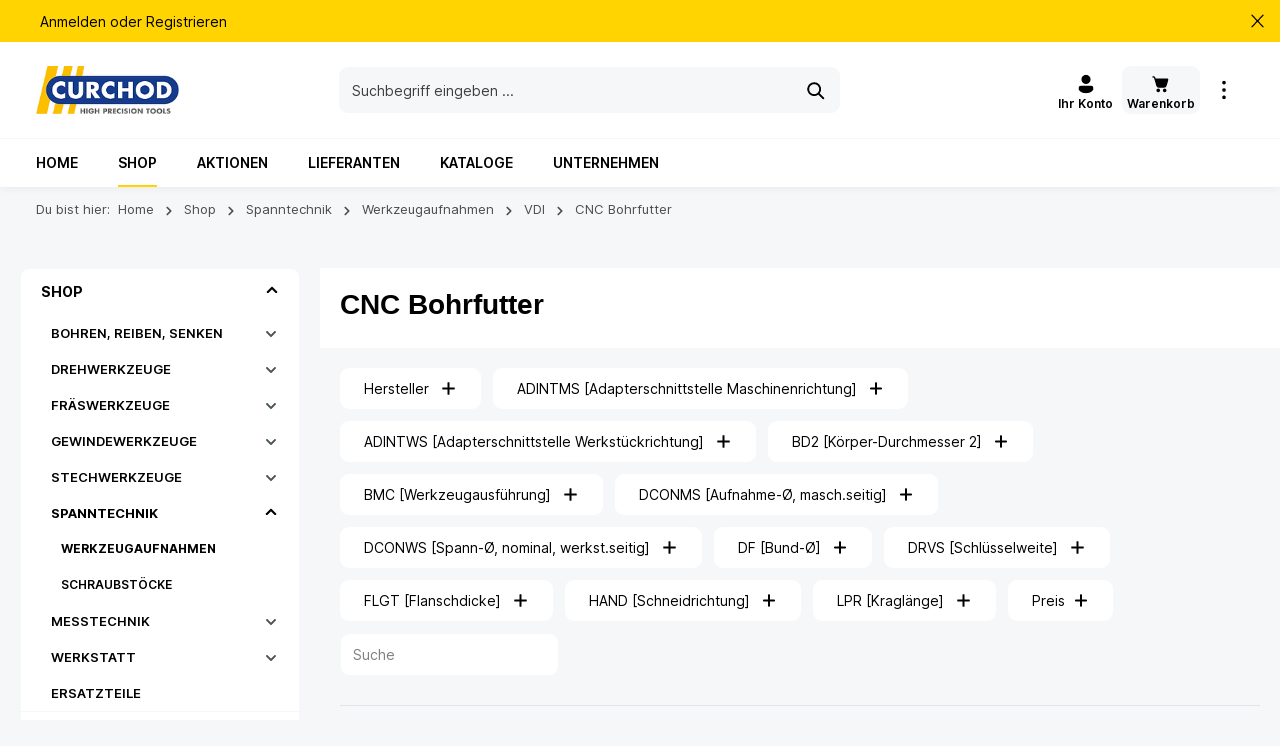

--- FILE ---
content_type: text/html; charset=UTF-8
request_url: https://www.curchod-tools.ch/shop/spanntechnik/werkzeugaufnahmen/vdi/cnc-bohrfutter/
body_size: 30230
content:

<!DOCTYPE html>

<html lang="de-DE"
      itemscope="itemscope"
      itemtype="https://schema.org/WebPage">

                            
    <head>
                                          <meta charset="utf-8">
            
    <!-- WbmTagManagerAnalytics Head Snippet Start -->
            <script id="wbmTagMangerDefine" type="text/javascript">
            let gtmIsTrackingProductClicks = Boolean(1),
                gtmIsTrackingAddToWishlistClicks = Boolean(1),
                gtmContainerId = 'GTM-WWJX3HMF',
                hasSWConsentSupport = Boolean(Number(1));
            window.wbmScriptIsSet = false;
            window.dataLayer = window.dataLayer || [];
            window.dataLayer.push({"event":"user","id":null});
        </script>
        <script id="wbmTagMangerDataLayer" type="text/javascript">
            window.dataLayer.push({ ecommerce: null });
            window.dataLayer.push({"google_tag_params":{"ecomm_prodid":[],"ecomm_category":"CNC Bohrfutter","ecomm_pagetype":"category"}});

            
            var onEventDataLayer = JSON.parse('{"event":"view_item_list","ecommerce":{"item_list_name":"Category: CNC Bohrfutter","items":[],"item_list_id":"category_60beb447ba98421c995e3688cf454f82"}}');
                    </script>                        <script id="wbmTagManger" type="text/javascript">
            function getCookie(name) {
                var cookieMatch = document.cookie.match(name + '=(.*?)(;|$)');
                return cookieMatch && decodeURI(cookieMatch[1]);
            }

            var gtmCookieSet = getCookie('wbm-tagmanager-enabled');
            
            var googleTag = function(w,d,s,l,i){w[l]=w[l]||[];w[l].push({'gtm.start':new Date().getTime(),event:'gtm.js'});var f=d.getElementsByTagName(s)[0],j=d.createElement(s),dl=l!='dataLayer'?'&l='+l:'';j.async=true;j.src='https://www.googletagmanager.com/gtm.js?id='+i+dl+'';f.parentNode.insertBefore(j,f);};
            

            if (hasSWConsentSupport && gtmCookieSet === null) {
                window.wbmGoogleTagmanagerId = gtmContainerId;
                window.wbmScriptIsSet = false;
                window.googleTag = googleTag;
            } else {
                window.wbmScriptIsSet = true;
                googleTag(window, document, 'script', 'dataLayer', gtmContainerId);
                googleTag = null;
            }
        </script><!-- WbmTagManagerAnalytics Head Snippet End -->    
                            <meta name="viewport"
                      content="width=device-width, initial-scale=1, shrink-to-fit=no">
            
                            <meta name="author"
                      content="">
                <meta name="robots"
                      content="index,follow">
                <meta name="revisit-after"
                      content="15 days">
                <meta name="keywords"
                      content="">
                <meta name="description"
                      content="">
            
                            <meta property="og:url"
                      content="https://www.curchod-tools.ch/shop/spanntechnik/werkzeugaufnahmen/vdi/cnc-bohrfutter/">
                <meta property="og:type"
                      content="website">
                <meta property="og:site_name"
                      content="Curchod Tools">
                <meta property="og:title"
                      content="CNC Bohrfutter">
                <meta property="og:description"
                      content="">
                <meta property="og:image"
                      content="https://www.curchod-tools.ch/media/29/30/1b/1696490709/Curchod-Logo_neu_2023_kl2.webp">

                <meta name="twitter:card"
                      content="summary">
                <meta name="twitter:site"
                      content="Curchod Tools">
                <meta name="twitter:title"
                      content="CNC Bohrfutter">
                <meta name="twitter:description"
                      content="">
                <meta name="twitter:image"
                      content="https://www.curchod-tools.ch/media/29/30/1b/1696490709/Curchod-Logo_neu_2023_kl2.webp">
            
                            <meta itemprop="copyrightHolder"
                      content="Curchod Tools">
                <meta itemprop="copyrightYear"
                      content="">
                <meta itemprop="isFamilyFriendly"
                      content="false">
                <meta itemprop="image"
                      content="https://www.curchod-tools.ch/media/29/30/1b/1696490709/Curchod-Logo_neu_2023_kl2.webp">
            
                                                
          <script>
      if (window.DooFinderScriptLoaded != true) {
        window.DooFinderScriptLoaded = true;

        let styleLink = document.createElement("link");
        styleLink.href = "https://www.curchod-tools.ch/bundles/doofinder/css/doofinder.css?1758532881";
        styleLink.rel = "stylesheet";
        document.head.appendChild(styleLink);

        let script = document.createElement("script");
        script.src = "https://eu1-config.doofinder.com/2.x/48722b22-18a3-40ed-8b9d-9a4fa7ac075f.js";
        script.async = true;
        document.head.appendChild(script);

        let addToCartScript = document.createElement("script");
        addToCartScript.innerHTML = `
            class DoofinderAddToCartError extends Error {
    constructor(reason, status = "") {
      const message = "Error adding an item to the cart. Reason: " + reason + ". Status code: " + status;
      super(message);
      this.name = "DoofinderAddToCartError";
    }
  }

  document.addEventListener('doofinder.cart.add', async function(event) {
    const product = event.detail;
    const statusPromise = product.statusPromise;
    let isGroupLeader = product.grouping_id && product.grouping_id === product.item_id && product.group_leader;
    if(product.modifiable || isGroupLeader){
      //It's a configurable product, redirect to the product page to let the user configure the product
      statusPromise.reject(new DoofinderAddToCartError("It's a configurable product", 200));
      location.href = product.link;
      return;
    }

    const csrfTokenInput = document.querySelector('.product-info input[name="_csrf_token"]');

    let formData = new FormData();
    let productId = product.shopware_id;

    if (null !== csrfTokenInput && '' !== csrfTokenInput.value) {
      formData.append('_csrf_token', csrfTokenInput.value);
    }

    formData.append('redirectTo', 'frontend.cart.offcanvas');
    formData.append('lineItems[id][id]', productId);
    formData.append('lineItems[id][type]', 'product');
    formData.append('lineItems[id][referencedId]', productId);
    formData.append('lineItems[id][quantity]', 1);
    formData.append('lineItems[id][stackable]', 1);
    formData.append('lineItems[id][removable]', 1);

    let addItemUrl = '/checkout/line-item/add';

    instances = window.PluginManager.getPluginInstances("OffCanvasCart")
    if (instances.length > 0 && instances.some(i => typeof i.openOffCanvas === 'function')) {
      instances.forEach(i => typeof i.openOffCanvas === 'function' && i.openOffCanvas(addItemUrl, formData, () => {
        statusPromise.resolve("The item has been successfully added to the cart.");
      }))
    } else {
      let accessKey = 'SWSCCWP1SFRNDG9JCWLIYUJBZQ';

      let headers = {
        'Accept': 'application/json',
        'Content-Type': 'application/json',
        'sw-access-key': accessKey,
      };
      let contextResult = await fetch("/store-api/context",
        {
          method: "GET",
          headers: headers
        }
      ).catch(error =>
        statusPromise.reject(new DoofinderAddToCartError("Couldn't fetch context", 200))
      );
      let context = await contextResult.json();
      let token = context.token;

      headers = {
        'sw-access-key': accessKey,
        'sw-context-token': token
      };
      let cartResult = await fetch(addItemUrl,
        {
          method: "POST",
          headers: headers,
          body: formData
        }
      ).catch(error =>
        statusPromise.reject(new DoofinderAddToCartError("Couldn't add line item to cart", 200))
      );
      let cart = await cartResult.json();
      statusPromise.resolve("The item has been successfully added to the cart.");
    }
  });


        `;
        document.head.appendChild(addToCartScript);

        let currency = 'CHF';
        (function(w, k) {w[k] = window[k] || function () { (window[k].q = window[k].q || []).push(arguments) }})(window, "doofinderApp");
        if (currency !== '') {
          doofinderApp("config", "currency", currency);
        }
      }
    </script>
  
                    <link rel="shortcut icon"
                  href="https://www.curchod-tools.ch/media/47/9c/60/1698746113/curchod.png">
        
                                

    <meta name="theme-color" content="#ffffff">

                                    <link rel="canonical" href="https://www.curchod-tools.ch/shop/spanntechnik/werkzeugaufnahmen/vdi/cnc-bohrfutter/">
                    
                    <title itemprop="name">CNC Bohrfutter</title>
        
                                                                                        <link rel="stylesheet"
                      href="https://www.curchod-tools.ch/theme/5c8284d6fabd29e841f747aa91d9b43c/css/all.css?1763472345">
                                    

                
                
                
    

                        
                            <link rel="stylesheet" href="https://www.curchod-tools.ch/bundles/rhwebthemefeatures/storefront/css/animate.css?1739963270">
                                                    
                

            
            
                        <script>
        window.features = {"V6_5_0_0":true,"v6.5.0.0":true,"V6_6_0_0":false,"v6.6.0.0":false,"V6_7_0_0":false,"v6.7.0.0":false,"VUE3":false,"vue3":false,"MEDIA_PATH":false,"media.path":false,"ES_MULTILINGUAL_INDEX":false,"es.multilingual.index":false,"STOCK_HANDLING":false,"stock.handling":false,"ASYNC_THEME_COMPILATION":false,"async.theme.compilation":false};
    </script>
        
                                                              
            <script>
                                    window.gtagActive = true;
                    window.gtagURL = 'https://www.googletagmanager.com/gtag/js?id=G-GHE73RVQHF';
                    window.controllerName = 'navigation';
                    window.actionName = 'index';
                    window.trackOrders = '1';
                    window.gtagTrackingId = 'G-GHE73RVQHF';
                    window.dataLayer = window.dataLayer || [];
                    window.gtagConfig = {
                        'anonymize_ip': '1',
                        'cookie_domain': 'none',
                        'cookie_prefix': '_swag_ga',
                    };

                    function gtag() { dataLayer.push(arguments); }
                            </script>
            

          <script>
      if (window.DooFinderScriptLoaded != true) {
        window.DooFinderScriptLoaded = true;

        let styleLink = document.createElement("link");
        styleLink.href = "https://www.curchod-tools.ch/bundles/doofinder/css/doofinder.css?1758532881";
        styleLink.rel = "stylesheet";
        document.head.appendChild(styleLink);

        let script = document.createElement("script");
        script.src = "https://eu1-config.doofinder.com/2.x/48722b22-18a3-40ed-8b9d-9a4fa7ac075f.js";
        script.async = true;
        document.head.appendChild(script);

        let addToCartScript = document.createElement("script");
        addToCartScript.innerHTML = `
            class DoofinderAddToCartError extends Error {
    constructor(reason, status = "") {
      const message = "Error adding an item to the cart. Reason: " + reason + ". Status code: " + status;
      super(message);
      this.name = "DoofinderAddToCartError";
    }
  }

  document.addEventListener('doofinder.cart.add', async function(event) {
    const product = event.detail;
    const statusPromise = product.statusPromise;
    let isGroupLeader = product.grouping_id && product.grouping_id === product.item_id && product.group_leader;
    if(product.modifiable || isGroupLeader){
      //It's a configurable product, redirect to the product page to let the user configure the product
      statusPromise.reject(new DoofinderAddToCartError("It's a configurable product", 200));
      location.href = product.link;
      return;
    }

    const csrfTokenInput = document.querySelector('.product-info input[name="_csrf_token"]');

    let formData = new FormData();
    let productId = product.shopware_id;

    if (null !== csrfTokenInput && '' !== csrfTokenInput.value) {
      formData.append('_csrf_token', csrfTokenInput.value);
    }

    formData.append('redirectTo', 'frontend.cart.offcanvas');
    formData.append('lineItems[id][id]', productId);
    formData.append('lineItems[id][type]', 'product');
    formData.append('lineItems[id][referencedId]', productId);
    formData.append('lineItems[id][quantity]', 1);
    formData.append('lineItems[id][stackable]', 1);
    formData.append('lineItems[id][removable]', 1);

    let addItemUrl = '/checkout/line-item/add';

    instances = window.PluginManager.getPluginInstances("OffCanvasCart")
    if (instances.length > 0 && instances.some(i => typeof i.openOffCanvas === 'function')) {
      instances.forEach(i => typeof i.openOffCanvas === 'function' && i.openOffCanvas(addItemUrl, formData, () => {
        statusPromise.resolve("The item has been successfully added to the cart.");
      }))
    } else {
      let accessKey = 'SWSCCWP1SFRNDG9JCWLIYUJBZQ';

      let headers = {
        'Accept': 'application/json',
        'Content-Type': 'application/json',
        'sw-access-key': accessKey,
      };
      let contextResult = await fetch("/store-api/context",
        {
          method: "GET",
          headers: headers
        }
      ).catch(error =>
        statusPromise.reject(new DoofinderAddToCartError("Couldn't fetch context", 200))
      );
      let context = await contextResult.json();
      let token = context.token;

      headers = {
        'sw-access-key': accessKey,
        'sw-context-token': token
      };
      let cartResult = await fetch(addItemUrl,
        {
          method: "POST",
          headers: headers,
          body: formData
        }
      ).catch(error =>
        statusPromise.reject(new DoofinderAddToCartError("Couldn't add line item to cart", 200))
      );
      let cart = await cartResult.json();
      statusPromise.resolve("The item has been successfully added to the cart.");
    }
  });


        `;
        document.head.appendChild(addToCartScript);

        let currency = 'CHF';
        (function(w, k) {w[k] = window[k] || function () { (window[k].q = window[k].q || []).push(arguments) }})(window, "doofinderApp");
        if (currency !== '') {
          doofinderApp("config", "currency", currency);
        }
      }
    </script>
          

                
                
                            
        
        
                            
                    
                                        


    
                            
            <script type="text/javascript" src='https://www.google.com/recaptcha/api.js?render=6LfcWScqAAAAALCRZBhH-TzQlFTj5Z4PjsnRqOH6' defer></script>
        <script>
                                        window.googleReCaptchaV3Active = true;
                    </script>
            
                
                                    <script>
                    window.useDefaultCookieConsent = true;
                </script>
                    
                                        <script>
                window.activeNavigationId = '60beb447ba98421c995e3688cf454f82';
                window.router = {
                    'frontend.cart.offcanvas': '/checkout/offcanvas',
                    'frontend.cookie.offcanvas': '/cookie/offcanvas',
                    'frontend.checkout.finish.page': '/checkout/finish',
                    'frontend.checkout.info': '/widgets/checkout/info',
                    'frontend.menu.offcanvas': '/widgets/menu/offcanvas',
                    'frontend.cms.page': '/widgets/cms',
                    'frontend.cms.navigation.page': '/widgets/cms/navigation',
                    'frontend.account.addressbook': '/widgets/account/address-book',
                    'frontend.country.country-data': '/country/country-state-data',
                    'frontend.app-system.generate-token': '/app-system/Placeholder/generate-token',
                    };
                window.salesChannelId = '2fef0d73a55c439d9498f9c6a819aeb0';
            </script>
        

    <script>
        window.router['frontend.widgets.login-target'] = '/widgets/login-target';
        window.router['frontend.b2b_express_checkout.index'] = '/b2b_express_checkout';
    </script>



            <script>
            window.router['widgets.product-list.create'] = '/widgets/product-lists/create';
            window.router['widgets.product-list.overview'] = '/widgets/product-lists';
        </script>
    
                                <script>
                
                window.breakpoints = {"xs":0,"sm":576,"md":768,"lg":992,"xl":1200};
            </script>
        
        
                        
                                                            <script type="text/javascript" src="https://www.curchod-tools.ch/theme/5c8284d6fabd29e841f747aa91d9b43c/js/all.js?1763472345" defer></script>
                                    

        
    </head>

    <body class="is-ctl-navigation is-act-index has-product-actions has-lbl-floating is-lo-full-width-boxed is-tb-collapsible is-srch-default is-mn-offcanvas-lg">

        
                            <noscript>
                <iframe src="https://www.googletagmanager.com/ns.html?id=GTM-WWJX3HMF"
                        height="0" width="0" style="display:none;visibility:hidden"></iframe>
            </noscript>
                            <noscript class="noscript-main">
                
    <div role="alert"
         class="alert alert-info alert-has-icon">
                                                                        
                                                                            
                                    
                <span class="icon icon-info">
                        <svg xmlns="http://www.w3.org/2000/svg" xmlns:xlink="http://www.w3.org/1999/xlink" width="24" height="24" viewBox="0 0 24 24"><defs><path d="M12 7c.5523 0 1 .4477 1 1s-.4477 1-1 1-1-.4477-1-1 .4477-1 1-1zm1 9c0 .5523-.4477 1-1 1s-1-.4477-1-1v-5c0-.5523.4477-1 1-1s1 .4477 1 1v5zm11-4c0 6.6274-5.3726 12-12 12S0 18.6274 0 12 5.3726 0 12 0s12 5.3726 12 12zM12 2C6.4772 2 2 6.4772 2 12s4.4772 10 10 10 10-4.4772 10-10S17.5228 2 12 2z" id="icons-default-info" /></defs><use xlink:href="#icons-default-info" fill="#758CA3" fill-rule="evenodd" /></svg>
        </span>
    

                                                        
                                    
                    <div class="alert-content-container">
                                                    
                                    <div class="alert-content">
                                                    Um unseren Shop in vollem Umfang nutzen zu können, empfehlen wir Ihnen Javascript in Ihrem Browser zu aktivieren.
                                            </div>
                
                                                                </div>
            </div>
            </noscript>
        


                
    <div class="page-wrapper">

                        
                
                                                                                                                                                                                                                                                                    
                                                                
                                
                        
                        
                        
                                        
                                                            
                                                                
            
            
            
            
                                                    
                                                                
                                                                                                        
                        
            <header class="header-main header-pos-relative header-multi-line header-multi-line-mobile header-logo-left"
                    data-zen-sticky-header="true"
                    data-zen-sticky-header-options="{&quot;viewports&quot;:[&quot;XXL&quot;,&quot;XS&quot;,&quot;SM&quot;,&quot;MD&quot;,&quot;LG&quot;,&quot;XL&quot;],&quot;scrollOffset&quot;:&quot;&quot;,&quot;autoHide&quot;:true}"
                                            data-zen-header-tooltips="true"
                        data-zen-header-tooltips-options="{&quot;tooltipPlacement&quot;:&quot;top&quot;}"
                                >
                <div class="header-inner">
                                                                
                                                                <div class="collapse show"
                     id="topBarCollapse">
                                                
    <div class="top-bar d-none d-lg-flex">
        <div class="container">
            <nav class="top-bar-nav">
                                                                <div class="top-bar-nav-item top-bar-login-register d-none d-lg-flex">
            <span class="top-bar-login">
                            <a href="/account/login"
                   title="Anmelden"
                   class="top-bar-login-item">
                    Anmelden
                </a>
                    </span>
        <span>oder</span>
        <span class="top-bar-register">
                            <a href="/account/login"
                   title="Registrieren"
                   class="top-bar-register-item">
                    Registrieren
                </a>
                    </span>
        </div>
                                    
                                                    
                                    <div class="top-bar-nav-item top-bar-navigation-group d-none d-lg-flex">
                        
                
                                                                    
                            


                                                                    
                            
                                                                                
                                                                            
                                                        
                                                                                    <button class="btn top-bar-nav-btn btn-close-top-bar"
                                        type="button"
                                        aria-label="Top bar schließen"
                                        data-bs-toggle="collapse"
                                        data-bs-target="#topBarCollapse"
                                        aria-expanded="true"
                                        data-zen-collapse-top-bar-options="null">
                                                                                                    
                                                
                <span class="icon icon-x icon-sm">
                        <svg xmlns="http://www.w3.org/2000/svg" xmlns:xlink="http://www.w3.org/1999/xlink" width="24" height="24" viewBox="0 0 24 24"><defs><path d="m4.397 4.554.073-.084a.75.75 0 0 1 .976-.073l.084.073L12 10.939l6.47-6.47a.75.75 0 1 1 1.06 1.061L13.061 12l6.47 6.47a.75.75 0 0 1 .072.976l-.073.084a.75.75 0 0 1-.976.073l-.084-.073L12 13.061l-6.47 6.47a.75.75 0 0 1-1.06-1.061L10.939 12l-6.47-6.47a.75.75 0 0 1-.072-.976l.073-.084-.073.084Z" id="icons-fluent-solid-x" /></defs><use xlink:href="#icons-fluent-solid-x" /></svg>
        </span>
    

                                                                        </button>
                                                                        </div>
                

            </nav>
        </div>
    </div>


                    </div>
                        

            <div class="nav-header bg-opacity-100">
            <div class="container">
                <div class="header-row row gx-1 align-items-center ">
                                            <div class="header-logo-col col-12 col-md-auto col-xl-3 order-1">
                                <div class="header-logo-main">
                      
      <a class="header-logo-main-link"
                                href="/"
                       title="Zur Startseite gehen">
                        <picture class="header-logo-picture">
                                                          
                                                          
                                                                  <img src="https://www.curchod-tools.ch/media/29/30/1b/1696490709/Curchod-Logo_neu_2023_kl2.webp"
                               alt="Zur Startseite gehen"
                               class="img-fluid header-logo-main-img"/>
                                                      </picture>
                </a>
  

          <script>
      if (window.DooFinderScriptLoaded != true) {
        window.DooFinderScriptLoaded = true;

        let styleLink = document.createElement("link");
        styleLink.href = "https://www.curchod-tools.ch/bundles/doofinder/css/doofinder.css?1758532881";
        styleLink.rel = "stylesheet";
        document.head.appendChild(styleLink);

        let script = document.createElement("script");
        script.src = "https://eu1-config.doofinder.com/2.x/48722b22-18a3-40ed-8b9d-9a4fa7ac075f.js";
        script.async = true;
        document.head.appendChild(script);

        let addToCartScript = document.createElement("script");
        addToCartScript.innerHTML = `
            class DoofinderAddToCartError extends Error {
    constructor(reason, status = "") {
      const message = "Error adding an item to the cart. Reason: " + reason + ". Status code: " + status;
      super(message);
      this.name = "DoofinderAddToCartError";
    }
  }

  document.addEventListener('doofinder.cart.add', async function(event) {
    const product = event.detail;
    const statusPromise = product.statusPromise;
    let isGroupLeader = product.grouping_id && product.grouping_id === product.item_id && product.group_leader;
    if(product.modifiable || isGroupLeader){
      //It's a configurable product, redirect to the product page to let the user configure the product
      statusPromise.reject(new DoofinderAddToCartError("It's a configurable product", 200));
      location.href = product.link;
      return;
    }

    const csrfTokenInput = document.querySelector('.product-info input[name="_csrf_token"]');

    let formData = new FormData();
    let productId = product.shopware_id;

    if (null !== csrfTokenInput && '' !== csrfTokenInput.value) {
      formData.append('_csrf_token', csrfTokenInput.value);
    }

    formData.append('redirectTo', 'frontend.cart.offcanvas');
    formData.append('lineItems[id][id]', productId);
    formData.append('lineItems[id][type]', 'product');
    formData.append('lineItems[id][referencedId]', productId);
    formData.append('lineItems[id][quantity]', 1);
    formData.append('lineItems[id][stackable]', 1);
    formData.append('lineItems[id][removable]', 1);

    let addItemUrl = '/checkout/line-item/add';

    instances = window.PluginManager.getPluginInstances("OffCanvasCart")
    if (instances.length > 0 && instances.some(i => typeof i.openOffCanvas === 'function')) {
      instances.forEach(i => typeof i.openOffCanvas === 'function' && i.openOffCanvas(addItemUrl, formData, () => {
        statusPromise.resolve("The item has been successfully added to the cart.");
      }))
    } else {
      let accessKey = 'SWSCCWP1SFRNDG9JCWLIYUJBZQ';

      let headers = {
        'Accept': 'application/json',
        'Content-Type': 'application/json',
        'sw-access-key': accessKey,
      };
      let contextResult = await fetch("/store-api/context",
        {
          method: "GET",
          headers: headers
        }
      ).catch(error =>
        statusPromise.reject(new DoofinderAddToCartError("Couldn't fetch context", 200))
      );
      let context = await contextResult.json();
      let token = context.token;

      headers = {
        'sw-access-key': accessKey,
        'sw-context-token': token
      };
      let cartResult = await fetch(addItemUrl,
        {
          method: "POST",
          headers: headers,
          body: formData
        }
      ).catch(error =>
        statusPromise.reject(new DoofinderAddToCartError("Couldn't add line item to cart", 200))
      );
      let cart = await cartResult.json();
      statusPromise.resolve("The item has been successfully added to the cart.");
    }
  });


        `;
        document.head.appendChild(addToCartScript);

        let currency = 'CHF';
        (function(w, k) {w[k] = window[k] || function () { (window[k].q = window[k].q || []).push(arguments) }})(window, "doofinderApp");
        if (currency !== '') {
          doofinderApp("config", "currency", currency);
        }
      }
    </script>
      </div>
                        </div>
                    
                    
                    
                                            <div class="header-menu-button col-auto d-xl-none order-2 order-md-3"
                             data-zen-tooltip-title="Menü">
                                                                    <button
                                            class="btn nav-main-toggle-btn header-actions-btn"
                                            type="button"
                                                                                                                                        data-offcanvas-menu="true"
                                                                                        aria-label="Menü"
                                        >
                                                                                                                    
                                                
                <span class="icon icon-stack">
                        <svg xmlns="http://www.w3.org/2000/svg" xmlns:xlink="http://www.w3.org/1999/xlink" width="24" height="24" viewBox="0 0 24 24"><defs><path d="M2.75 18h12.5a.75.75 0 0 1 .102 1.493l-.102.007H2.75a.75.75 0 0 1-.102-1.494L2.75 18h12.5-12.5Zm0-6.5h18.5a.75.75 0 0 1 .102 1.493L21.25 13H2.75a.75.75 0 0 1-.102-1.493l.102-.007h18.5-18.5Zm0-6.497h15.5a.75.75 0 0 1 .102 1.493l-.102.007H2.75a.75.75 0 0 1-.102-1.493l.102-.007h15.5-15.5Z" id="icons-fluent-solid-stack" /></defs><use xlink:href="#icons-fluent-solid-stack" /></svg>
        </span>
    

                                                                                        </button>
                                    
                        </div>
                    
                                    
        
                                                                <div class="header-search-col col-12 col-sm-auto col-xl-5 order-4 order-sm-2 ms-auto ms-xl-0 me-xl-0">

                                
                                
      <div class="collapse"
         id="searchCollapse">
        <div class="header-search">
                            <form action="/search"
                      method="get"
                                                                      data-search-form="true"
                                            data-search-widget-options='{&quot;searchWidgetMinChars&quot;:2}'
                      data-url="/suggest?search="
                      class="header-search-form">
                                            <div class="input-group">
                                                            <input type="search"
                                       name="search"
                                       class="form-control header-search-input"
                                       autocomplete="off"
                                       autocapitalize="off"
                                       placeholder="Suchbegriff eingeben ..."
                                       aria-label="Suchbegriff eingeben ..."
                                       value=""
                                >
                            
                                                            <button type="submit"
                                        class="btn header-search-btn"
                                        aria-label="Suchen">
                                    <span class="header-search-icon">
                                                                
                                                
                <span class="icon icon-search">
                        <svg xmlns="http://www.w3.org/2000/svg" xmlns:xlink="http://www.w3.org/1999/xlink" width="24" height="24" viewBox="0 0 24 24"><defs><path d="M10 2.5a7.5 7.5 0 0 1 5.964 12.048l4.743 4.745a1 1 0 0 1-1.32 1.497l-.094-.083-4.745-4.743A7.5 7.5 0 1 1 10 2.5Zm0 2a5.5 5.5 0 1 0 0 11 5.5 5.5 0 0 0 0-11Z" id="icons-fluent-solid-search" /></defs><use xlink:href="#icons-fluent-solid-search" /></svg>
        </span>
    

                                        </span>
                                </button>
                                                    </div>
                                    </form>
                    </div>
    </div>


          <script>
      if (window.DooFinderScriptLoaded != true) {
        window.DooFinderScriptLoaded = true;

        let styleLink = document.createElement("link");
        styleLink.href = "https://www.curchod-tools.ch/bundles/doofinder/css/doofinder.css?1758532881";
        styleLink.rel = "stylesheet";
        document.head.appendChild(styleLink);

        let script = document.createElement("script");
        script.src = "https://eu1-config.doofinder.com/2.x/48722b22-18a3-40ed-8b9d-9a4fa7ac075f.js";
        script.async = true;
        document.head.appendChild(script);

        let addToCartScript = document.createElement("script");
        addToCartScript.innerHTML = `
            class DoofinderAddToCartError extends Error {
    constructor(reason, status = "") {
      const message = "Error adding an item to the cart. Reason: " + reason + ". Status code: " + status;
      super(message);
      this.name = "DoofinderAddToCartError";
    }
  }

  document.addEventListener('doofinder.cart.add', async function(event) {
    const product = event.detail;
    const statusPromise = product.statusPromise;
    let isGroupLeader = product.grouping_id && product.grouping_id === product.item_id && product.group_leader;
    if(product.modifiable || isGroupLeader){
      //It's a configurable product, redirect to the product page to let the user configure the product
      statusPromise.reject(new DoofinderAddToCartError("It's a configurable product", 200));
      location.href = product.link;
      return;
    }

    const csrfTokenInput = document.querySelector('.product-info input[name="_csrf_token"]');

    let formData = new FormData();
    let productId = product.shopware_id;

    if (null !== csrfTokenInput && '' !== csrfTokenInput.value) {
      formData.append('_csrf_token', csrfTokenInput.value);
    }

    formData.append('redirectTo', 'frontend.cart.offcanvas');
    formData.append('lineItems[id][id]', productId);
    formData.append('lineItems[id][type]', 'product');
    formData.append('lineItems[id][referencedId]', productId);
    formData.append('lineItems[id][quantity]', 1);
    formData.append('lineItems[id][stackable]', 1);
    formData.append('lineItems[id][removable]', 1);

    let addItemUrl = '/checkout/line-item/add';

    instances = window.PluginManager.getPluginInstances("OffCanvasCart")
    if (instances.length > 0 && instances.some(i => typeof i.openOffCanvas === 'function')) {
      instances.forEach(i => typeof i.openOffCanvas === 'function' && i.openOffCanvas(addItemUrl, formData, () => {
        statusPromise.resolve("The item has been successfully added to the cart.");
      }))
    } else {
      let accessKey = 'SWSCCWP1SFRNDG9JCWLIYUJBZQ';

      let headers = {
        'Accept': 'application/json',
        'Content-Type': 'application/json',
        'sw-access-key': accessKey,
      };
      let contextResult = await fetch("/store-api/context",
        {
          method: "GET",
          headers: headers
        }
      ).catch(error =>
        statusPromise.reject(new DoofinderAddToCartError("Couldn't fetch context", 200))
      );
      let context = await contextResult.json();
      let token = context.token;

      headers = {
        'sw-access-key': accessKey,
        'sw-context-token': token
      };
      let cartResult = await fetch(addItemUrl,
        {
          method: "POST",
          headers: headers,
          body: formData
        }
      ).catch(error =>
        statusPromise.reject(new DoofinderAddToCartError("Couldn't add line item to cart", 200))
      );
      let cart = await cartResult.json();
      statusPromise.resolve("The item has been successfully added to the cart.");
    }
  });


        `;
        document.head.appendChild(addToCartScript);

        let currency = 'CHF';
        (function(w, k) {w[k] = window[k] || function () { (window[k].q = window[k].q || []).push(arguments) }})(window, "doofinderApp");
        if (currency !== '') {
          doofinderApp("config", "currency", currency);
        }
      }
    </script>
                              </div>
                                            
    

                                            <div class="header-actions-col col-auto order-3 ms-auto ms-sm-0 ms-xl-auto">
                            <div class="row gx-1 justify-content-end">
                                                                        <div class="col-auto d-sm-none">
                                        <div class="search-toggle"
                                             data-zen-tooltip-title="Suchen">
                                            <button class="btn header-actions-btn search-toggle-btn js-search-toggle-btn collapsed"
                                                    type="button"
                                                                                                            data-bs-toggle="collapse"
                                                        data-bs-target="#searchCollapse"
                                                        aria-expanded="false"
                                                        aria-controls="searchCollapse"
                                                                                                        aria-label="Suchen">
                                                                        
                                                
                <span class="icon icon-search">
                        <svg xmlns="http://www.w3.org/2000/svg" xmlns:xlink="http://www.w3.org/1999/xlink" width="24" height="24" viewBox="0 0 24 24"><use xlink:href="#icons-fluent-solid-search" /></svg>
        </span>
    

                                                                            
                                                
                <span class="icon icon-x icon-search-close d-none">
                        <svg xmlns="http://www.w3.org/2000/svg" xmlns:xlink="http://www.w3.org/1999/xlink" width="24" height="24" viewBox="0 0 24 24"><use xlink:href="#icons-fluent-solid-x" /></svg>
        </span>
    

                                                </button>
                                        </div>
                                    </div>
                                

                                    
                                        
                                
                                
                
                                        <div class="col-auto">
                                        <div class="account-menu"
                                             data-zen-tooltip-title="Ihr Konto">
                                                <div class="dropdown">
            <button class="btn account-menu-btn header-actions-btn"
            type="button"
            id="accountWidget"
                                        data-offcanvas-account-menu="true"
                        data-bs-toggle="dropdown"
            aria-haspopup="true"
            aria-expanded="false"
            aria-label="Ihr Konto"
            title="Ihr Konto">
        <div class="icon-container">
                                    
                                                
                <span class="icon icon-avatar">
                        <svg xmlns="http://www.w3.org/2000/svg" xmlns:xlink="http://www.w3.org/1999/xlink" width="24" height="24" viewBox="0 0 24 24"><defs><path d="M17.754 14a2.249 2.249 0 0 1 2.25 2.249v.918a2.75 2.75 0 0 1-.513 1.599C17.945 20.929 15.42 22 12 22c-3.422 0-5.945-1.072-7.487-3.237a2.75 2.75 0 0 1-.51-1.595v-.92a2.249 2.249 0 0 1 2.249-2.25h11.501ZM12 2.004a5 5 0 1 1 0 10 5 5 0 0 1 0-10Z" id="icons-fluent-solid-avatar" /></defs><use xlink:href="#icons-fluent-solid-avatar" /></svg>
        </span>
    

    
                                </div>

        <span class="header-actions-text">
            Ihr Konto
        </span>
    </button>

                <div class="dropdown-menu dropdown-menu-end account-menu-dropdown shadow js-account-menu-dropdown"
         aria-labelledby="accountWidget">
        

        
            <div class="offcanvas-header">
                <button class="btn offcanvas-close js-offcanvas-close">
                                            
                                                
                <span class="icon icon-x icon-md">
                        <svg xmlns="http://www.w3.org/2000/svg" xmlns:xlink="http://www.w3.org/1999/xlink" width="24" height="24" viewBox="0 0 24 24"><use xlink:href="#icons-fluent-solid-x" /></svg>
        </span>
    

            
        <span class="offcanvas-title">
                    </span>
    </button>
        </div>
    
            <div class="offcanvas-body">
                            <div class="account-menu">
                                    <div class="dropdown-header account-menu-header">
                    Ihr Konto
                </div>
                    
                    <div class="account-menu-login">
            <a                      href="https://www.curchod-tools.ch/account/login"
                               title="Anmelden"
               class="btn btn-primary account-menu-login-button">
                Anmelden
            </a>

            <div class="account-menu-register">
                oder

                <a                     href="https://www.curchod-tools.ch/account/login"
                                    title="Registrieren">
                    Registrieren
                </a>
            </div>
        </div>
    
                    <div class="account-menu-links">
                    <div class="header-account-menu">
        <div class="card account-menu-inner">
                                                    
    
                
                                                </div>
    </div>
            </div>
            </div>

            </div>
        </div>
    </div>
                                        </div>
                                    </div>
                                

                                        

    
                                                        <div class="col-auto">
                                        <div class="header-cart"
                                                                                                                                           data-offcanvas-cart="true"
                                                                                          data-zen-tooltip-title="Warenkorb">
                                            <a class="btn header-cart-btn header-actions-btn"
                                               href="/checkout/cart"
                                               data-cart-widget="true"
                                               title="Warenkorb"
                                               aria-label="Warenkorb">
                                                    <div class="icon-container">
            <span class="header-cart-icon">
                                
                                                
                <span class="icon icon-bag">
                        <svg xmlns="http://www.w3.org/2000/svg" xmlns:xlink="http://www.w3.org/1999/xlink" width="24" height="24" viewBox="0 0 24 24"><defs><path d="M2.5 4.25a.75.75 0 0 1 .75-.75h.558c.95 0 1.52.639 1.845 1.233.217.396.374.855.497 1.271A1.29 1.29 0 0 1 6.25 6h12.498c.83 0 1.43.794 1.202 1.593l-1.828 6.409a2.75 2.75 0 0 1-2.644 1.996H9.53a2.75 2.75 0 0 1-2.652-2.022l-.76-2.772-1.26-4.248-.001-.008c-.156-.567-.302-1.098-.52-1.494C4.128 5.069 3.96 5 3.809 5H3.25a.75.75 0 0 1-.75-.75ZM9 21a2 2 0 1 0 0-4 2 2 0 0 0 0 4ZM16 21a2 2 0 1 0 0-4 2 2 0 0 0 0 4Z" id="icons-fluent-solid-bag" /></defs><use xlink:href="#icons-fluent-solid-bag" /></svg>
        </span>
    

        </span>

                                                <span class="header-cart-total">
                    0,00 CHF*
                </span>
                        
    </div>
    <div class="header-actions-text">
        Warenkorb
    </div>
                                            </a>
                                        </div>
                                    </div>
                                
        
    

                                                                                                                                                                                                                                                                                                                                
                                    
                                                                                                                        <div class="col-auto d-none d-lg-block">
                                                <div class="top-bar-toggle"
                                                     data-zen-tooltip-title="Mehr">
                                                    <button class="btn header-actions-btn top-bar-toggle-btn"
                                                            type="button"
                                                            aria-label="Mehr"
                                                                                                                                                                            data-bs-toggle="collapse"
                                                            data-bs-target="#topBarCollapse"
                                                            aria-expanded="true"
                                                            data-zen-collapse-top-bar-options="{&quot;id&quot;:&quot;collapsible-29&quot;,&quot;type&quot;:&quot;collapsible&quot;,&quot;moreLinkText&quot;:&quot;Mehr&quot;,&quot;lessLinkText&quot;:&quot;Weniger&quot;}"
                                                                                                                >
                                                                                                                                            
                                    
                <span class="icon icon-more-vertical">
                        <svg xmlns="http://www.w3.org/2000/svg" xmlns:xlink="http://www.w3.org/1999/xlink" width="24" height="24" viewBox="0 0 24 24"><defs><path d="M10 4c0-1.1046.8954-2 2-2s2 .8954 2 2-.8954 2-2 2-2-.8954-2-2zm0 8c0-1.1046.8954-2 2-2s2 .8954 2 2-.8954 2-2 2-2-.8954-2-2zm0 8c0-1.1046.8954-2 2-2s2 .8954 2 2-.8954 2-2 2-2-.8954-2-2z" id="icons-default-more-vertical" /></defs><use xlink:href="#icons-default-more-vertical" fill="#758CA3" fill-rule="evenodd" /></svg>
        </span>
    

                                                                                                                </button>
                                                </div>
                                            </div>
                                                                                                                                        </div>
                        </div>
                                    </div>
            </div>

                                                </div>
    
                    
                                                                                            <div class="nav-main nav-main-scroller bg-opacity-100">
                                                                                                <div class="main-navigation"
         id="mainNavigation"
                    data-flyout-menu="true"
                            data-zen-nav-scroller="true"
            >

                    <div class="container">
                                    <nav class="nav main-navigation-menu"
                        itemscope="itemscope"
                        itemtype="http://schema.org/SiteNavigationElement">
                        
                                                            <a class="nav-link main-navigation-link home-link"
               href="/"
               itemprop="url">

                                <div class="main-navigation-link-text" data-hover="Home">
                    <span class="main-navigation-link-name" itemprop="name" data-hover="Home">Home</span>
                </div>
            </a>
            
                                                    
                                                                                            
                                
    
    
                    
                            <a class="nav-link main-navigation-link active"
           href="https://www.curchod-tools.ch/shop/"
           itemprop="url"
                                                                data-flyout-menu-trigger="381193575b3d48898005b737b9046dc6"
                                        >

                                <div class="main-navigation-link-text has-children" data-hover="Shop">
                    <span class="main-navigation-link-name" data-hover="Shop" itemprop="name">Shop</span>

                                                                                                
                    
                                                                                                    
                                    </div>
            </a>
        
                                    
                                                                                                    
                                
    
    
                    
                            <a class="nav-link main-navigation-link"
           href="https://www.curchod-tools.ch/aktionen/"
           itemprop="url"
                                                                data-flyout-menu-trigger="7c5bfd8fa9a14390a6edec528eb00202"
                                        >

                                <div class="main-navigation-link-text has-children" data-hover="AKTIONEN">
                    <span class="main-navigation-link-name" data-hover="AKTIONEN" itemprop="name">AKTIONEN</span>

                                                                                                
                    
                                                                                                    
                                    </div>
            </a>
        
                                    
                                                                                                    
                                
    
    
                    
                            <a class="nav-link main-navigation-link"
           href="https://www.curchod-tools.ch/lieferanten/"
           itemprop="url"
                                                                data-flyout-menu-trigger="e857ef93edde476d8682f6e5209c50f4"
                                        >

                                <div class="main-navigation-link-text has-children" data-hover="Lieferanten">
                    <span class="main-navigation-link-name" data-hover="Lieferanten" itemprop="name">Lieferanten</span>

                                                                                                
                    
                                                                                                    
                                    </div>
            </a>
        
                                    
                                                                                                    
                                
    
    
                    
                            <a class="nav-link main-navigation-link"
           href="https://www.curchod-tools.ch/kataloge/"
           itemprop="url"
                        >

                                <div class="main-navigation-link-text" data-hover="Kataloge">
                    <span class="main-navigation-link-name" data-hover="Kataloge" itemprop="name">Kataloge</span>

                                                                                                
                    
                                                                                                    
                                    </div>
            </a>
        
                                    
                                                                                                    
                                
    
    
                    
                            <a class="nav-link main-navigation-link"
           href="https://www.curchod-tools.ch/unternehmen/ueber-uns/"
           itemprop="url"
                                                                data-flyout-menu-trigger="3c5a210b1517404bae5f7e793f33c760"
                                        >

                                <div class="main-navigation-link-text has-children" data-hover="Unternehmen">
                    <span class="main-navigation-link-name" data-hover="Unternehmen" itemprop="name">Unternehmen</span>

                                                                                                
                    
                                                                                                    
                                    </div>
            </a>
        
                                    
                                                                                </nav>
                

                                                                                        <div class="main-navigation-scroller-controls-prev">
                                                                                            
                                    
                <span class="icon icon-arrow-head-left icon-xs">
                        <svg xmlns="http://www.w3.org/2000/svg" xmlns:xlink="http://www.w3.org/1999/xlink" width="24" height="24" viewBox="0 0 24 24"><defs><path id="icons-default-arrow-head-left" d="m12.5 7.9142 10.2929 10.293c.3905.3904 1.0237.3904 1.4142 0 .3905-.3906.3905-1.0238 0-1.4143l-11-11c-.3905-.3905-1.0237-.3905-1.4142 0l-11 11c-.3905.3905-.3905 1.0237 0 1.4142.3905.3905 1.0237.3905 1.4142 0L12.5 7.9142z" /></defs><use transform="matrix(0 1 1 0 .5 -.5)" xlink:href="#icons-default-arrow-head-left" fill="#758CA3" fill-rule="evenodd" /></svg>
        </span>
    

                                                                </div>
                                                                            <div class="main-navigation-scroller-controls-next">
                                                                                            
                                    
                <span class="icon icon-arrow-head-right icon-xs">
                        <svg xmlns="http://www.w3.org/2000/svg" xmlns:xlink="http://www.w3.org/1999/xlink" width="24" height="24" viewBox="0 0 24 24"><defs><path id="icons-default-arrow-head-right" d="m11.5 7.9142 10.2929 10.293c.3905.3904 1.0237.3904 1.4142 0 .3905-.3906.3905-1.0238 0-1.4143l-11-11c-.3905-.3905-1.0237-.3905-1.4142 0l-11 11c-.3905.3905-.3905 1.0237 0 1.4142.3905.3905 1.0237.3905 1.4142 0L11.5 7.9142z" /></defs><use transform="rotate(90 11.5 12)" xlink:href="#icons-default-arrow-head-right" fill="#758CA3" fill-rule="evenodd" /></svg>
        </span>
    

                                                                </div>
                                                                        </div>
        
                                                                                                                                                                                                                                                                                                                                        
                                                <div class="navigation-flyouts">
                                                                                                                            
            <div class="navigation-flyout"
             data-flyout-menu-id="381193575b3d48898005b737b9046dc6">

                        <div class="navigation-flyout-inner">
                <div class="container">
                                                                                                        <div class="row navigation-flyout-bar">
                            <div class="col">
                    <div class="navigation-flyout-category-link">
                                                                                    <a class="nav-link"
                                   href="https://www.curchod-tools.ch/shop/"
                                   itemprop="url"
                                   title="Shop">
                                                                            Zur Kategorie Shop
                                                                
    
                <span class="icon icon-arrow-right icon-primary">
                        <svg xmlns="http://www.w3.org/2000/svg" xmlns:xlink="http://www.w3.org/1999/xlink" width="16" height="16" viewBox="0 0 16 16"><defs><path id="icons-solid-arrow-right" d="M6.7071 6.2929c-.3905-.3905-1.0237-.3905-1.4142 0-.3905.3905-.3905 1.0237 0 1.4142l3 3c.3905.3905 1.0237.3905 1.4142 0l3-3c.3905-.3905.3905-1.0237 0-1.4142-.3905-.3905-1.0237-.3905-1.4142 0L9 8.5858l-2.2929-2.293z" /></defs><use transform="rotate(-90 9 8.5)" xlink:href="#icons-solid-arrow-right" fill="#758CA3" fill-rule="evenodd" /></svg>
        </span>
    

                                                                        </a>
                                                                        </div>
                </div>
            
                            <div class="col-auto">
                    <div class="navigation-flyout-close js-close-flyout-menu">
                                                                                                            
                                                
                <span class="icon icon-x">
                        <svg xmlns="http://www.w3.org/2000/svg" xmlns:xlink="http://www.w3.org/1999/xlink" width="24" height="24" viewBox="0 0 24 24"><use xlink:href="#icons-fluent-solid-x" /></svg>
        </span>
    

                                                                            </div>
                </div>
                    </div>
    
    
            <div class="row navigation-flyout-content">
                <div class="col">
        <div class="navigation-flyout-categories">
                                            
                    
    
    <div class="row navigation-flyout-categories is-level-0">
                                            
                    
            
    <div class="col-3 navigation-flyout-col">
                                    <a class="nav-item nav-link navigation-flyout-link is-level-0"
                   href="https://www.curchod-tools.ch/shop/bohren-reiben-senken/"
                   itemprop="url"
                                      title="Bohren, Reiben, Senken">
                    <span itemprop="name">Bohren, Reiben, Senken</span>

                                                            </a>
                    
                                                                
        
    
    <div class="navigation-flyout-categories is-level-1">
                                            
                    
            
    <div class="navigation-flyout-col">
                                    <a class="nav-item nav-link navigation-flyout-link is-level-1"
                   href="https://www.curchod-tools.ch/shop/bohren-reiben-senken/hss-bohrwerkzeuge/"
                   itemprop="url"
                                      title="HSS-Bohrwerkzeuge">
                    <span itemprop="name">HSS-Bohrwerkzeuge</span>

                                                            </a>
                    
                                                                
        
    
    <div class="navigation-flyout-categories is-level-2">
            </div>
                                            
    </div>
                                            
                    
            
    <div class="navigation-flyout-col">
                                    <a class="nav-item nav-link navigation-flyout-link is-level-1"
                   href="https://www.curchod-tools.ch/shop/bohren-reiben-senken/vhm-bohrwerkzeuge/"
                   itemprop="url"
                                      title="VHM-Bohrwerkzeuge">
                    <span itemprop="name">VHM-Bohrwerkzeuge</span>

                                                            </a>
                    
                                                                
        
    
    <div class="navigation-flyout-categories is-level-2">
            </div>
                                            
    </div>
                                            
                    
            
    <div class="navigation-flyout-col">
                                    <a class="nav-item nav-link navigation-flyout-link is-level-1"
                   href="https://www.curchod-tools.ch/shop/bohren-reiben-senken/modulare-bohrwerkzeuge/"
                   itemprop="url"
                                      title="Modulare Bohrwerkzeuge">
                    <span itemprop="name">Modulare Bohrwerkzeuge</span>

                                                            </a>
                    
                                                                
        
    
    <div class="navigation-flyout-categories is-level-2">
            </div>
                                            
    </div>
            </div>
                                            
    </div>
                                            
                    
            
    <div class="col-3 navigation-flyout-col">
                                    <a class="nav-item nav-link navigation-flyout-link is-level-0"
                   href="https://www.curchod-tools.ch/shop/drehwerkzeuge/"
                   itemprop="url"
                                      title="Drehwerkzeuge">
                    <span itemprop="name">Drehwerkzeuge</span>

                                                            </a>
                    
                                                                
        
    
    <div class="navigation-flyout-categories is-level-1">
                                            
                    
            
    <div class="navigation-flyout-col">
                                    <a class="nav-item nav-link navigation-flyout-link is-level-1"
                   href="https://www.curchod-tools.ch/shop/drehwerkzeuge/positive-wendeplatten/"
                   itemprop="url"
                                      title="positive Wendeplatten">
                    <span itemprop="name">positive Wendeplatten</span>

                                                            </a>
                    
                                                                
        
    
    <div class="navigation-flyout-categories is-level-2">
            </div>
                                            
    </div>
                                            
                    
            
    <div class="navigation-flyout-col">
                                    <a class="nav-item nav-link navigation-flyout-link is-level-1"
                   href="https://www.curchod-tools.ch/shop/drehwerkzeuge/negative-wendeplatten/"
                   itemprop="url"
                                      title="negative Wendeplatten">
                    <span itemprop="name">negative Wendeplatten</span>

                                                            </a>
                    
                                                                
        
    
    <div class="navigation-flyout-categories is-level-2">
            </div>
                                            
    </div>
                                            
                    
            
    <div class="navigation-flyout-col">
                                    <a class="nav-item nav-link navigation-flyout-link is-level-1"
                   href="https://www.curchod-tools.ch/shop/drehwerkzeuge/drehhalter/"
                   itemprop="url"
                                      title="Drehhalter">
                    <span itemprop="name">Drehhalter</span>

                                                            </a>
                    
                                                                
        
    
    <div class="navigation-flyout-categories is-level-2">
            </div>
                                            
    </div>
                                            
                    
            
    <div class="navigation-flyout-col">
                                    <a class="nav-item nav-link navigation-flyout-link is-level-1"
                   href="https://www.curchod-tools.ch/shop/drehwerkzeuge/bohrstangen/"
                   itemprop="url"
                                      title="Bohrstangen">
                    <span itemprop="name">Bohrstangen</span>

                                                            </a>
                    
                                                                
        
    
    <div class="navigation-flyout-categories is-level-2">
            </div>
                                            
    </div>
                                            
                    
            
    <div class="navigation-flyout-col">
                                    <a class="nav-item nav-link navigation-flyout-link is-level-1"
                   href="https://www.curchod-tools.ch/shop/drehwerkzeuge/bohr-drehwerkzeug/"
                   itemprop="url"
                                      title="Bohr-Drehwerkzeug">
                    <span itemprop="name">Bohr-Drehwerkzeug</span>

                                                            </a>
                    
                                                                
        
    
    <div class="navigation-flyout-categories is-level-2">
            </div>
                                            
    </div>
                                            
                    
            
    <div class="navigation-flyout-col">
                                    <a class="nav-item nav-link navigation-flyout-link is-level-1"
                   href="https://www.curchod-tools.ch/shop/drehwerkzeuge/miniatur-bearbeitung/"
                   itemprop="url"
                                      title="Miniatur-Bearbeitung">
                    <span itemprop="name">Miniatur-Bearbeitung</span>

                                                            </a>
                    
                                                                
        
    
    <div class="navigation-flyout-categories is-level-2">
            </div>
                                            
    </div>
            </div>
                                            
    </div>
                                            
                    
            
    <div class="col-3 navigation-flyout-col">
                                    <a class="nav-item nav-link navigation-flyout-link is-level-0"
                   href="https://www.curchod-tools.ch/shop/fraeswerkzeuge/"
                   itemprop="url"
                                      title="Fräswerkzeuge">
                    <span itemprop="name">Fräswerkzeuge</span>

                                                            </a>
                    
                                                                
        
    
    <div class="navigation-flyout-categories is-level-1">
                                            
                    
            
    <div class="navigation-flyout-col">
                                    <a class="nav-item nav-link navigation-flyout-link is-level-1"
                   href="https://www.curchod-tools.ch/shop/fraeswerkzeuge/hss-fraeser/"
                   itemprop="url"
                                      title="HSS-Fräser">
                    <span itemprop="name">HSS-Fräser</span>

                                                            </a>
                    
                                                                
        
    
    <div class="navigation-flyout-categories is-level-2">
            </div>
                                            
    </div>
                                            
                    
            
    <div class="navigation-flyout-col">
                                    <a class="nav-item nav-link navigation-flyout-link is-level-1"
                   href="https://www.curchod-tools.ch/shop/fraeswerkzeuge/vhm-fraeser/"
                   itemprop="url"
                                      title="VHM-Fräser">
                    <span itemprop="name">VHM-Fräser</span>

                                                            </a>
                    
                                                                
        
    
    <div class="navigation-flyout-categories is-level-2">
            </div>
                                            
    </div>
                                            
                    
            
    <div class="navigation-flyout-col">
                                    <a class="nav-item nav-link navigation-flyout-link is-level-1"
                   href="https://www.curchod-tools.ch/shop/fraeswerkzeuge/wendeplattenfraeser/"
                   itemprop="url"
                                      title="Wendeplattenfräser">
                    <span itemprop="name">Wendeplattenfräser</span>

                                                            </a>
                    
                                                                
        
    
    <div class="navigation-flyout-categories is-level-2">
            </div>
                                            
    </div>
                                            
                    
            
    <div class="navigation-flyout-col">
                                    <a class="nav-item nav-link navigation-flyout-link is-level-1"
                   href="https://www.curchod-tools.ch/shop/fraeswerkzeuge/wechselkopffraeser/"
                   itemprop="url"
                                      title="Wechselkopffräser">
                    <span itemprop="name">Wechselkopffräser</span>

                                                            </a>
                    
                                                                
        
    
    <div class="navigation-flyout-categories is-level-2">
            </div>
                                            
    </div>
            </div>
                                            
    </div>
                                            
                    
            
    <div class="col-3 navigation-flyout-col">
                                    <a class="nav-item nav-link navigation-flyout-link is-level-0"
                   href="https://www.curchod-tools.ch/shop/gewindewerkzeuge/"
                   itemprop="url"
                                      title="Gewindewerkzeuge">
                    <span itemprop="name">Gewindewerkzeuge</span>

                                                            </a>
                    
                                                                
        
    
    <div class="navigation-flyout-categories is-level-1">
                                            
                    
            
    <div class="navigation-flyout-col">
                                    <a class="nav-item nav-link navigation-flyout-link is-level-1"
                   href="https://www.curchod-tools.ch/shop/gewindewerkzeuge/gewindebohrer/"
                   itemprop="url"
                                      title="Gewindebohrer">
                    <span itemprop="name">Gewindebohrer</span>

                                                            </a>
                    
                                                                
        
    
    <div class="navigation-flyout-categories is-level-2">
            </div>
                                            
    </div>
                                            
                    
            
    <div class="navigation-flyout-col">
                                    <a class="nav-item nav-link navigation-flyout-link is-level-1"
                   href="https://www.curchod-tools.ch/shop/gewindewerkzeuge/gewindefraeser/"
                   itemprop="url"
                                      title="Gewindefräser">
                    <span itemprop="name">Gewindefräser</span>

                                                            </a>
                    
                                                                
        
    
    <div class="navigation-flyout-categories is-level-2">
            </div>
                                            
    </div>
                                            
                    
            
    <div class="navigation-flyout-col">
                                    <a class="nav-item nav-link navigation-flyout-link is-level-1"
                   href="https://www.curchod-tools.ch/shop/gewindewerkzeuge/gewindedrehen/"
                   itemprop="url"
                                      title="Gewindedrehen">
                    <span itemprop="name">Gewindedrehen</span>

                                                            </a>
                    
                                                                
        
    
    <div class="navigation-flyout-categories is-level-2">
            </div>
                                            
    </div>
                                            
                    
            
    <div class="navigation-flyout-col">
                                    <a class="nav-item nav-link navigation-flyout-link is-level-1"
                   href="https://www.curchod-tools.ch/shop/gewindewerkzeuge/gewindeformer/"
                   itemprop="url"
                                      title="Gewindeformer">
                    <span itemprop="name">Gewindeformer</span>

                                                            </a>
                    
                                                                
        
    
    <div class="navigation-flyout-categories is-level-2">
            </div>
                                            
    </div>
                                            
                    
            
    <div class="navigation-flyout-col">
                                    <a class="nav-item nav-link navigation-flyout-link is-level-1"
                   href="https://www.curchod-tools.ch/shop/gewindewerkzeuge/gewindeausbohrer/"
                   itemprop="url"
                                      title="Gewindeausbohrer">
                    <span itemprop="name">Gewindeausbohrer</span>

                                                            </a>
                    
                                                                
        
    
    <div class="navigation-flyout-categories is-level-2">
            </div>
                                            
    </div>
                                            
                    
            
    <div class="navigation-flyout-col">
                                    <a class="nav-item nav-link navigation-flyout-link is-level-1"
                   href="https://www.curchod-tools.ch/shop/gewindewerkzeuge/gewindereparatur/"
                   itemprop="url"
                                      title="Gewindereparatur">
                    <span itemprop="name">Gewindereparatur</span>

                                                            </a>
                    
                                                                
        
    
    <div class="navigation-flyout-categories is-level-2">
            </div>
                                            
    </div>
                                            
                    
            
    <div class="navigation-flyout-col">
                                    <a class="nav-item nav-link navigation-flyout-link is-level-1"
                   href="https://www.curchod-tools.ch/shop/gewindewerkzeuge/schneideisen/"
                   itemprop="url"
                                      title="Schneideisen">
                    <span itemprop="name">Schneideisen</span>

                                                            </a>
                    
                                                                
        
    
    <div class="navigation-flyout-categories is-level-2">
            </div>
                                            
    </div>
                                            
                    
            
    <div class="navigation-flyout-col">
                                    <a class="nav-item nav-link navigation-flyout-link is-level-1"
                   href="https://www.curchod-tools.ch/shop/gewindewerkzeuge/verlaengerungen/"
                   itemprop="url"
                                      title="Verlängerungen">
                    <span itemprop="name">Verlängerungen</span>

                                                            </a>
                    
                                                                
        
    
    <div class="navigation-flyout-categories is-level-2">
            </div>
                                            
    </div>
                                            
                    
            
    <div class="navigation-flyout-col">
                                    <a class="nav-item nav-link navigation-flyout-link is-level-1"
                   href="https://www.curchod-tools.ch/shop/gewindewerkzeuge/werkzeughalter/"
                   itemprop="url"
                                      title="Werkzeughalter">
                    <span itemprop="name">Werkzeughalter</span>

                                                            </a>
                    
                                                                
        
    
    <div class="navigation-flyout-categories is-level-2">
            </div>
                                            
    </div>
                                            
                    
            
    <div class="navigation-flyout-col">
                                    <a class="nav-item nav-link navigation-flyout-link is-level-1"
                   href="https://www.curchod-tools.ch/shop/gewindewerkzeuge/windeisen/"
                   itemprop="url"
                                      title="Windeisen">
                    <span itemprop="name">Windeisen</span>

                                                            </a>
                    
                                                                
        
    
    <div class="navigation-flyout-categories is-level-2">
            </div>
                                            
    </div>
            </div>
                                            
    </div>
                                            
                    
            
    <div class="col-3 navigation-flyout-col">
                                    <a class="nav-item nav-link navigation-flyout-link is-level-0"
                   href="https://www.curchod-tools.ch/shop/stechwerkzeuge/"
                   itemprop="url"
                                      title="Stechwerkzeuge">
                    <span itemprop="name">Stechwerkzeuge</span>

                                                            </a>
                    
                                                                
        
    
    <div class="navigation-flyout-categories is-level-1">
                                            
                    
            
    <div class="navigation-flyout-col">
                                    <a class="nav-item nav-link navigation-flyout-link is-level-1"
                   href="https://www.curchod-tools.ch/shop/stechwerkzeuge/tungaloy/"
                   itemprop="url"
                                      title="Tungaloy">
                    <span itemprop="name">Tungaloy</span>

                                                            </a>
                    
                                                                
        
    
    <div class="navigation-flyout-categories is-level-2">
            </div>
                                            
    </div>
                                            
                    
            
    <div class="navigation-flyout-col">
                                    <a class="nav-item nav-link navigation-flyout-link is-level-1"
                   href="https://www.curchod-tools.ch/shop/stechwerkzeuge/kemmer/"
                   itemprop="url"
                                      title="Kemmer">
                    <span itemprop="name">Kemmer</span>

                                                            </a>
                    
                                                                
        
    
    <div class="navigation-flyout-categories is-level-2">
            </div>
                                            
    </div>
            </div>
                                            
    </div>
                                            
                    
            
    <div class="col-3 navigation-flyout-col">
                                    <a class="nav-item nav-link navigation-flyout-link is-level-0 active"
                   href="https://www.curchod-tools.ch/shop/spanntechnik/"
                   itemprop="url"
                                      title="Spanntechnik">
                    <span itemprop="name">Spanntechnik</span>

                                                            </a>
                    
                                                                
        
    
    <div class="navigation-flyout-categories is-level-1">
                                            
                    
            
    <div class="navigation-flyout-col">
                                    <a class="nav-item nav-link navigation-flyout-link is-level-1 active"
                   href="https://www.curchod-tools.ch/shop/spanntechnik/werkzeugaufnahmen/"
                   itemprop="url"
                                      title="Werkzeugaufnahmen">
                    <span itemprop="name">Werkzeugaufnahmen</span>

                                                            </a>
                    
                                                                
        
    
    <div class="navigation-flyout-categories is-level-2">
            </div>
                                            
    </div>
                                            
                    
            
    <div class="navigation-flyout-col">
                                    <a class="nav-item nav-link navigation-flyout-link is-level-1"
                   href="https://www.curchod-tools.ch/shop/spanntechnik/schraubstoecke/"
                   itemprop="url"
                                      title="Schraubstöcke">
                    <span itemprop="name">Schraubstöcke</span>

                                                            </a>
                    
                                                                
        
    
    <div class="navigation-flyout-categories is-level-2">
            </div>
                                            
    </div>
            </div>
                                            
    </div>
                                            
                    
            
    <div class="col-3 navigation-flyout-col">
                                    <a class="nav-item nav-link navigation-flyout-link is-level-0"
                   href="https://www.curchod-tools.ch/shop/messtechnik/"
                   itemprop="url"
                                      title="Messtechnik">
                    <span itemprop="name">Messtechnik</span>

                                                            </a>
                    
                                                                
        
    
    <div class="navigation-flyout-categories is-level-1">
                                            
                    
            
    <div class="navigation-flyout-col">
                                    <a class="nav-item nav-link navigation-flyout-link is-level-1"
                   href="https://www.curchod-tools.ch/shop/messtechnik/handmessmittel/"
                   itemprop="url"
                                      title="Handmessmittel">
                    <span itemprop="name">Handmessmittel</span>

                                                            </a>
                    
                                                                
        
    
    <div class="navigation-flyout-categories is-level-2">
            </div>
                                            
    </div>
                                            
                    
            
    <div class="navigation-flyout-col">
                                    <a class="nav-item nav-link navigation-flyout-link is-level-1"
                   href="https://www.curchod-tools.ch/shop/messtechnik/messuhren/"
                   itemprop="url"
                                      title="Messuhren">
                    <span itemprop="name">Messuhren</span>

                                                            </a>
                    
                                                                
        
    
    <div class="navigation-flyout-categories is-level-2">
            </div>
                                            
    </div>
                                            
                    
            
    <div class="navigation-flyout-col">
                                    <a class="nav-item nav-link navigation-flyout-link is-level-1"
                   href="https://www.curchod-tools.ch/shop/messtechnik/hoehenmess-und-anreissgeraete/"
                   itemprop="url"
                                      title="Höhenmess- und Anreissgeräte">
                    <span itemprop="name">Höhenmess- und Anreissgeräte</span>

                                                            </a>
                    
                                                                
        
    
    <div class="navigation-flyout-categories is-level-2">
            </div>
                                            
    </div>
                                            
                    
            
    <div class="navigation-flyout-col">
                                    <a class="nav-item nav-link navigation-flyout-link is-level-1"
                   href="https://www.curchod-tools.ch/shop/messtechnik/parallelendmasse-und-lehren/"
                   itemprop="url"
                                      title="Parallelendmasse und Lehren">
                    <span itemprop="name">Parallelendmasse und Lehren</span>

                                                            </a>
                    
                                                                
        
    
    <div class="navigation-flyout-categories is-level-2">
            </div>
                                            
    </div>
                                            
                    
            
    <div class="navigation-flyout-col">
                                    <a class="nav-item nav-link navigation-flyout-link is-level-1"
                   href="https://www.curchod-tools.ch/shop/messtechnik/3d-taster/"
                   itemprop="url"
                                      title="3D-Taster">
                    <span itemprop="name">3D-Taster</span>

                                                            </a>
                    
                                                                
        
    
    <div class="navigation-flyout-categories is-level-2">
            </div>
                                            
    </div>
            </div>
                                            
    </div>
                                            
                    
            
    <div class="col-3 navigation-flyout-col">
                                    <a class="nav-item nav-link navigation-flyout-link is-level-0"
                   href="https://www.curchod-tools.ch/shop/werkstatt/"
                   itemprop="url"
                                      title="Werkstatt">
                    <span itemprop="name">Werkstatt</span>

                                                            </a>
                    
                                                                
        
    
    <div class="navigation-flyout-categories is-level-1">
                                            
                    
            
    <div class="navigation-flyout-col">
                                    <a class="nav-item nav-link navigation-flyout-link is-level-1"
                   href="https://www.curchod-tools.ch/shop/werkstatt/zubehoer/"
                   itemprop="url"
                                      title="Zubehör">
                    <span itemprop="name">Zubehör</span>

                                                            </a>
                    
                                                                
        
    
    <div class="navigation-flyout-categories is-level-2">
            </div>
                                            
    </div>
            </div>
                                            
    </div>
                                            
                    
            
    <div class="col-3 navigation-flyout-col">
                                    <a class="nav-item nav-link navigation-flyout-link is-level-0"
                   href="https://www.curchod-tools.ch/shop/ersatzteile/"
                   itemprop="url"
                                      title="Ersatzteile">
                    <span itemprop="name">Ersatzteile</span>

                                                            </a>
                    
                                                                
        
    
    <div class="navigation-flyout-categories is-level-1">
            </div>
                                            
    </div>
            </div>
                        
        </div>
    </div>

                                                    
            </div>
                                                    
                </div>
            </div>
        </div>
                                                                                                                                        
            <div class="navigation-flyout"
             data-flyout-menu-id="7c5bfd8fa9a14390a6edec528eb00202">

                        <div class="navigation-flyout-inner">
                <div class="container">
                                                                                                        <div class="row navigation-flyout-bar">
                            <div class="col">
                    <div class="navigation-flyout-category-link">
                                                                                    <a class="nav-link"
                                   href="https://www.curchod-tools.ch/aktionen/"
                                   itemprop="url"
                                   title="AKTIONEN">
                                                                            Zur Kategorie AKTIONEN
                                                                
    
                <span class="icon icon-arrow-right icon-primary">
                        <svg xmlns="http://www.w3.org/2000/svg" xmlns:xlink="http://www.w3.org/1999/xlink" width="16" height="16" viewBox="0 0 16 16"><use transform="rotate(-90 9 8.5)" xlink:href="#icons-solid-arrow-right" fill="#758CA3" fill-rule="evenodd" /></svg>
        </span>
    

                                                                        </a>
                                                                        </div>
                </div>
            
                            <div class="col-auto">
                    <div class="navigation-flyout-close js-close-flyout-menu">
                                                                                                            
                                                
                <span class="icon icon-x">
                        <svg xmlns="http://www.w3.org/2000/svg" xmlns:xlink="http://www.w3.org/1999/xlink" width="24" height="24" viewBox="0 0 24 24"><use xlink:href="#icons-fluent-solid-x" /></svg>
        </span>
    

                                                                            </div>
                </div>
                    </div>
    
    
            <div class="row navigation-flyout-content">
                <div class="col-8 col-xl-9">
        <div class="navigation-flyout-categories">
                                            
                    
    
    <div class="row navigation-flyout-categories is-level-0">
                                            
                    
            
    <div class="col-4 navigation-flyout-col">
                                    <a class="nav-item nav-link navigation-flyout-link is-level-0"
                   href="https://www.curchod-tools.ch/aktionen/bohren-reiben-senken/"
                   itemprop="url"
                                      title="Bohren, Reiben, Senken">
                    <span itemprop="name">Bohren, Reiben, Senken</span>

                                                            </a>
                    
                                                                
        
    
    <div class="navigation-flyout-categories is-level-1">
            </div>
                                            
    </div>
                                            
                    
            
    <div class="col-4 navigation-flyout-col">
                                    <a class="nav-item nav-link navigation-flyout-link is-level-0"
                   href="https://www.curchod-tools.ch/aktionen/drehwerkzeuge/"
                   itemprop="url"
                                      title="Drehwerkzeuge">
                    <span itemprop="name">Drehwerkzeuge</span>

                                                            </a>
                    
                                                                
        
    
    <div class="navigation-flyout-categories is-level-1">
                                            
                    
            
    <div class="navigation-flyout-col">
                                    <a class="nav-item nav-link navigation-flyout-link is-level-1"
                   href="https://www.curchod-tools.ch/aktionen/drehwerkzeuge/drehhalter/"
                   itemprop="url"
                                      title="Drehhalter">
                    <span itemprop="name">Drehhalter</span>

                                                            </a>
                    
                                                                
        
    
    <div class="navigation-flyout-categories is-level-2">
            </div>
                                            
    </div>
                                            
                    
            
    <div class="navigation-flyout-col">
                                    <a class="nav-item nav-link navigation-flyout-link is-level-1"
                   href="https://www.curchod-tools.ch/aktionen/drehwerkzeuge/bohrstangen/"
                   itemprop="url"
                                      title="Bohrstangen">
                    <span itemprop="name">Bohrstangen</span>

                                                            </a>
                    
                                                                
        
    
    <div class="navigation-flyout-categories is-level-2">
            </div>
                                            
    </div>
            </div>
                                            
    </div>
                                            
                    
            
    <div class="col-4 navigation-flyout-col">
                                    <a class="nav-item nav-link navigation-flyout-link is-level-0"
                   href="https://www.curchod-tools.ch/aktionen/fraeswerkzeuge/"
                   itemprop="url"
                                      title="Fräswerkzeuge">
                    <span itemprop="name">Fräswerkzeuge</span>

                                                            </a>
                    
                                                                
        
    
    <div class="navigation-flyout-categories is-level-1">
                                            
                    
            
    <div class="navigation-flyout-col">
                                    <a class="nav-item nav-link navigation-flyout-link is-level-1"
                   href="https://www.curchod-tools.ch/aktionen/fraeswerkzeuge/vhm-fraeser/"
                   itemprop="url"
                                      title="VHM-Fräser">
                    <span itemprop="name">VHM-Fräser</span>

                                                            </a>
                    
                                                                
        
    
    <div class="navigation-flyout-categories is-level-2">
            </div>
                                            
    </div>
            </div>
                                            
    </div>
                                            
                    
            
    <div class="col-4 navigation-flyout-col">
                                    <a class="nav-item nav-link navigation-flyout-link is-level-0"
                   href="https://www.curchod-tools.ch/aktionen/werkstatt/"
                   itemprop="url"
                                      title="Werkstatt">
                    <span itemprop="name">Werkstatt</span>

                                                            </a>
                    
                                                                
        
    
    <div class="navigation-flyout-categories is-level-1">
            </div>
                                            
    </div>
            </div>
                        
        </div>
    </div>

                                                        <div class="col-4 col-xl-3">
                    <div class="navigation-flyout-teaser">
                            
                    
    <a class="navigation-flyout-teaser-image-container"
       href="https://www.curchod-tools.ch/aktionen/"
              title="AKTIONEN">
            
    
    




    
    
        
        <img src="https://www.curchod-tools.ch/media/b6/52/ac/1751289151/78414_Kat.Aktionen.png"             srcset="https://www.curchod-tools.ch/thumbnail/b6/52/ac/1751289151/78414_Kat.Aktionen_1920x1920.png 1920w, https://www.curchod-tools.ch/thumbnail/b6/52/ac/1751289151/78414_Kat.Aktionen_400x400.png 400w, https://www.curchod-tools.ch/thumbnail/b6/52/ac/1751289151/78414_Kat.Aktionen_800x800.png 800w"                 sizes="310px"
                 class="navigation-flyout-teaser-image" data-object-fit="cover" loading="lazy"/>
    </a>
                    </div>
                </div>
                            
            </div>
                                                    
                </div>
            </div>
        </div>
                                                                                                                                        
            <div class="navigation-flyout"
             data-flyout-menu-id="e857ef93edde476d8682f6e5209c50f4">

                        <div class="navigation-flyout-inner">
                <div class="container">
                                                                                                        <div class="row navigation-flyout-bar">
                            <div class="col">
                    <div class="navigation-flyout-category-link">
                                                                                    <a class="nav-link"
                                   href="https://www.curchod-tools.ch/lieferanten/"
                                   itemprop="url"
                                   title="Lieferanten">
                                                                            Zur Kategorie Lieferanten
                                                                
    
                <span class="icon icon-arrow-right icon-primary">
                        <svg xmlns="http://www.w3.org/2000/svg" xmlns:xlink="http://www.w3.org/1999/xlink" width="16" height="16" viewBox="0 0 16 16"><use transform="rotate(-90 9 8.5)" xlink:href="#icons-solid-arrow-right" fill="#758CA3" fill-rule="evenodd" /></svg>
        </span>
    

                                                                        </a>
                                                                        </div>
                </div>
            
                            <div class="col-auto">
                    <div class="navigation-flyout-close js-close-flyout-menu">
                                                                                                            
                                                
                <span class="icon icon-x">
                        <svg xmlns="http://www.w3.org/2000/svg" xmlns:xlink="http://www.w3.org/1999/xlink" width="24" height="24" viewBox="0 0 24 24"><use xlink:href="#icons-fluent-solid-x" /></svg>
        </span>
    

                                                                            </div>
                </div>
                    </div>
    
    
            <div class="row navigation-flyout-content">
                <div class="col">
        <div class="navigation-flyout-categories">
                                            
                    
    
    <div class="row navigation-flyout-categories is-level-0">
                                            
                    
            
    <div class="col-3 navigation-flyout-col">
                                    <a class="nav-item nav-link navigation-flyout-link is-level-0"
                   href="https://www.curchod-tools.ch/lieferanten/tungaloy/"
                   itemprop="url"
                                      title="Tungaloy">
                    <span itemprop="name">Tungaloy</span>

                                                            </a>
                    
                                                                
        
    
    <div class="navigation-flyout-categories is-level-1">
            </div>
                                            
    </div>
                                            
                    
            
    <div class="col-3 navigation-flyout-col">
                                    <a class="nav-item nav-link navigation-flyout-link is-level-0"
                   href="https://www.curchod-tools.ch/lieferanten/saratools/"
                   itemprop="url"
                                      title="Saratools">
                    <span itemprop="name">Saratools</span>

                                                            </a>
                    
                                                                
        
    
    <div class="navigation-flyout-categories is-level-1">
            </div>
                                            
    </div>
                                            
                    
            
    <div class="col-3 navigation-flyout-col">
                                    <a class="nav-item nav-link navigation-flyout-link is-level-0"
                   href="https://www.curchod-tools.ch/lieferanten/kesel/"
                   itemprop="url"
                                      title="Kesel">
                    <span itemprop="name">Kesel</span>

                                                            </a>
                    
                                                                
        
    
    <div class="navigation-flyout-categories is-level-1">
            </div>
                                            
    </div>
                                            
                    
            
    <div class="col-3 navigation-flyout-col">
                                    <a class="nav-item nav-link navigation-flyout-link is-level-0"
                   href="https://www.curchod-tools.ch/lieferanten/hpmt/"
                   itemprop="url"
                                      title="HPMT">
                    <span itemprop="name">HPMT</span>

                                                            </a>
                    
                                                                
        
    
    <div class="navigation-flyout-categories is-level-1">
            </div>
                                            
    </div>
                                            
                    
            
    <div class="col-3 navigation-flyout-col">
                                    <a class="nav-item nav-link navigation-flyout-link is-level-0"
                   href="https://www.curchod-tools.ch/lieferanten/achteck/"
                   itemprop="url"
                                      title="Achteck">
                    <span itemprop="name">Achteck</span>

                                                            </a>
                    
                                                                
        
    
    <div class="navigation-flyout-categories is-level-1">
            </div>
                                            
    </div>
                                            
                    
            
    <div class="col-3 navigation-flyout-col">
                                    <a class="nav-item nav-link navigation-flyout-link is-level-0"
                   href="https://www.curchod-tools.ch/lieferanten/kemmer/"
                   itemprop="url"
                                      title="Kemmer">
                    <span itemprop="name">Kemmer</span>

                                                            </a>
                    
                                                                
        
    
    <div class="navigation-flyout-categories is-level-1">
            </div>
                                            
    </div>
                                            
                    
            
    <div class="col-3 navigation-flyout-col">
                                    <a class="nav-item nav-link navigation-flyout-link is-level-0"
                   href="https://www.curchod-tools.ch/lieferanten/kemmler/"
                   itemprop="url"
                                      title="Kemmler">
                    <span itemprop="name">Kemmler</span>

                                                            </a>
                    
                                                                
        
    
    <div class="navigation-flyout-categories is-level-1">
            </div>
                                            
    </div>
            </div>
                        
        </div>
    </div>

                                                    
            </div>
                                                    
                </div>
            </div>
        </div>
                                                                                                                                                                                                    
            <div class="navigation-flyout"
             data-flyout-menu-id="3c5a210b1517404bae5f7e793f33c760">

                        <div class="navigation-flyout-inner">
                <div class="container">
                                                                                                        <div class="row navigation-flyout-bar">
                            <div class="col">
                    <div class="navigation-flyout-category-link">
                                                                                                </div>
                </div>
            
                            <div class="col-auto">
                    <div class="navigation-flyout-close js-close-flyout-menu">
                                                                                                            
                                                
                <span class="icon icon-x">
                        <svg xmlns="http://www.w3.org/2000/svg" xmlns:xlink="http://www.w3.org/1999/xlink" width="24" height="24" viewBox="0 0 24 24"><use xlink:href="#icons-fluent-solid-x" /></svg>
        </span>
    

                                                                            </div>
                </div>
                    </div>
    
    
            <div class="row navigation-flyout-content">
                <div class="col">
        <div class="navigation-flyout-categories">
                                            
                    
    
    <div class="row navigation-flyout-categories is-level-0">
                                            
                    
            
    <div class="col-3 navigation-flyout-col">
                                    <a class="nav-item nav-link navigation-flyout-link is-level-0"
                   href="https://www.curchod-tools.ch/unternehmen/ueber-uns/"
                   itemprop="url"
                                      title="Über uns">
                    <span itemprop="name">Über uns</span>

                                                            </a>
                    
                                                                
        
    
    <div class="navigation-flyout-categories is-level-1">
            </div>
                                            
    </div>
                                            
                    
            
    <div class="col-3 navigation-flyout-col">
                                    <a class="nav-item nav-link navigation-flyout-link is-level-0"
                   href="https://www.curchod-tools.ch/unternehmen/team/"
                   itemprop="url"
                                      title="Team">
                    <span itemprop="name">Team</span>

                                                            </a>
                    
                                                                
        
    
    <div class="navigation-flyout-categories is-level-1">
            </div>
                                            
    </div>
            </div>
                        
        </div>
    </div>

                                                    
            </div>
                                                    
                </div>
            </div>
        </div>
                                                                                                            </div>
                                    
    
    </div>
                                
                                        </div>
                                                            </div>
            </header>
        

                                    <div class="d-none js-navigation-offcanvas-initial-content">
                                            

        
            <div class="offcanvas-header">
                <button class="btn offcanvas-close js-offcanvas-close">
                                            
                                                
                <span class="icon icon-x icon-md">
                        <svg xmlns="http://www.w3.org/2000/svg" xmlns:xlink="http://www.w3.org/1999/xlink" width="24" height="24" viewBox="0 0 24 24"><use xlink:href="#icons-fluent-solid-x" /></svg>
        </span>
    

            
        <span class="offcanvas-title">
                    </span>
    </button>
        </div>
    
            <div class="offcanvas-body">
                    <nav class="nav navigation-offcanvas-actions">
                            
                

                            
                

                                        
                                
                            </nav>

    
    <div class="navigation-offcanvas-container js-navigation-offcanvas">
        <div class="navigation-offcanvas-overlay-content js-navigation-offcanvas-overlay-content">
                                <a class="nav-item nav-link is-home-link navigation-offcanvas-link js-navigation-offcanvas-link"
       href="/widgets/menu/offcanvas"
       itemprop="url"
       title="Zeige alle Kategorien">
                    <span class="navigation-offcanvas-link-icon js-navigation-offcanvas-loading-icon">
                                        
                                                
                <span class="icon icon-stack">
                        <svg xmlns="http://www.w3.org/2000/svg" xmlns:xlink="http://www.w3.org/1999/xlink" width="24" height="24" viewBox="0 0 24 24"><use xlink:href="#icons-fluent-solid-stack" /></svg>
        </span>
    

                </span>
            <span itemprop="name">
                Zeige alle Kategorien
            </span>
            </a>

                    <a class="nav-item nav-link navigation-offcanvas-headline"
       href="https://www.curchod-tools.ch/shop/spanntechnik/werkzeugaufnahmen/vdi/cnc-bohrfutter/"
              itemprop="url">
                    <span itemprop="name">
                CNC Bohrfutter
            </span>
            </a>

                                    <div class="navigation-offcanvas-controls">
                            
<a class="nav-item nav-link is-back-link navigation-offcanvas-link js-navigation-offcanvas-link"
   href="/widgets/menu/offcanvas?navigationId=abe4416fcc8849af9243a4fc3c9f0a3a"
   itemprop="url"
   title="Zurück">
            <span class="navigation-offcanvas-link-icon js-navigation-offcanvas-loading-icon">
                                                    
    
                <span class="icon icon-arrow-medium-left icon-sm">
                        <svg xmlns="http://www.w3.org/2000/svg" xmlns:xlink="http://www.w3.org/1999/xlink" width="16" height="16" viewBox="0 0 16 16"><defs><path id="icons-solid-arrow-medium-left" d="M4.7071 5.2929c-.3905-.3905-1.0237-.3905-1.4142 0-.3905.3905-.3905 1.0237 0 1.4142l4 4c.3905.3905 1.0237.3905 1.4142 0l4-4c.3905-.3905.3905-1.0237 0-1.4142-.3905-.3905-1.0237-.3905-1.4142 0L8 8.5858l-3.2929-3.293z" /></defs><use transform="matrix(0 -1 -1 0 16 16)" xlink:href="#icons-solid-arrow-medium-left" fill="#758CA3" fill-rule="evenodd" /></svg>
        </span>
    

                        </span>

        <span itemprop="name">
            Zurück
        </span>
    </a>
                        

    <a class="nav-item nav-link navigation-offcanvas-link is-current-category"
       href="https://www.curchod-tools.ch/shop/spanntechnik/werkzeugaufnahmen/vdi/cnc-bohrfutter/"
       itemprop="url"
              title="CNC Bohrfutter">
                    <span itemprop="name">
                CNC Bohrfutter anzeigen
            </span>
            <span class="navigation-offcanvas-link-icon">
                                        
    
                <span class="icon icon-arrow-medium-double-right icon-sm">
                        <svg xmlns="http://www.w3.org/2000/svg" xmlns:xlink="http://www.w3.org/1999/xlink" width="16" height="16" viewBox="0 0 16 16"><defs><path id="icons-solid-arrow-medium-double-right" d="M2.2929 11.2929 5.5858 8l-3.293-3.2929c-.3904-.3905-.3904-1.0237 0-1.4142.3906-.3905 1.0238-.3905 1.4143 0l4 4c.3905.3905.3905 1.0237 0 1.4142l-4 4c-.3905.3905-1.0237.3905-1.4142 0-.3905-.3905-.3905-1.0237 0-1.4142zm6 0L11.5858 8l-3.293-3.2929c-.3904-.3905-.3904-1.0237 0-1.4142.3906-.3905 1.0238-.3905 1.4143 0l4 4c.3905.3905.3905 1.0237 0 1.4142l-4 4c-.3905.3905-1.0237.3905-1.4142 0-.3905-.3905-.3905-1.0237 0-1.4142z" /></defs><use xlink:href="#icons-solid-arrow-medium-double-right" fill="#758CA3" fill-rule="evenodd" /></svg>
        </span>
    

                </span>
            </a>
                    </div>
                            
            <ul class="list-unstyled navigation-offcanvas-list">
                                                    
<li class="navigation-offcanvas-list-item">
            <a class="navigation-offcanvas-link nav-item nav-link js-navigation-offcanvas-link"
           href="https://www.curchod-tools.ch/shop/"
                            data-href="/widgets/menu/offcanvas?navigationId=381193575b3d48898005b737b9046dc6"
                       itemprop="url"
                       title="Shop">
                            <span itemprop="name">Shop</span>
                                                            <span
                            class="navigation-offcanvas-link-icon js-navigation-offcanvas-loading-icon">
                                                    
    
                <span class="icon icon-arrow-medium-right icon-sm">
                        <svg xmlns="http://www.w3.org/2000/svg" xmlns:xlink="http://www.w3.org/1999/xlink" width="16" height="16" viewBox="0 0 16 16"><defs><path id="icons-solid-arrow-medium-right" d="M4.7071 5.2929c-.3905-.3905-1.0237-.3905-1.4142 0-.3905.3905-.3905 1.0237 0 1.4142l4 4c.3905.3905 1.0237.3905 1.4142 0l4-4c.3905-.3905.3905-1.0237 0-1.4142-.3905-.3905-1.0237-.3905-1.4142 0L8 8.5858l-3.2929-3.293z" /></defs><use transform="rotate(-90 8 8)" xlink:href="#icons-solid-arrow-medium-right" fill="#758CA3" fill-rule="evenodd" /></svg>
        </span>
    

                            </span>
                                                        </a>
    </li>
                                    
<li class="navigation-offcanvas-list-item">
            <a class="navigation-offcanvas-link nav-item nav-link js-navigation-offcanvas-link"
           href="https://www.curchod-tools.ch/aktionen/"
                            data-href="/widgets/menu/offcanvas?navigationId=7c5bfd8fa9a14390a6edec528eb00202"
                       itemprop="url"
                       title="AKTIONEN">
                            <span itemprop="name">AKTIONEN</span>
                                                            <span
                            class="navigation-offcanvas-link-icon js-navigation-offcanvas-loading-icon">
                                                    
    
                <span class="icon icon-arrow-medium-right icon-sm">
                        <svg xmlns="http://www.w3.org/2000/svg" xmlns:xlink="http://www.w3.org/1999/xlink" width="16" height="16" viewBox="0 0 16 16"><use transform="rotate(-90 8 8)" xlink:href="#icons-solid-arrow-medium-right" fill="#758CA3" fill-rule="evenodd" /></svg>
        </span>
    

                            </span>
                                                        </a>
    </li>
                                    
<li class="navigation-offcanvas-list-item">
            <a class="navigation-offcanvas-link nav-item nav-link js-navigation-offcanvas-link"
           href="https://www.curchod-tools.ch/lieferanten/"
                            data-href="/widgets/menu/offcanvas?navigationId=e857ef93edde476d8682f6e5209c50f4"
                       itemprop="url"
                       title="Lieferanten">
                            <span itemprop="name">Lieferanten</span>
                                                            <span
                            class="navigation-offcanvas-link-icon js-navigation-offcanvas-loading-icon">
                                                    
    
                <span class="icon icon-arrow-medium-right icon-sm">
                        <svg xmlns="http://www.w3.org/2000/svg" xmlns:xlink="http://www.w3.org/1999/xlink" width="16" height="16" viewBox="0 0 16 16"><use transform="rotate(-90 8 8)" xlink:href="#icons-solid-arrow-medium-right" fill="#758CA3" fill-rule="evenodd" /></svg>
        </span>
    

                            </span>
                                                        </a>
    </li>
                                    
<li class="navigation-offcanvas-list-item">
            <a class="navigation-offcanvas-link nav-item nav-link"
           href="https://www.curchod-tools.ch/kataloge/"
                       itemprop="url"
                       title="Kataloge">
                            <span itemprop="name">Kataloge</span>
                                    </a>
    </li>
                                    
<li class="navigation-offcanvas-list-item">
            <a class="navigation-offcanvas-link nav-item nav-link js-navigation-offcanvas-link"
           href="https://www.curchod-tools.ch/unternehmen/ueber-uns/"
                            data-href="/widgets/menu/offcanvas?navigationId=3c5a210b1517404bae5f7e793f33c760"
                       itemprop="url"
                       title="Unternehmen">
                            <span itemprop="name">Unternehmen</span>
                                                            <span
                            class="navigation-offcanvas-link-icon js-navigation-offcanvas-loading-icon">
                                                    
    
                <span class="icon icon-arrow-medium-right icon-sm">
                        <svg xmlns="http://www.w3.org/2000/svg" xmlns:xlink="http://www.w3.org/1999/xlink" width="16" height="16" viewBox="0 0 16 16"><use transform="rotate(-90 8 8)" xlink:href="#icons-solid-arrow-medium-right" fill="#758CA3" fill-rule="evenodd" /></svg>
        </span>
    

                            </span>
                                                        </a>
    </li>
                            </ul>
        </div>
    </div>
        </div>
                                        </div>
                    

                    <main class="content-main">
                                    <div class="flashbags container">
                                            </div>
                
                    <div class="container-main">
                    
                                                                                                                                                                                                                                                    
            
            
                                    
                        
            
                                                                            <div class="breadcrumb-container">
                        <div class="container">
                            <div class="breadcrumb-wrap cms-breadcrumb justify-content-start">
                                                                                        
        
                    <nav aria-label="breadcrumb">
                    <ol class="breadcrumb"
        itemscope
        itemtype="https://schema.org/BreadcrumbList">

                                            <li class="breadcrumb-pretext">
                    <span class="breadcrumb-title">Du bist hier:</span>
                </li>
                    
                                            
                <li class="breadcrumb-item home-link"
                    itemprop="itemListElement"
                    itemscope
                    itemtype="https://schema.org/ListItem">

                    <a href="/"
                       class="breadcrumb-link"
                       title="Home"
                       itemprop="item">
                        <link itemprop="url"
                              href="/">
                        <span class="breadcrumb-title" itemprop="name">Home</span>
                    </a>
                    <meta itemprop="position" content="0">
                </li>

                                                    <li class="breadcrumb-placeholder">
                                                
    
                <span class="icon icon-arrow-medium-right icon-fluid">
                        <svg xmlns="http://www.w3.org/2000/svg" xmlns:xlink="http://www.w3.org/1999/xlink" width="16" height="16" viewBox="0 0 16 16"><use transform="rotate(-90 8 8)" xlink:href="#icons-solid-arrow-medium-right" fill="#758CA3" fill-rule="evenodd" /></svg>
        </span>
    

                        </li>
                            
                    
                                
                                            <li class="breadcrumb-item"
                                                                        itemprop="itemListElement"
                                    itemscope
                                    itemtype="https://schema.org/ListItem">
                                                                            <a href="https://www.curchod-tools.ch/shop/"
                                           class="breadcrumb-link "
                                           title="Shop"
                                                                                      itemprop="item">
                                            <link itemprop="url"
                                                  href="https://www.curchod-tools.ch/shop/">
                                            <span class="breadcrumb-title" itemprop="name">Shop</span>
                                        </a>
                                                                        <meta itemprop="position" content="1">
                                </li>
                            

                                                            <li class="breadcrumb-placeholder">
                                                
    
                <span class="icon icon-arrow-medium-right icon-fluid">
                        <svg xmlns="http://www.w3.org/2000/svg" xmlns:xlink="http://www.w3.org/1999/xlink" width="16" height="16" viewBox="0 0 16 16"><use transform="rotate(-90 8 8)" xlink:href="#icons-solid-arrow-medium-right" fill="#758CA3" fill-rule="evenodd" /></svg>
        </span>
    

                        </li>
                                                            
                                            <li class="breadcrumb-item"
                                                                        itemprop="itemListElement"
                                    itemscope
                                    itemtype="https://schema.org/ListItem">
                                                                            <a href="https://www.curchod-tools.ch/shop/spanntechnik/"
                                           class="breadcrumb-link "
                                           title="Spanntechnik"
                                                                                      itemprop="item">
                                            <link itemprop="url"
                                                  href="https://www.curchod-tools.ch/shop/spanntechnik/">
                                            <span class="breadcrumb-title" itemprop="name">Spanntechnik</span>
                                        </a>
                                                                        <meta itemprop="position" content="2">
                                </li>
                            

                                                            <li class="breadcrumb-placeholder">
                                                
    
                <span class="icon icon-arrow-medium-right icon-fluid">
                        <svg xmlns="http://www.w3.org/2000/svg" xmlns:xlink="http://www.w3.org/1999/xlink" width="16" height="16" viewBox="0 0 16 16"><use transform="rotate(-90 8 8)" xlink:href="#icons-solid-arrow-medium-right" fill="#758CA3" fill-rule="evenodd" /></svg>
        </span>
    

                        </li>
                                                            
                                            <li class="breadcrumb-item"
                                                                        itemprop="itemListElement"
                                    itemscope
                                    itemtype="https://schema.org/ListItem">
                                                                            <a href="https://www.curchod-tools.ch/shop/spanntechnik/werkzeugaufnahmen/"
                                           class="breadcrumb-link "
                                           title="Werkzeugaufnahmen"
                                                                                      itemprop="item">
                                            <link itemprop="url"
                                                  href="https://www.curchod-tools.ch/shop/spanntechnik/werkzeugaufnahmen/">
                                            <span class="breadcrumb-title" itemprop="name">Werkzeugaufnahmen</span>
                                        </a>
                                                                        <meta itemprop="position" content="3">
                                </li>
                            

                                                            <li class="breadcrumb-placeholder">
                                                
    
                <span class="icon icon-arrow-medium-right icon-fluid">
                        <svg xmlns="http://www.w3.org/2000/svg" xmlns:xlink="http://www.w3.org/1999/xlink" width="16" height="16" viewBox="0 0 16 16"><use transform="rotate(-90 8 8)" xlink:href="#icons-solid-arrow-medium-right" fill="#758CA3" fill-rule="evenodd" /></svg>
        </span>
    

                        </li>
                                                            
                                            <li class="breadcrumb-item"
                                                                        itemprop="itemListElement"
                                    itemscope
                                    itemtype="https://schema.org/ListItem">
                                                                            <a href="https://www.curchod-tools.ch/shop/spanntechnik/werkzeugaufnahmen/vdi/"
                                           class="breadcrumb-link "
                                           title="VDI"
                                                                                      itemprop="item">
                                            <link itemprop="url"
                                                  href="https://www.curchod-tools.ch/shop/spanntechnik/werkzeugaufnahmen/vdi/">
                                            <span class="breadcrumb-title" itemprop="name">VDI</span>
                                        </a>
                                                                        <meta itemprop="position" content="4">
                                </li>
                            

                                                            <li class="breadcrumb-placeholder">
                                                
    
                <span class="icon icon-arrow-medium-right icon-fluid">
                        <svg xmlns="http://www.w3.org/2000/svg" xmlns:xlink="http://www.w3.org/1999/xlink" width="16" height="16" viewBox="0 0 16 16"><use transform="rotate(-90 8 8)" xlink:href="#icons-solid-arrow-medium-right" fill="#758CA3" fill-rule="evenodd" /></svg>
        </span>
    

                        </li>
                                                            
                                            <li class="breadcrumb-item"
                                    aria-current="page"                                    itemprop="itemListElement"
                                    itemscope
                                    itemtype="https://schema.org/ListItem">
                                                                            <a href="https://www.curchod-tools.ch/shop/spanntechnik/werkzeugaufnahmen/vdi/cnc-bohrfutter/"
                                           class="breadcrumb-link  is-active"
                                           title="CNC Bohrfutter"
                                                                                      itemprop="item">
                                            <link itemprop="url"
                                                  href="https://www.curchod-tools.ch/shop/spanntechnik/werkzeugaufnahmen/vdi/cnc-bohrfutter/">
                                            <span class="breadcrumb-title" itemprop="name">CNC Bohrfutter</span>
                                        </a>
                                                                        <meta itemprop="position" content="5">
                                </li>
                            

                                                                </ol>
            </nav>
                                                                        </div>
                        </div>
                    </div>
                            
                                                            
                <div class="cms-page">
                                                <div class="cms-sections">
                    
                                        
                                    
                                        
                
                                            
                
                                            
                
                                            
                
                                            
                
                            
                        
                        
            
            
            
                                            
                                                                                                
                                                                                                
                                                                                                
                                                                                                
                                                                                                
                                                                
                        
                                                                        
                
                
                                
                
                                                                            <div class="cms-section boxed  pos-0 cms-section-sidebar"
                         style=""
                         data-zen-scroll-animation="true"
                         data-zen-scroll-animation-options="{&quot;animationDuration&quot;:&quot;1s&quot;,&quot;animationDelay&quot;:&quot;0.25s&quot;,&quot;cols&quot;:{&quot;XS&quot;:&quot;1&quot;,&quot;SM&quot;:&quot;2&quot;,&quot;MD&quot;:&quot;2&quot;,&quot;LG&quot;:&quot;4&quot;,&quot;XL&quot;:&quot;5&quot;,&quot;XXL&quot;:&quot;5&quot;}}"
                    >

                                
    <div class="cms-section-sidebar cms-section-sidebar-mobile-wrap boxed row g-0"> 
                
                                
                        
            <div class="cms-section-sidebar-sidebar-content col-lg-4 col-xl-3">
                                    <div class="cms-section-sidebar-sidebar-content-inner"
                         data-zen-sticky="true"
                         data-zen-sticky-options="{&quot;forced&quot;:true,&quot;checkHeight&quot;:false}"
                    >
                
                                                                    
                
                
    
    
    
    
            
                
                
            
    <div class="cms-block  pos-0 cms-block-category-navigation"
         style="">
            
                                
        
        
            <div class="cms-block-container"
         style="padding-top: 0; padding-right: 20px; padding-bottom: 20px; padding-left: 20px;">

            <div class="cms-block-container-row row cms-row has--sidebar">
            
    <div class="col-12" data-cms-element-id="018b84c6d3a6788499069e9cc769f4d5">
                        <div class="cms-element-category-navigation">
                    <div class="category-navigation-box">
                                        
                
                     <ul class="category-navigation level-0">
                                                <li class="category-navigation-entry">
                                                                                                                                                            <a class="category-navigation-link in-path has-children is-expanded"
                                       id="item-381193575b3d48898005b737b9046dc6"
                                       href="https://www.curchod-tools.ch/shop/"
                                       >
                                                                                                                                <span class="category-navigation-link-inner">Shop</span>
                                        
                                                                                                                    </a>

                                                                                                                            <a class="category-navigation-toggle"
           href="#collapse-381193575b3d48898005b737b9046dc6"
           data-bs-toggle="collapse"
           data-bs-target="#collapse-381193575b3d48898005b737b9046dc6"
           aria-expanded="true"
           aria-controls="collapse-381193575b3d48898005b737b9046dc6"
           aria-labelledby="item-381193575b3d48898005b737b9046dc6"
           role="button">
                                    
    
                <span class="icon icon-arrow-medium-down icon-xs icon-category-navigation-link">
                        <svg xmlns="http://www.w3.org/2000/svg" xmlns:xlink="http://www.w3.org/1999/xlink" width="16" height="16" viewBox="0 0 16 16"><defs><path id="icons-solid-arrow-medium-down" d="M4.7071 6.2929c-.3905-.3905-1.0237-.3905-1.4142 0-.3905.3905-.3905 1.0237 0 1.4142l4 4c.3905.3905 1.0237.3905 1.4142 0l4-4c.3905-.3905.3905-1.0237 0-1.4142-.3905-.3905-1.0237-.3905-1.4142 0L8 9.5858l-3.2929-3.293z" /></defs><use xlink:href="#icons-solid-arrow-medium-down" fill="#758CA3" fill-rule="evenodd" /></svg>
        </span>
    

            </a>
                                                                                                                                                                                                                                            
    
                     <ul class="category-navigation level-1 collapse show"            id="collapse-381193575b3d48898005b737b9046dc6">
                                                <li class="category-navigation-entry">
                                                                                                                                                            <a class="category-navigation-link has-children"
                                       id="item-1ed20031dceb4c6082dbf00b4391f990"
                                       href="https://www.curchod-tools.ch/shop/bohren-reiben-senken/"
                                       >
                                                                                                                                <span class="category-navigation-link-inner">Bohren, Reiben, Senken</span>
                                        

                                                                                                                    </a>

                                                                                                                            <a class="category-navigation-toggle collapsed"
           href="#collapse-1ed20031dceb4c6082dbf00b4391f990"
           data-bs-toggle="collapse"
           data-bs-target="#collapse-1ed20031dceb4c6082dbf00b4391f990"
           aria-expanded="false"
           aria-controls="collapse-1ed20031dceb4c6082dbf00b4391f990"
           aria-labelledby="item-1ed20031dceb4c6082dbf00b4391f990"
           role="button">
                                    
    
                <span class="icon icon-arrow-medium-down icon-xs icon-category-navigation-link">
                        <svg xmlns="http://www.w3.org/2000/svg" xmlns:xlink="http://www.w3.org/1999/xlink" width="16" height="16" viewBox="0 0 16 16"><use xlink:href="#icons-solid-arrow-medium-down" fill="#758CA3" fill-rule="evenodd" /></svg>
        </span>
    

            </a>
                                                                                                    
                                                                                                                                                                    
    
                     <ul class="category-navigation level-2 collapse"            id="collapse-1ed20031dceb4c6082dbf00b4391f990">
                                                <li class="category-navigation-entry">
                                                                                                                                                            <a class="category-navigation-link"
                                       id="item-49d0a1a160bf44a0b4bc69e315168776"
                                       href="https://www.curchod-tools.ch/shop/bohren-reiben-senken/hss-bohrwerkzeuge/"
                                       >
                                                                                                                                <span class="category-navigation-link-inner">HSS-Bohrwerkzeuge</span>
                                        

                                                                                                                    </a>

                                                                                                                                                                                                                    
                                                                                                                                                                </li>
                                                                <li class="category-navigation-entry">
                                                                                                                                                            <a class="category-navigation-link"
                                       id="item-cf8acaafb9d44fec8e5fd335ac1d3040"
                                       href="https://www.curchod-tools.ch/shop/bohren-reiben-senken/vhm-bohrwerkzeuge/"
                                       >
                                                                                                                                <span class="category-navigation-link-inner">VHM-Bohrwerkzeuge</span>
                                        

                                                                                                                    </a>

                                                                                                                                                                                                                    
                                                                                                                                                                </li>
                                                                <li class="category-navigation-entry">
                                                                                                                                                            <a class="category-navigation-link"
                                       id="item-1f511ba28b004830ad0d9514f1048b58"
                                       href="https://www.curchod-tools.ch/shop/bohren-reiben-senken/modulare-bohrwerkzeuge/"
                                       >
                                                                                                                                <span class="category-navigation-link-inner">Modulare Bohrwerkzeuge</span>
                                        

                                                                                                                    </a>

                                                                                                                                                                                                                    
                                                                                                                                                                </li>
                                    </ul>
                                                                                                            </li>
                                                                <li class="category-navigation-entry">
                                                                                                                                                            <a class="category-navigation-link has-children"
                                       id="item-ce3cf582d91b44b5b74b2764331394e8"
                                       href="https://www.curchod-tools.ch/shop/drehwerkzeuge/"
                                       >
                                                                                                                                <span class="category-navigation-link-inner">Drehwerkzeuge</span>
                                        

                                                                                                                    </a>

                                                                                                                            <a class="category-navigation-toggle collapsed"
           href="#collapse-ce3cf582d91b44b5b74b2764331394e8"
           data-bs-toggle="collapse"
           data-bs-target="#collapse-ce3cf582d91b44b5b74b2764331394e8"
           aria-expanded="false"
           aria-controls="collapse-ce3cf582d91b44b5b74b2764331394e8"
           aria-labelledby="item-ce3cf582d91b44b5b74b2764331394e8"
           role="button">
                                    
    
                <span class="icon icon-arrow-medium-down icon-xs icon-category-navigation-link">
                        <svg xmlns="http://www.w3.org/2000/svg" xmlns:xlink="http://www.w3.org/1999/xlink" width="16" height="16" viewBox="0 0 16 16"><use xlink:href="#icons-solid-arrow-medium-down" fill="#758CA3" fill-rule="evenodd" /></svg>
        </span>
    

            </a>
                                                                                                    
                                                                                                                                                                    
    
                     <ul class="category-navigation level-2 collapse"            id="collapse-ce3cf582d91b44b5b74b2764331394e8">
                                                <li class="category-navigation-entry">
                                                                                                                                                            <a class="category-navigation-link"
                                       id="item-8cc36b9c8ad14d0daf4234e54b6ce8b2"
                                       href="https://www.curchod-tools.ch/shop/drehwerkzeuge/positive-wendeplatten/"
                                       >
                                                                                                                                <span class="category-navigation-link-inner">positive Wendeplatten</span>
                                        

                                                                                                                    </a>

                                                                                                                                                                                                                    
                                                                                                                                                                </li>
                                                                <li class="category-navigation-entry">
                                                                                                                                                            <a class="category-navigation-link"
                                       id="item-a6609aff3bd14de8a8d062f52562e253"
                                       href="https://www.curchod-tools.ch/shop/drehwerkzeuge/negative-wendeplatten/"
                                       >
                                                                                                                                <span class="category-navigation-link-inner">negative Wendeplatten</span>
                                        

                                                                                                                    </a>

                                                                                                                                                                                                                    
                                                                                                                                                                </li>
                                                                <li class="category-navigation-entry">
                                                                                                                                                            <a class="category-navigation-link"
                                       id="item-2e8c4b6a8d5f459681c3373860593e42"
                                       href="https://www.curchod-tools.ch/shop/drehwerkzeuge/drehhalter/"
                                       >
                                                                                                                                <span class="category-navigation-link-inner">Drehhalter</span>
                                        

                                                                                                                    </a>

                                                                                                                                                                                                                    
                                                                                                                                                                </li>
                                                                <li class="category-navigation-entry">
                                                                                                                                                            <a class="category-navigation-link"
                                       id="item-7df11b41eb4d4706a1bf565f4280f431"
                                       href="https://www.curchod-tools.ch/shop/drehwerkzeuge/bohrstangen/"
                                       >
                                                                                                                                <span class="category-navigation-link-inner">Bohrstangen</span>
                                        

                                                                                                                    </a>

                                                                                                                                                                                                                    
                                                                                                                                                                </li>
                                                                <li class="category-navigation-entry">
                                                                                                                                                            <a class="category-navigation-link"
                                       id="item-3b84ff0584844b96931b1ca1fa9997a5"
                                       href="https://www.curchod-tools.ch/shop/drehwerkzeuge/bohr-drehwerkzeug/"
                                       >
                                                                                                                                <span class="category-navigation-link-inner">Bohr-Drehwerkzeug</span>
                                        

                                                                                                                    </a>

                                                                                                                                                                                                                    
                                                                                                                                                                </li>
                                                                <li class="category-navigation-entry">
                                                                                                                                                            <a class="category-navigation-link"
                                       id="item-79de4add4b054542a5b9e9bbb8964cc7"
                                       href="https://www.curchod-tools.ch/shop/drehwerkzeuge/miniatur-bearbeitung/"
                                       >
                                                                                                                                <span class="category-navigation-link-inner">Miniatur-Bearbeitung</span>
                                        

                                                                                                                    </a>

                                                                                                                                                                                                                    
                                                                                                                                                                </li>
                                    </ul>
                                                                                                            </li>
                                                                <li class="category-navigation-entry">
                                                                                                                                                            <a class="category-navigation-link has-children"
                                       id="item-2c874bc925b5428d8457edb183b57097"
                                       href="https://www.curchod-tools.ch/shop/fraeswerkzeuge/"
                                       >
                                                                                                                                <span class="category-navigation-link-inner">Fräswerkzeuge</span>
                                        

                                                                                                                    </a>

                                                                                                                            <a class="category-navigation-toggle collapsed"
           href="#collapse-2c874bc925b5428d8457edb183b57097"
           data-bs-toggle="collapse"
           data-bs-target="#collapse-2c874bc925b5428d8457edb183b57097"
           aria-expanded="false"
           aria-controls="collapse-2c874bc925b5428d8457edb183b57097"
           aria-labelledby="item-2c874bc925b5428d8457edb183b57097"
           role="button">
                                    
    
                <span class="icon icon-arrow-medium-down icon-xs icon-category-navigation-link">
                        <svg xmlns="http://www.w3.org/2000/svg" xmlns:xlink="http://www.w3.org/1999/xlink" width="16" height="16" viewBox="0 0 16 16"><use xlink:href="#icons-solid-arrow-medium-down" fill="#758CA3" fill-rule="evenodd" /></svg>
        </span>
    

            </a>
                                                                                                    
                                                                                                                                                                    
    
                     <ul class="category-navigation level-2 collapse"            id="collapse-2c874bc925b5428d8457edb183b57097">
                                                <li class="category-navigation-entry">
                                                                                                                                                            <a class="category-navigation-link"
                                       id="item-ea31b5a649b844de9273efa85f5add36"
                                       href="https://www.curchod-tools.ch/shop/fraeswerkzeuge/hss-fraeser/"
                                       >
                                                                                                                                <span class="category-navigation-link-inner">HSS-Fräser</span>
                                        

                                                                                                                    </a>

                                                                                                                                                                                                                    
                                                                                                                                                                </li>
                                                                <li class="category-navigation-entry">
                                                                                                                                                            <a class="category-navigation-link"
                                       id="item-79eeec935d3e4e9a9a5d1e74700d1f5c"
                                       href="https://www.curchod-tools.ch/shop/fraeswerkzeuge/vhm-fraeser/"
                                       >
                                                                                                                                <span class="category-navigation-link-inner">VHM-Fräser</span>
                                        

                                                                                                                    </a>

                                                                                                                                                                                                                    
                                                                                                                                                                </li>
                                                                <li class="category-navigation-entry">
                                                                                                                                                            <a class="category-navigation-link"
                                       id="item-d2acd5754f5a48ec96edd30c0a739e42"
                                       href="https://www.curchod-tools.ch/shop/fraeswerkzeuge/wendeplattenfraeser/"
                                       >
                                                                                                                                <span class="category-navigation-link-inner">Wendeplattenfräser</span>
                                        

                                                                                                                    </a>

                                                                                                                                                                                                                    
                                                                                                                                                                </li>
                                                                <li class="category-navigation-entry">
                                                                                                                                                            <a class="category-navigation-link"
                                       id="item-fc4b694fa5324803bbf275557d084b6c"
                                       href="https://www.curchod-tools.ch/shop/fraeswerkzeuge/wechselkopffraeser/"
                                       >
                                                                                                                                <span class="category-navigation-link-inner">Wechselkopffräser</span>
                                        

                                                                                                                    </a>

                                                                                                                                                                                                                    
                                                                                                                                                                </li>
                                    </ul>
                                                                                                            </li>
                                                                <li class="category-navigation-entry">
                                                                                                                                                            <a class="category-navigation-link has-children"
                                       id="item-c2ef9ab56aad4440aad745fce10f02ed"
                                       href="https://www.curchod-tools.ch/shop/gewindewerkzeuge/"
                                       >
                                                                                                                                <span class="category-navigation-link-inner">Gewindewerkzeuge</span>
                                        

                                                                                                                    </a>

                                                                                                                            <a class="category-navigation-toggle collapsed"
           href="#collapse-c2ef9ab56aad4440aad745fce10f02ed"
           data-bs-toggle="collapse"
           data-bs-target="#collapse-c2ef9ab56aad4440aad745fce10f02ed"
           aria-expanded="false"
           aria-controls="collapse-c2ef9ab56aad4440aad745fce10f02ed"
           aria-labelledby="item-c2ef9ab56aad4440aad745fce10f02ed"
           role="button">
                                    
    
                <span class="icon icon-arrow-medium-down icon-xs icon-category-navigation-link">
                        <svg xmlns="http://www.w3.org/2000/svg" xmlns:xlink="http://www.w3.org/1999/xlink" width="16" height="16" viewBox="0 0 16 16"><use xlink:href="#icons-solid-arrow-medium-down" fill="#758CA3" fill-rule="evenodd" /></svg>
        </span>
    

            </a>
                                                                                                    
                                                                                                                                                                    
    
                     <ul class="category-navigation level-2 collapse"            id="collapse-c2ef9ab56aad4440aad745fce10f02ed">
                                                <li class="category-navigation-entry">
                                                                                                                                                            <a class="category-navigation-link"
                                       id="item-dbff40c3a6654faea249d44a94c58ac1"
                                       href="https://www.curchod-tools.ch/shop/gewindewerkzeuge/gewindebohrer/"
                                       >
                                                                                                                                <span class="category-navigation-link-inner">Gewindebohrer</span>
                                        

                                                                                                                    </a>

                                                                                                                                                                                                                    
                                                                                                                                                                </li>
                                                                <li class="category-navigation-entry">
                                                                                                                                                            <a class="category-navigation-link"
                                       id="item-2cdaa036a49c48daac2644e0e92c77ab"
                                       href="https://www.curchod-tools.ch/shop/gewindewerkzeuge/gewindefraeser/"
                                       >
                                                                                                                                <span class="category-navigation-link-inner">Gewindefräser</span>
                                        

                                                                                                                    </a>

                                                                                                                                                                                                                    
                                                                                                                                                                </li>
                                                                <li class="category-navigation-entry">
                                                                                                                                                            <a class="category-navigation-link"
                                       id="item-1247f18e074341188be68ce8814eefca"
                                       href="https://www.curchod-tools.ch/shop/gewindewerkzeuge/gewindedrehen/"
                                       >
                                                                                                                                <span class="category-navigation-link-inner">Gewindedrehen</span>
                                        

                                                                                                                    </a>

                                                                                                                                                                                                                    
                                                                                                                                                                </li>
                                                                <li class="category-navigation-entry">
                                                                                                                                                            <a class="category-navigation-link"
                                       id="item-531e6a48c5c64dc893414da5231c8468"
                                       href="https://www.curchod-tools.ch/shop/gewindewerkzeuge/gewindeformer/"
                                       >
                                                                                                                                <span class="category-navigation-link-inner">Gewindeformer</span>
                                        

                                                                                                                    </a>

                                                                                                                                                                                                                    
                                                                                                                                                                </li>
                                                                <li class="category-navigation-entry">
                                                                                                                                                            <a class="category-navigation-link"
                                       id="item-094166153948458aa1289584d82c26e2"
                                       href="https://www.curchod-tools.ch/shop/gewindewerkzeuge/gewindeausbohrer/"
                                       >
                                                                                                                                <span class="category-navigation-link-inner">Gewindeausbohrer</span>
                                        

                                                                                                                    </a>

                                                                                                                                                                                                                    
                                                                                                                                                                </li>
                                                                <li class="category-navigation-entry">
                                                                                                                                                            <a class="category-navigation-link"
                                       id="item-b1a9709013ca40018e7cc492aebc814b"
                                       href="https://www.curchod-tools.ch/shop/gewindewerkzeuge/gewindereparatur/"
                                       >
                                                                                                                                <span class="category-navigation-link-inner">Gewindereparatur</span>
                                        

                                                                                                                    </a>

                                                                                                                                                                                                                    
                                                                                                                                                                </li>
                                                                <li class="category-navigation-entry">
                                                                                                                                                            <a class="category-navigation-link"
                                       id="item-9080279b4427440a90c40796eda667f2"
                                       href="https://www.curchod-tools.ch/shop/gewindewerkzeuge/schneideisen/"
                                       >
                                                                                                                                <span class="category-navigation-link-inner">Schneideisen</span>
                                        

                                                                                                                    </a>

                                                                                                                                                                                                                    
                                                                                                                                                                </li>
                                                                <li class="category-navigation-entry">
                                                                                                                                                            <a class="category-navigation-link"
                                       id="item-33d1ad0d539b4b988f017e68aafb1f63"
                                       href="https://www.curchod-tools.ch/shop/gewindewerkzeuge/verlaengerungen/"
                                       >
                                                                                                                                <span class="category-navigation-link-inner">Verlängerungen</span>
                                        

                                                                                                                    </a>

                                                                                                                                                                                                                    
                                                                                                                                                                </li>
                                                                <li class="category-navigation-entry">
                                                                                                                                                            <a class="category-navigation-link"
                                       id="item-521f1d601121433ebce4f1bda04bb231"
                                       href="https://www.curchod-tools.ch/shop/gewindewerkzeuge/werkzeughalter/"
                                       >
                                                                                                                                <span class="category-navigation-link-inner">Werkzeughalter</span>
                                        

                                                                                                                    </a>

                                                                                                                                                                                                                    
                                                                                                                                                                </li>
                                                                <li class="category-navigation-entry">
                                                                                                                                                            <a class="category-navigation-link"
                                       id="item-7f38b3ccb25b41a48571b9be99ad7f7a"
                                       href="https://www.curchod-tools.ch/shop/gewindewerkzeuge/windeisen/"
                                       >
                                                                                                                                <span class="category-navigation-link-inner">Windeisen</span>
                                        

                                                                                                                    </a>

                                                                                                                                                                                                                    
                                                                                                                                                                </li>
                                    </ul>
                                                                                                            </li>
                                                                <li class="category-navigation-entry">
                                                                                                                                                            <a class="category-navigation-link has-children"
                                       id="item-8ee6e01c50694581b963bddf60b847a6"
                                       href="https://www.curchod-tools.ch/shop/stechwerkzeuge/"
                                       >
                                                                                                                                <span class="category-navigation-link-inner">Stechwerkzeuge</span>
                                        

                                                                                                                    </a>

                                                                                                                            <a class="category-navigation-toggle collapsed"
           href="#collapse-8ee6e01c50694581b963bddf60b847a6"
           data-bs-toggle="collapse"
           data-bs-target="#collapse-8ee6e01c50694581b963bddf60b847a6"
           aria-expanded="false"
           aria-controls="collapse-8ee6e01c50694581b963bddf60b847a6"
           aria-labelledby="item-8ee6e01c50694581b963bddf60b847a6"
           role="button">
                                    
    
                <span class="icon icon-arrow-medium-down icon-xs icon-category-navigation-link">
                        <svg xmlns="http://www.w3.org/2000/svg" xmlns:xlink="http://www.w3.org/1999/xlink" width="16" height="16" viewBox="0 0 16 16"><use xlink:href="#icons-solid-arrow-medium-down" fill="#758CA3" fill-rule="evenodd" /></svg>
        </span>
    

            </a>
                                                                                                    
                                                                                                                                                                    
    
                     <ul class="category-navigation level-2 collapse"            id="collapse-8ee6e01c50694581b963bddf60b847a6">
                                                <li class="category-navigation-entry">
                                                                                                                                                            <a class="category-navigation-link"
                                       id="item-daa8ec5847fb4ba1bd935470f2c9eb0a"
                                       href="https://www.curchod-tools.ch/shop/stechwerkzeuge/tungaloy/"
                                       >
                                                                                                                                <span class="category-navigation-link-inner">Tungaloy</span>
                                        

                                                                                                                    </a>

                                                                                                                                                                                                                    
                                                                                                                                                                </li>
                                                                <li class="category-navigation-entry">
                                                                                                                                                            <a class="category-navigation-link"
                                       id="item-370af7d8dfb04f3bab00a7f558ea2d83"
                                       href="https://www.curchod-tools.ch/shop/stechwerkzeuge/kemmer/"
                                       >
                                                                                                                                <span class="category-navigation-link-inner">Kemmer</span>
                                        

                                                                                                                    </a>

                                                                                                                                                                                                                    
                                                                                                                                                                </li>
                                    </ul>
                                                                                                            </li>
                                                                <li class="category-navigation-entry">
                                                                                                                                                            <a class="category-navigation-link in-path has-children is-expanded"
                                       id="item-093db627c241474aba7529f2ddf0beb4"
                                       href="https://www.curchod-tools.ch/shop/spanntechnik/"
                                       >
                                                                                                                                <span class="category-navigation-link-inner">Spanntechnik</span>
                                        
                                                                                                                    </a>

                                                                                                                            <a class="category-navigation-toggle"
           href="#collapse-093db627c241474aba7529f2ddf0beb4"
           data-bs-toggle="collapse"
           data-bs-target="#collapse-093db627c241474aba7529f2ddf0beb4"
           aria-expanded="true"
           aria-controls="collapse-093db627c241474aba7529f2ddf0beb4"
           aria-labelledby="item-093db627c241474aba7529f2ddf0beb4"
           role="button">
                                    
    
                <span class="icon icon-arrow-medium-down icon-xs icon-category-navigation-link">
                        <svg xmlns="http://www.w3.org/2000/svg" xmlns:xlink="http://www.w3.org/1999/xlink" width="16" height="16" viewBox="0 0 16 16"><use xlink:href="#icons-solid-arrow-medium-down" fill="#758CA3" fill-rule="evenodd" /></svg>
        </span>
    

            </a>
                                                                                                                                                                                                                                            
    
                     <ul class="category-navigation level-2 collapse show"            id="collapse-093db627c241474aba7529f2ddf0beb4">
                                                <li class="category-navigation-entry">
                                                                                                                                                            <a class="category-navigation-link in-path is-expanded"
                                       id="item-aaf3b4c3112a4583bafa85f25e8a7789"
                                       href="https://www.curchod-tools.ch/shop/spanntechnik/werkzeugaufnahmen/"
                                       >
                                                                                                                                <span class="category-navigation-link-inner">Werkzeugaufnahmen</span>
                                        
                                                                                                                    </a>

                                                                                                                                                                                                                                                                                                                                                        </li>
                                                                <li class="category-navigation-entry">
                                                                                                                                                            <a class="category-navigation-link"
                                       id="item-08a1414dccd447cf915d526b1984e1b3"
                                       href="https://www.curchod-tools.ch/shop/spanntechnik/schraubstoecke/"
                                       >
                                                                                                                                <span class="category-navigation-link-inner">Schraubstöcke</span>
                                        

                                                                                                                    </a>

                                                                                                                                                                                                                    
                                                                                                                                                                </li>
                                    </ul>
                                                                                                            </li>
                                                                <li class="category-navigation-entry">
                                                                                                                                                            <a class="category-navigation-link has-children"
                                       id="item-baf793caeb8445949156db897f99033a"
                                       href="https://www.curchod-tools.ch/shop/messtechnik/"
                                       >
                                                                                                                                <span class="category-navigation-link-inner">Messtechnik</span>
                                        

                                                                                                                    </a>

                                                                                                                            <a class="category-navigation-toggle collapsed"
           href="#collapse-baf793caeb8445949156db897f99033a"
           data-bs-toggle="collapse"
           data-bs-target="#collapse-baf793caeb8445949156db897f99033a"
           aria-expanded="false"
           aria-controls="collapse-baf793caeb8445949156db897f99033a"
           aria-labelledby="item-baf793caeb8445949156db897f99033a"
           role="button">
                                    
    
                <span class="icon icon-arrow-medium-down icon-xs icon-category-navigation-link">
                        <svg xmlns="http://www.w3.org/2000/svg" xmlns:xlink="http://www.w3.org/1999/xlink" width="16" height="16" viewBox="0 0 16 16"><use xlink:href="#icons-solid-arrow-medium-down" fill="#758CA3" fill-rule="evenodd" /></svg>
        </span>
    

            </a>
                                                                                                    
                                                                                                                                                                    
    
                     <ul class="category-navigation level-2 collapse"            id="collapse-baf793caeb8445949156db897f99033a">
                                                <li class="category-navigation-entry">
                                                                                                                                                            <a class="category-navigation-link"
                                       id="item-5736c15689994145b35145f662e6bedd"
                                       href="https://www.curchod-tools.ch/shop/messtechnik/handmessmittel/"
                                       >
                                                                                                                                <span class="category-navigation-link-inner">Handmessmittel</span>
                                        

                                                                                                                    </a>

                                                                                                                                                                                                                    
                                                                                                                                                                </li>
                                                                <li class="category-navigation-entry">
                                                                                                                                                            <a class="category-navigation-link"
                                       id="item-f06756f272c644a793b83b4f511cca96"
                                       href="https://www.curchod-tools.ch/shop/messtechnik/messuhren/"
                                       >
                                                                                                                                <span class="category-navigation-link-inner">Messuhren</span>
                                        

                                                                                                                    </a>

                                                                                                                                                                                                                    
                                                                                                                                                                </li>
                                                                <li class="category-navigation-entry">
                                                                                                                                                            <a class="category-navigation-link"
                                       id="item-7f2cd7018eb34f87b5d7ae51900520f0"
                                       href="https://www.curchod-tools.ch/shop/messtechnik/hoehenmess-und-anreissgeraete/"
                                       >
                                                                                                                                <span class="category-navigation-link-inner">Höhenmess- und Anreissgeräte</span>
                                        

                                                                                                                    </a>

                                                                                                                                                                                                                    
                                                                                                                                                                </li>
                                                                <li class="category-navigation-entry">
                                                                                                                                                            <a class="category-navigation-link"
                                       id="item-b67ff424b94c43a1bde6621041555496"
                                       href="https://www.curchod-tools.ch/shop/messtechnik/parallelendmasse-und-lehren/"
                                       >
                                                                                                                                <span class="category-navigation-link-inner">Parallelendmasse und Lehren</span>
                                        

                                                                                                                    </a>

                                                                                                                                                                                                                    
                                                                                                                                                                </li>
                                                                <li class="category-navigation-entry">
                                                                                                                                                            <a class="category-navigation-link"
                                       id="item-5d0aedfa9b5d4e8ea93de76c2b492b99"
                                       href="https://www.curchod-tools.ch/shop/messtechnik/3d-taster/"
                                       >
                                                                                                                                <span class="category-navigation-link-inner">3D-Taster</span>
                                        

                                                                                                                    </a>

                                                                                                                                                                                                                    
                                                                                                                                                                </li>
                                    </ul>
                                                                                                            </li>
                                                                <li class="category-navigation-entry">
                                                                                                                                                            <a class="category-navigation-link has-children"
                                       id="item-3c0a730b36924d64b88962878c7c65f6"
                                       href="https://www.curchod-tools.ch/shop/werkstatt/"
                                       >
                                                                                                                                <span class="category-navigation-link-inner">Werkstatt</span>
                                        

                                                                                                                    </a>

                                                                                                                            <a class="category-navigation-toggle collapsed"
           href="#collapse-3c0a730b36924d64b88962878c7c65f6"
           data-bs-toggle="collapse"
           data-bs-target="#collapse-3c0a730b36924d64b88962878c7c65f6"
           aria-expanded="false"
           aria-controls="collapse-3c0a730b36924d64b88962878c7c65f6"
           aria-labelledby="item-3c0a730b36924d64b88962878c7c65f6"
           role="button">
                                    
    
                <span class="icon icon-arrow-medium-down icon-xs icon-category-navigation-link">
                        <svg xmlns="http://www.w3.org/2000/svg" xmlns:xlink="http://www.w3.org/1999/xlink" width="16" height="16" viewBox="0 0 16 16"><use xlink:href="#icons-solid-arrow-medium-down" fill="#758CA3" fill-rule="evenodd" /></svg>
        </span>
    

            </a>
                                                                                                    
                                                                                                                                                                    
    
                     <ul class="category-navigation level-2 collapse"            id="collapse-3c0a730b36924d64b88962878c7c65f6">
                                                <li class="category-navigation-entry">
                                                                                                                                                            <a class="category-navigation-link"
                                       id="item-4d6373d533ad4c99a5ee8e9b5c2381af"
                                       href="https://www.curchod-tools.ch/shop/werkstatt/zubehoer/"
                                       >
                                                                                                                                <span class="category-navigation-link-inner">Zubehör</span>
                                        

                                                                                                                    </a>

                                                                                                                                                                                                                    
                                                                                                                                                                </li>
                                    </ul>
                                                                                                            </li>
                                                                <li class="category-navigation-entry">
                                                                                                                                                            <a class="category-navigation-link"
                                       id="item-eba51a92f04f4e26b4e1ea052ac88268"
                                       href="https://www.curchod-tools.ch/shop/ersatzteile/"
                                       >
                                                                                                                                <span class="category-navigation-link-inner">Ersatzteile</span>
                                        

                                                                                                                    </a>

                                                                                                                                                                                                                    
                                                                                                                                                                    
    
                                                                                                                    </li>
                                    </ul>
                                                                                                            </li>
                                                                <li class="category-navigation-entry">
                                                                                                                                                            <a class="category-navigation-link has-children"
                                       id="item-7c5bfd8fa9a14390a6edec528eb00202"
                                       href="https://www.curchod-tools.ch/aktionen/"
                                       >
                                                                                                                                <span class="category-navigation-link-inner">AKTIONEN</span>
                                        

                                                                                                                    </a>

                                                                                                                            <a class="category-navigation-toggle collapsed"
           href="#collapse-7c5bfd8fa9a14390a6edec528eb00202"
           data-bs-toggle="collapse"
           data-bs-target="#collapse-7c5bfd8fa9a14390a6edec528eb00202"
           aria-expanded="false"
           aria-controls="collapse-7c5bfd8fa9a14390a6edec528eb00202"
           aria-labelledby="item-7c5bfd8fa9a14390a6edec528eb00202"
           role="button">
                                    
    
                <span class="icon icon-arrow-medium-down icon-xs icon-category-navigation-link">
                        <svg xmlns="http://www.w3.org/2000/svg" xmlns:xlink="http://www.w3.org/1999/xlink" width="16" height="16" viewBox="0 0 16 16"><use xlink:href="#icons-solid-arrow-medium-down" fill="#758CA3" fill-rule="evenodd" /></svg>
        </span>
    

            </a>
                                                                                                    
                                                                                                                                                                    
    
                     <ul class="category-navigation level-1 collapse"            id="collapse-7c5bfd8fa9a14390a6edec528eb00202">
                                                <li class="category-navigation-entry">
                                                                                                                                                            <a class="category-navigation-link"
                                       id="item-8931ea8953c44443842f12c9d0631ac2"
                                       href="https://www.curchod-tools.ch/aktionen/bohren-reiben-senken/"
                                       >
                                                                                                                                <span class="category-navigation-link-inner">Bohren, Reiben, Senken</span>
                                        

                                                                                                                    </a>

                                                                                                                                                                                                                    
                                                                                                                                                                    
    
                                                                                                                    </li>
                                                                <li class="category-navigation-entry">
                                                                                                                                                            <a class="category-navigation-link has-children"
                                       id="item-3bcd90841a61494c90876f21339dc64e"
                                       href="https://www.curchod-tools.ch/aktionen/drehwerkzeuge/"
                                       >
                                                                                                                                <span class="category-navigation-link-inner">Drehwerkzeuge</span>
                                        

                                                                                                                    </a>

                                                                                                                            <a class="category-navigation-toggle collapsed"
           href="#collapse-3bcd90841a61494c90876f21339dc64e"
           data-bs-toggle="collapse"
           data-bs-target="#collapse-3bcd90841a61494c90876f21339dc64e"
           aria-expanded="false"
           aria-controls="collapse-3bcd90841a61494c90876f21339dc64e"
           aria-labelledby="item-3bcd90841a61494c90876f21339dc64e"
           role="button">
                                    
    
                <span class="icon icon-arrow-medium-down icon-xs icon-category-navigation-link">
                        <svg xmlns="http://www.w3.org/2000/svg" xmlns:xlink="http://www.w3.org/1999/xlink" width="16" height="16" viewBox="0 0 16 16"><use xlink:href="#icons-solid-arrow-medium-down" fill="#758CA3" fill-rule="evenodd" /></svg>
        </span>
    

            </a>
                                                                                                    
                                                                                                                                                                    
    
                     <ul class="category-navigation level-2 collapse"            id="collapse-3bcd90841a61494c90876f21339dc64e">
                                                <li class="category-navigation-entry">
                                                                                                                                                            <a class="category-navigation-link"
                                       id="item-c0188c2ce2e148ad8f4c17b29e32b06a"
                                       href="https://www.curchod-tools.ch/aktionen/drehwerkzeuge/drehhalter/"
                                       >
                                                                                                                                <span class="category-navigation-link-inner">Drehhalter</span>
                                        

                                                                                                                    </a>

                                                                                                                                                                                                                    
                                                                                                                                                                </li>
                                                                <li class="category-navigation-entry">
                                                                                                                                                            <a class="category-navigation-link"
                                       id="item-4fad9b663fda4c04842b50cb83088b44"
                                       href="https://www.curchod-tools.ch/aktionen/drehwerkzeuge/bohrstangen/"
                                       >
                                                                                                                                <span class="category-navigation-link-inner">Bohrstangen</span>
                                        

                                                                                                                    </a>

                                                                                                                                                                                                                    
                                                                                                                                                                </li>
                                    </ul>
                                                                                                            </li>
                                                                <li class="category-navigation-entry">
                                                                                                                                                            <a class="category-navigation-link has-children"
                                       id="item-596262d383c0469aa956b84cbf86804f"
                                       href="https://www.curchod-tools.ch/aktionen/fraeswerkzeuge/"
                                       >
                                                                                                                                <span class="category-navigation-link-inner">Fräswerkzeuge</span>
                                        

                                                                                                                    </a>

                                                                                                                            <a class="category-navigation-toggle collapsed"
           href="#collapse-596262d383c0469aa956b84cbf86804f"
           data-bs-toggle="collapse"
           data-bs-target="#collapse-596262d383c0469aa956b84cbf86804f"
           aria-expanded="false"
           aria-controls="collapse-596262d383c0469aa956b84cbf86804f"
           aria-labelledby="item-596262d383c0469aa956b84cbf86804f"
           role="button">
                                    
    
                <span class="icon icon-arrow-medium-down icon-xs icon-category-navigation-link">
                        <svg xmlns="http://www.w3.org/2000/svg" xmlns:xlink="http://www.w3.org/1999/xlink" width="16" height="16" viewBox="0 0 16 16"><use xlink:href="#icons-solid-arrow-medium-down" fill="#758CA3" fill-rule="evenodd" /></svg>
        </span>
    

            </a>
                                                                                                    
                                                                                                                                                                    
    
                     <ul class="category-navigation level-2 collapse"            id="collapse-596262d383c0469aa956b84cbf86804f">
                                                <li class="category-navigation-entry">
                                                                                                                                                            <a class="category-navigation-link"
                                       id="item-05bf22e83faf46fba8944d1775936200"
                                       href="https://www.curchod-tools.ch/aktionen/fraeswerkzeuge/vhm-fraeser/"
                                       >
                                                                                                                                <span class="category-navigation-link-inner">VHM-Fräser</span>
                                        

                                                                                                                    </a>

                                                                                                                                                                                                                    
                                                                                                                                                                </li>
                                    </ul>
                                                                                                            </li>
                                                                <li class="category-navigation-entry">
                                                                                                                                                            <a class="category-navigation-link"
                                       id="item-88914f7f534147cfa1f617760afedace"
                                       href="https://www.curchod-tools.ch/aktionen/werkstatt/"
                                       >
                                                                                                                                <span class="category-navigation-link-inner">Werkstatt</span>
                                        

                                                                                                                    </a>

                                                                                                                                                                                                                    
                                                                                                                                                                    
    
                                                                                                                    </li>
                                    </ul>
                                                                                                            </li>
                                                                <li class="category-navigation-entry">
                                                                                                                                                            <a class="category-navigation-link has-children"
                                       id="item-e857ef93edde476d8682f6e5209c50f4"
                                       href="https://www.curchod-tools.ch/lieferanten/"
                                       >
                                                                                                                                <span class="category-navigation-link-inner">Lieferanten</span>
                                        

                                                                                                                    </a>

                                                                                                                            <a class="category-navigation-toggle collapsed"
           href="#collapse-e857ef93edde476d8682f6e5209c50f4"
           data-bs-toggle="collapse"
           data-bs-target="#collapse-e857ef93edde476d8682f6e5209c50f4"
           aria-expanded="false"
           aria-controls="collapse-e857ef93edde476d8682f6e5209c50f4"
           aria-labelledby="item-e857ef93edde476d8682f6e5209c50f4"
           role="button">
                                    
    
                <span class="icon icon-arrow-medium-down icon-xs icon-category-navigation-link">
                        <svg xmlns="http://www.w3.org/2000/svg" xmlns:xlink="http://www.w3.org/1999/xlink" width="16" height="16" viewBox="0 0 16 16"><use xlink:href="#icons-solid-arrow-medium-down" fill="#758CA3" fill-rule="evenodd" /></svg>
        </span>
    

            </a>
                                                                                                    
                                                                                                                                                                    
    
                     <ul class="category-navigation level-1 collapse"            id="collapse-e857ef93edde476d8682f6e5209c50f4">
                                                <li class="category-navigation-entry">
                                                                                                                                                            <a class="category-navigation-link"
                                       id="item-c59537d945e9486480a3c9056c995606"
                                       href="https://www.curchod-tools.ch/lieferanten/tungaloy/"
                                       >
                                                                                                                                <span class="category-navigation-link-inner">Tungaloy</span>
                                        

                                                                                                                    </a>

                                                                                                                                                                                                                    
                                                                                                                                                                    
    
                                                                                                                    </li>
                                                                <li class="category-navigation-entry">
                                                                                                                                                            <a class="category-navigation-link"
                                       id="item-1a71d5e649a64e7290e404dd98ab5e54"
                                       href="https://www.curchod-tools.ch/lieferanten/saratools/"
                                       >
                                                                                                                                <span class="category-navigation-link-inner">Saratools</span>
                                        

                                                                                                                    </a>

                                                                                                                                                                                                                    
                                                                                                                                                                    
    
                                                                                                                    </li>
                                                                <li class="category-navigation-entry">
                                                                                                                                                            <a class="category-navigation-link"
                                       id="item-ae106fe2fc0e4c87a121c32591b85d7d"
                                       href="https://www.curchod-tools.ch/lieferanten/kesel/"
                                       >
                                                                                                                                <span class="category-navigation-link-inner">Kesel</span>
                                        

                                                                                                                    </a>

                                                                                                                                                                                                                    
                                                                                                                                                                    
    
                                                                                                                    </li>
                                                                <li class="category-navigation-entry">
                                                                                                                                                            <a class="category-navigation-link"
                                       id="item-53c3285e74d54e84833f080408026c3e"
                                       href="https://www.curchod-tools.ch/lieferanten/hpmt/"
                                       >
                                                                                                                                <span class="category-navigation-link-inner">HPMT</span>
                                        

                                                                                                                    </a>

                                                                                                                                                                                                                    
                                                                                                                                                                    
    
                                                                                                                    </li>
                                                                <li class="category-navigation-entry">
                                                                                                                                                            <a class="category-navigation-link"
                                       id="item-85db811961b04556be0b79281202f54e"
                                       href="https://www.curchod-tools.ch/lieferanten/achteck/"
                                       >
                                                                                                                                <span class="category-navigation-link-inner">Achteck</span>
                                        

                                                                                                                    </a>

                                                                                                                                                                                                                    
                                                                                                                                                                    
    
                                                                                                                    </li>
                                                                <li class="category-navigation-entry">
                                                                                                                                                            <a class="category-navigation-link"
                                       id="item-31484327992f42ee97a295cdcb61e5c1"
                                       href="https://www.curchod-tools.ch/lieferanten/kemmer/"
                                       >
                                                                                                                                <span class="category-navigation-link-inner">Kemmer</span>
                                        

                                                                                                                    </a>

                                                                                                                                                                                                                    
                                                                                                                                                                    
    
                                                                                                                    </li>
                                                                <li class="category-navigation-entry">
                                                                                                                                                            <a class="category-navigation-link"
                                       id="item-01420e703a164b91a0db99ebca65d9ef"
                                       href="https://www.curchod-tools.ch/lieferanten/kemmler/"
                                       >
                                                                                                                                <span class="category-navigation-link-inner">Kemmler</span>
                                        

                                                                                                                    </a>

                                                                                                                                                                                                                    
                                                                                                                                                                    
    
                                                                                                                    </li>
                                    </ul>
                                                                                                            </li>
                                                                <li class="category-navigation-entry">
                                                                                                                                                            <a class="category-navigation-link"
                                       id="item-4514da60ceb7425db2b3f2a7a88802d6"
                                       href="https://www.curchod-tools.ch/kataloge/"
                                       >
                                                                                                                                <span class="category-navigation-link-inner">Kataloge</span>
                                        

                                                                                                                    </a>

                                                                                                                                                                                                                    
                                                                                                                                                                    
    
                                                                                                                    </li>
                                                                <li class="category-navigation-entry">
                                                                                                                                                            <a class="category-navigation-link has-children"
                                       id="item-3c5a210b1517404bae5f7e793f33c760"
                                       href="https://www.curchod-tools.ch/unternehmen/ueber-uns/"
                                       >
                                                                                                                                <span class="category-navigation-link-inner">Unternehmen</span>
                                        

                                                                                                                    </a>

                                                                                                                            <a class="category-navigation-toggle collapsed"
           href="#collapse-3c5a210b1517404bae5f7e793f33c760"
           data-bs-toggle="collapse"
           data-bs-target="#collapse-3c5a210b1517404bae5f7e793f33c760"
           aria-expanded="false"
           aria-controls="collapse-3c5a210b1517404bae5f7e793f33c760"
           aria-labelledby="item-3c5a210b1517404bae5f7e793f33c760"
           role="button">
                                    
    
                <span class="icon icon-arrow-medium-down icon-xs icon-category-navigation-link">
                        <svg xmlns="http://www.w3.org/2000/svg" xmlns:xlink="http://www.w3.org/1999/xlink" width="16" height="16" viewBox="0 0 16 16"><use xlink:href="#icons-solid-arrow-medium-down" fill="#758CA3" fill-rule="evenodd" /></svg>
        </span>
    

            </a>
                                                                                                    
                                                                                                                                                                    
    
                     <ul class="category-navigation level-1 collapse"            id="collapse-3c5a210b1517404bae5f7e793f33c760">
                                                <li class="category-navigation-entry">
                                                                                                                                                            <a class="category-navigation-link"
                                       id="item-0e2ec13132d94deca0843437abb0b619"
                                       href="https://www.curchod-tools.ch/unternehmen/ueber-uns/"
                                       >
                                                                                                                                <span class="category-navigation-link-inner">Über uns</span>
                                        

                                                                                                                    </a>

                                                                                                                                                                                                                    
                                                                                                                                                                    
    
                                                                                                                    </li>
                                                                <li class="category-navigation-entry">
                                                                                                                                                            <a class="category-navigation-link"
                                       id="item-2f014d8a3e884f45946e99f3366a2436"
                                       href="https://www.curchod-tools.ch/unternehmen/team/"
                                       >
                                                                                                                                <span class="category-navigation-link-inner">Team</span>
                                        

                                                                                                                    </a>

                                                                                                                                                                                                                    
                                                                                                                                                                    
    
                                                                                                                    </li>
                                    </ul>
                                                                                                            </li>
                                    </ul>
                                </div>
            </div>
            </div>
    </div>
    </div>
    </div>
                    
                    
                                    </div>
                            </div>
        
                    <div class="cms-section-sidebar-main-content col-lg-8 col-xl-9">

                                                            
                
                
    
    
    
                
            
    
                
            
    <div class="cms-block bg-color  pos-1 cms-block-text"
         style=" background-color: #ffffff;">
            
                                
        
        
            <div class="cms-block-container"
         style="padding-top: 10px; padding-right: 20px; padding-bottom: 10px; padding-left: 20px;">

            <div class="cms-block-container-row row cms-row ">
                    
    <div class="col-12" data-cms-element-id="018b84c5882f727496ff97a926b46985">
                            
    <div class="cms-element-text">
                                                        <h2></h2><h3 style="box-sizing: border-box; margin: 0px; padding: 0px; color-scheme: light; font-family: &quot;Inter var&quot;, -apple-system, blinkmacsystemfont, &quot;San Francisco&quot;, &quot;Segoe UI&quot;, roboto, &quot;Helvetica Neue&quot;, sans-serif; font-feature-settings: &quot;cv10&quot;, &quot;cv05&quot;, &quot;cv02&quot;, &quot;cv07&quot;, &quot;cv09&quot;, &quot;cv04&quot;, &quot;cv03&quot;; font-weight: 600; letter-spacing: normal; font-size: 28px; line-height: 34px; font-style: normal; font-variant-ligatures: normal; font-variant-caps: normal; orphans: 2; text-align: start; text-indent: 0px; text-transform: none; widows: 2; word-spacing: 0px; -webkit-text-stroke-width: 0px; white-space: normal; text-decoration-thickness: initial; text-decoration-style: initial; text-decoration-color: initial; background-color: rgb(255, 255, 255);"><font color="#000000">CNC Bohrfutter</font></h3><p></p>
                                        </div>

            </div>
    </div>
    </div>
    </div>
                                                                                
                
                
    
    
    
    
            
    
                
            
    <div class="cms-block  pos-2 cms-block-sidebar-filter"
         style="">
            
                                
        
        
            <div class="cms-block-container"
         style="padding-top: 20px; padding-right: 20px; padding-bottom: 0; padding-left: 20px;">

            <div class="cms-block-container-row row cms-row ">
                
    <div class="col-12" data-cms-element-id="018b84c70d267c46b49d6c309362e051">
                        
                                                        
            <div class="cms-element-sidebar-filter">
                            <button
                    class="btn btn-outline-primary filter-panel-wrapper-toggle"
                    type="button"
                                                                data-offcanvas-filter="true"
                                        aria-haspopup="true"
                    aria-expanded="false"
                    aria-label="Menü"
                >
                                                                    
                                    
                <span class="icon icon-sliders-horizontal">
                        <svg xmlns="http://www.w3.org/2000/svg" xmlns:xlink="http://www.w3.org/1999/xlink" width="20" height="20" viewBox="0 0 20 20"><defs><g id="icons-default-sliders-horizontal"><g id="Productlistig" transform="translate(-156 -444)"><g id="Components-Forms-Button-large-secondary-normal" transform="translate(28 432)"><g id="Group" transform="translate(128 12)"><g id="icons-default-sliders-horizontal-down" transform="rotate(90 10 10)"><path d="M3.3333 0a.8333.8333 0 0 1 .8334.8333l.0002 3.4757c.9709.3433 1.6664 1.2693 1.6664 2.3577 0 1.0884-.6955 2.0143-1.6664 2.3576l-.0002 10.1424a.8333.8333 0 0 1-1.6667 0L2.4997 9.0243C1.529 8.681.8333 7.7551.8333 6.6667S1.529 4.6523 2.4997 4.309L2.5.8333A.8333.8333 0 0 1 3.3333 0zM10 0a.8333.8333 0 0 1 .8333.8333l.0013 10.976c.9703.3436 1.6654 1.2693 1.6654 2.3574 0 1.088-.695 2.0137-1.6654 2.3573l-.0013 2.6427a.8333.8333 0 1 1-1.6666 0l-.0003-2.6424C8.1955 16.181 7.5 15.2551 7.5 14.1667s.6955-2.0144 1.6664-2.3577L9.1667.8333A.8333.8333 0 0 1 10 0zm6.6667 0A.8333.8333 0 0 1 17.5.8333v3.3334a.839.839 0 0 1-.0116.1392c.977.3387 1.6783 1.2678 1.6783 2.3608 0 1.0884-.6956 2.0143-1.6664 2.3576L17.5 19.1667a.8333.8333 0 1 1-1.6667 0l-.0002-10.1424c-.9709-.3433-1.6664-1.2692-1.6664-2.3576 0-1.093.7013-2.022 1.6784-2.362a.7927.7927 0 0 1-.0118-.138V.8333A.8333.8333 0 0 1 16.6667 0zM10 13.3333A.8333.8333 0 1 0 10 15a.8333.8333 0 0 0 0-1.6667zm-6.6667-7.5a.8333.8333 0 1 0 0 1.6667.8333.8333 0 0 0 0-1.6667zm13.3334 0a.8333.8333 0 1 0 0 1.6667.8333.8333 0 0 0 0-1.6667z" id="Shape" /></g></g></g></g></g></defs><use xlink:href="#icons-default-sliders-horizontal" fill="#758CA3" fill-rule="evenodd" /></svg>
        </span>
    

                                            Filter
                </button>
            
                            <div
                    id="filter-panel-wrapper"
                    class="filter-panel-wrapper"
                                                                data-offcanvas-filter-content="true"
                                    >
                                 <div class="filter-panel-offcanvas-header">
            <div class="filter-panel-offcanvas-only filter-panel-offcanvas-title">Filter</div>

            <div class="filter-panel-offcanvas-only filter-panel-offcanvas-close js-offcanvas-close">
                                        
                                                
                <span class="icon icon-x icon-md">
                        <svg xmlns="http://www.w3.org/2000/svg" xmlns:xlink="http://www.w3.org/1999/xlink" width="24" height="24" viewBox="0 0 24 24"><use xlink:href="#icons-fluent-solid-x" /></svg>
        </span>
    

                </div>
        </div>
    
            
                    <div class="filter-panel">
                            <div class="filter-panel-items-container">
                    
                                                                                                                                            
                                
    
    
    <div class="filter-multi-select filter-multi-select-manufacturer filter-panel-item dropdown"
         data-filter-multi-select="true"
         data-filter-multi-select-options='{&quot;name&quot;:&quot;manufacturer&quot;,&quot;snippets&quot;:{&quot;disabledFilterText&quot;:&quot;Dieser Filter zeigt in Kombination mit den ausgew\u00e4hlten Filtern keine weiteren Ergebnisse an.&quot;}}'>

                    <button class="filter-panel-item-toggle btn"
                    aria-expanded="false"
                                        data-bs-toggle="dropdown"
                    data-boundary="viewport"
                    data-bs-offset="0,8"
                    aria-haspopup="true"
                    >

                                    Hersteller
                
                                    <span class="filter-multi-select-count"></span>
                
                                                    
    
                <span class="icon icon-plus icon-xs icon-filter-panel-item-toggle">
                        <svg xmlns="http://www.w3.org/2000/svg" xmlns:xlink="http://www.w3.org/1999/xlink" width="16" height="16" viewBox="0 0 16 16"><defs><path id="icons-solid-plus" d="M7 7V3c0-.5523.4477-1 1-1s1 .4477 1 1v4h4c.5523 0 1 .4477 1 1s-.4477 1-1 1H9v4c0 .5523-.4477 1-1 1s-1-.4477-1-1V9H3c-.5523 0-1-.4477-1-1s.4477-1 1-1h4z" /></defs><use xlink:href="#icons-solid-plus" fill="#758CA3" fill-rule="evenodd" /></svg>
        </span>
    

                    </button>
        
                    <div class="filter-multi-select-dropdown filter-panel-item-dropdown dropdown-menu"
                 id="filter-manufacturer-1795295246">
                    
                        <ul class="filter-multi-select-list">
                                                                                    <li class="filter-multi-select-list-item">
                                                                                <div class="form-check">
                                    <input type="checkbox"
                   class="form-check-input filter-multi-select-checkbox"
                   data-label="Kemmler GmbH"
                   value="67f31ddf4c0a475bac193380de25c41c"
                   id="67f31ddf4c0a475bac193380de25c41c">
        
                    <label class="filter-multi-select-item-label form-check-label" for="67f31ddf4c0a475bac193380de25c41c">
                                    Kemmler GmbH
                            </label>
            </div>
                                                                    </li>
                                                                        </ul>
                
            </div>
            </div>
                                                    
                                                                                
                                                                                                


    <div class="filter-multi-select filter-multi-select-properties filter-panel-item dropdown"
         data-filter-property-select="true"
         data-filter-property-select-options='{&quot;name&quot;:&quot;properties&quot;,&quot;propertyName&quot;:&quot;ADINTMS [Adapterschnittstelle Maschinenrichtung]&quot;,&quot;snippets&quot;:{&quot;disabledFilterText&quot;:&quot;Dieser Filter zeigt in Kombination mit den ausgew\u00e4hlten Filtern keine weiteren Ergebnisse an.&quot;}}'>

                    <button class="filter-panel-item-toggle btn"
                    aria-expanded="false"
                                        data-bs-toggle="dropdown"
                    data-boundary="viewport"
                    data-bs-offset="0,8"
                    aria-haspopup="true"
                    >

                                    ADINTMS [Adapterschnittstelle Maschinenrichtung]
                
                                    <span class="filter-multi-select-count"></span>
                
                                                    
    
                <span class="icon icon-plus icon-xs icon-filter-panel-item-toggle">
                        <svg xmlns="http://www.w3.org/2000/svg" xmlns:xlink="http://www.w3.org/1999/xlink" width="16" height="16" viewBox="0 0 16 16"><use xlink:href="#icons-solid-plus" fill="#758CA3" fill-rule="evenodd" /></svg>
        </span>
    

                    </button>
        
                    <div class="filter-multi-select-dropdown filter-panel-item-dropdown dropdown-menu"
                 id="filter-properties-1316506642">
                    
                        <ul class="filter-multi-select-list">
                                                        <li class="filter-multi-select-list-item filter-property-select-list-item">
                                        <div class="form-check">
                                    <input type="checkbox"
                   class="form-check-input filter-multi-select-checkbox"
                   data-label="VDI machine interface -size 20"
                   value="b40593769b8f40b2b27a161f001ab99f"
                   id="b40593769b8f40b2b27a161f001ab99f">
        
                    <label class="filter-multi-select-item-label form-check-label" for="b40593769b8f40b2b27a161f001ab99f">
                                    VDI machine interface -size 20
                            </label>
            </div>
                        </li>
                                                        <li class="filter-multi-select-list-item filter-property-select-list-item">
                                        <div class="form-check">
                                    <input type="checkbox"
                   class="form-check-input filter-multi-select-checkbox"
                   data-label="VDI machine interface -size 30"
                   value="22a9c2c240ad4195b4d87f903f9457e4"
                   id="22a9c2c240ad4195b4d87f903f9457e4">
        
                    <label class="filter-multi-select-item-label form-check-label" for="22a9c2c240ad4195b4d87f903f9457e4">
                                    VDI machine interface -size 30
                            </label>
            </div>
                        </li>
                                                        <li class="filter-multi-select-list-item filter-property-select-list-item">
                                        <div class="form-check">
                                    <input type="checkbox"
                   class="form-check-input filter-multi-select-checkbox"
                   data-label="VDI machine interface -size 40"
                   value="b5b53cd398ba4da282623de7bb0b1c6b"
                   id="b5b53cd398ba4da282623de7bb0b1c6b">
        
                    <label class="filter-multi-select-item-label form-check-label" for="b5b53cd398ba4da282623de7bb0b1c6b">
                                    VDI machine interface -size 40
                            </label>
            </div>
                        </li>
                                                        <li class="filter-multi-select-list-item filter-property-select-list-item">
                                        <div class="form-check">
                                    <input type="checkbox"
                   class="form-check-input filter-multi-select-checkbox"
                   data-label="VDI machine interface -size 50"
                   value="144985c96dc5446fbff20f774c6d91c6"
                   id="144985c96dc5446fbff20f774c6d91c6">
        
                    <label class="filter-multi-select-item-label form-check-label" for="144985c96dc5446fbff20f774c6d91c6">
                                    VDI machine interface -size 50
                            </label>
            </div>
                        </li>
                                            </ul>
                
            </div>
            </div>
                                                                    


    <div class="filter-multi-select filter-multi-select-properties filter-panel-item dropdown"
         data-filter-property-select="true"
         data-filter-property-select-options='{&quot;name&quot;:&quot;properties&quot;,&quot;propertyName&quot;:&quot;ADINTWS [Adapterschnittstelle Werkst\u00fcckrichtung]&quot;,&quot;snippets&quot;:{&quot;disabledFilterText&quot;:&quot;Dieser Filter zeigt in Kombination mit den ausgew\u00e4hlten Filtern keine weiteren Ergebnisse an.&quot;}}'>

                    <button class="filter-panel-item-toggle btn"
                    aria-expanded="false"
                                        data-bs-toggle="dropdown"
                    data-boundary="viewport"
                    data-bs-offset="0,8"
                    aria-haspopup="true"
                    >

                                    ADINTWS [Adapterschnittstelle Werkstückrichtung]
                
                                    <span class="filter-multi-select-count"></span>
                
                                                    
    
                <span class="icon icon-plus icon-xs icon-filter-panel-item-toggle">
                        <svg xmlns="http://www.w3.org/2000/svg" xmlns:xlink="http://www.w3.org/1999/xlink" width="16" height="16" viewBox="0 0 16 16"><use xlink:href="#icons-solid-plus" fill="#758CA3" fill-rule="evenodd" /></svg>
        </span>
    

                    </button>
        
                    <div class="filter-multi-select-dropdown filter-panel-item-dropdown dropdown-menu"
                 id="filter-properties-880613820">
                    
                        <ul class="filter-multi-select-list">
                                                        <li class="filter-multi-select-list-item filter-property-select-list-item">
                                        <div class="form-check">
                                    <input type="checkbox"
                   class="form-check-input filter-multi-select-checkbox"
                   data-label="CNC-Bohrfutter"
                   value="58dc1d13929840d384ba3d2464bade07"
                   id="58dc1d13929840d384ba3d2464bade07">
        
                    <label class="filter-multi-select-item-label form-check-label" for="58dc1d13929840d384ba3d2464bade07">
                                    CNC-Bohrfutter
                            </label>
            </div>
                        </li>
                                            </ul>
                
            </div>
            </div>
                                                                    


    <div class="filter-multi-select filter-multi-select-properties filter-panel-item dropdown"
         data-filter-property-select="true"
         data-filter-property-select-options='{&quot;name&quot;:&quot;properties&quot;,&quot;propertyName&quot;:&quot;BD2 [K\u00f6rper-Durchmesser 2]&quot;,&quot;snippets&quot;:{&quot;disabledFilterText&quot;:&quot;Dieser Filter zeigt in Kombination mit den ausgew\u00e4hlten Filtern keine weiteren Ergebnisse an.&quot;}}'>

                    <button class="filter-panel-item-toggle btn"
                    aria-expanded="false"
                                        data-bs-toggle="dropdown"
                    data-boundary="viewport"
                    data-bs-offset="0,8"
                    aria-haspopup="true"
                    >

                                    BD2 [Körper-Durchmesser 2]
                
                                    <span class="filter-multi-select-count"></span>
                
                                                    
    
                <span class="icon icon-plus icon-xs icon-filter-panel-item-toggle">
                        <svg xmlns="http://www.w3.org/2000/svg" xmlns:xlink="http://www.w3.org/1999/xlink" width="16" height="16" viewBox="0 0 16 16"><use xlink:href="#icons-solid-plus" fill="#758CA3" fill-rule="evenodd" /></svg>
        </span>
    

                    </button>
        
                    <div class="filter-multi-select-dropdown filter-panel-item-dropdown dropdown-menu"
                 id="filter-properties-416349685">
                    
                        <ul class="filter-multi-select-list">
                                                        <li class="filter-multi-select-list-item filter-property-select-list-item">
                                        <div class="form-check">
                                    <input type="checkbox"
                   class="form-check-input filter-multi-select-checkbox"
                   data-label="50"
                   value="cdc83e2530874771abfec0d7f2dce214"
                   id="cdc83e2530874771abfec0d7f2dce214">
        
                    <label class="filter-multi-select-item-label form-check-label" for="cdc83e2530874771abfec0d7f2dce214">
                                    50
                            </label>
            </div>
                        </li>
                                            </ul>
                
            </div>
            </div>
                                                                    


    <div class="filter-multi-select filter-multi-select-properties filter-panel-item dropdown"
         data-filter-property-select="true"
         data-filter-property-select-options='{&quot;name&quot;:&quot;properties&quot;,&quot;propertyName&quot;:&quot;BMC [Werkzeugausf\u00fchrung]&quot;,&quot;snippets&quot;:{&quot;disabledFilterText&quot;:&quot;Dieser Filter zeigt in Kombination mit den ausgew\u00e4hlten Filtern keine weiteren Ergebnisse an.&quot;}}'>

                    <button class="filter-panel-item-toggle btn"
                    aria-expanded="false"
                                        data-bs-toggle="dropdown"
                    data-boundary="viewport"
                    data-bs-offset="0,8"
                    aria-haspopup="true"
                    >

                                    BMC [Werkzeugausführung]
                
                                    <span class="filter-multi-select-count"></span>
                
                                                    
    
                <span class="icon icon-plus icon-xs icon-filter-panel-item-toggle">
                        <svg xmlns="http://www.w3.org/2000/svg" xmlns:xlink="http://www.w3.org/1999/xlink" width="16" height="16" viewBox="0 0 16 16"><use xlink:href="#icons-solid-plus" fill="#758CA3" fill-rule="evenodd" /></svg>
        </span>
    

                    </button>
        
                    <div class="filter-multi-select-dropdown filter-panel-item-dropdown dropdown-menu"
                 id="filter-properties-153854718">
                    
                        <ul class="filter-multi-select-list">
                                                        <li class="filter-multi-select-list-item filter-property-select-list-item">
                                        <div class="form-check">
                                    <input type="checkbox"
                   class="form-check-input filter-multi-select-checkbox"
                   data-label="Stahl"
                   value="22cebb0488754fe394e11449fa2e4d91"
                   id="22cebb0488754fe394e11449fa2e4d91">
        
                    <label class="filter-multi-select-item-label form-check-label" for="22cebb0488754fe394e11449fa2e4d91">
                                    Stahl
                            </label>
            </div>
                        </li>
                                            </ul>
                
            </div>
            </div>
                                                                    


    <div class="filter-multi-select filter-multi-select-properties filter-panel-item dropdown"
         data-filter-property-select="true"
         data-filter-property-select-options='{&quot;name&quot;:&quot;properties&quot;,&quot;propertyName&quot;:&quot;DCONMS [Aufnahme-\u00d8, masch.seitig]&quot;,&quot;snippets&quot;:{&quot;disabledFilterText&quot;:&quot;Dieser Filter zeigt in Kombination mit den ausgew\u00e4hlten Filtern keine weiteren Ergebnisse an.&quot;}}'>

                    <button class="filter-panel-item-toggle btn"
                    aria-expanded="false"
                                        data-bs-toggle="dropdown"
                    data-boundary="viewport"
                    data-bs-offset="0,8"
                    aria-haspopup="true"
                    >

                                    DCONMS [Aufnahme-Ø, masch.seitig]
                
                                    <span class="filter-multi-select-count"></span>
                
                                                    
    
                <span class="icon icon-plus icon-xs icon-filter-panel-item-toggle">
                        <svg xmlns="http://www.w3.org/2000/svg" xmlns:xlink="http://www.w3.org/1999/xlink" width="16" height="16" viewBox="0 0 16 16"><use xlink:href="#icons-solid-plus" fill="#758CA3" fill-rule="evenodd" /></svg>
        </span>
    

                    </button>
        
                    <div class="filter-multi-select-dropdown filter-panel-item-dropdown dropdown-menu"
                 id="filter-properties-1518193597">
                    
                        <ul class="filter-multi-select-list">
                                                        <li class="filter-multi-select-list-item filter-property-select-list-item">
                                        <div class="form-check">
                                    <input type="checkbox"
                   class="form-check-input filter-multi-select-checkbox"
                   data-label="20"
                   value="4dab183802e94406bff0b64f3d8a0041"
                   id="4dab183802e94406bff0b64f3d8a0041">
        
                    <label class="filter-multi-select-item-label form-check-label" for="4dab183802e94406bff0b64f3d8a0041">
                                    20
                            </label>
            </div>
                        </li>
                                                        <li class="filter-multi-select-list-item filter-property-select-list-item">
                                        <div class="form-check">
                                    <input type="checkbox"
                   class="form-check-input filter-multi-select-checkbox"
                   data-label="30"
                   value="36fc54768ff54656be90b360111b8ae4"
                   id="36fc54768ff54656be90b360111b8ae4">
        
                    <label class="filter-multi-select-item-label form-check-label" for="36fc54768ff54656be90b360111b8ae4">
                                    30
                            </label>
            </div>
                        </li>
                                                        <li class="filter-multi-select-list-item filter-property-select-list-item">
                                        <div class="form-check">
                                    <input type="checkbox"
                   class="form-check-input filter-multi-select-checkbox"
                   data-label="40"
                   value="efbd7b8d3f49438e927972db49258ee2"
                   id="efbd7b8d3f49438e927972db49258ee2">
        
                    <label class="filter-multi-select-item-label form-check-label" for="efbd7b8d3f49438e927972db49258ee2">
                                    40
                            </label>
            </div>
                        </li>
                                                        <li class="filter-multi-select-list-item filter-property-select-list-item">
                                        <div class="form-check">
                                    <input type="checkbox"
                   class="form-check-input filter-multi-select-checkbox"
                   data-label="50"
                   value="176383eb57c446e59fdd6449ac14bb95"
                   id="176383eb57c446e59fdd6449ac14bb95">
        
                    <label class="filter-multi-select-item-label form-check-label" for="176383eb57c446e59fdd6449ac14bb95">
                                    50
                            </label>
            </div>
                        </li>
                                            </ul>
                
            </div>
            </div>
                                                                    


    <div class="filter-multi-select filter-multi-select-properties filter-panel-item dropdown"
         data-filter-property-select="true"
         data-filter-property-select-options='{&quot;name&quot;:&quot;properties&quot;,&quot;propertyName&quot;:&quot;DCONWS [Spann-\u00d8, nominal, werkst.seitig]&quot;,&quot;snippets&quot;:{&quot;disabledFilterText&quot;:&quot;Dieser Filter zeigt in Kombination mit den ausgew\u00e4hlten Filtern keine weiteren Ergebnisse an.&quot;}}'>

                    <button class="filter-panel-item-toggle btn"
                    aria-expanded="false"
                                        data-bs-toggle="dropdown"
                    data-boundary="viewport"
                    data-bs-offset="0,8"
                    aria-haspopup="true"
                    >

                                    DCONWS [Spann-Ø, nominal, werkst.seitig]
                
                                    <span class="filter-multi-select-count"></span>
                
                                                    
    
                <span class="icon icon-plus icon-xs icon-filter-panel-item-toggle">
                        <svg xmlns="http://www.w3.org/2000/svg" xmlns:xlink="http://www.w3.org/1999/xlink" width="16" height="16" viewBox="0 0 16 16"><use xlink:href="#icons-solid-plus" fill="#758CA3" fill-rule="evenodd" /></svg>
        </span>
    

                    </button>
        
                    <div class="filter-multi-select-dropdown filter-panel-item-dropdown dropdown-menu"
                 id="filter-properties-245345115">
                    
                        <ul class="filter-multi-select-list">
                                                        <li class="filter-multi-select-list-item filter-property-select-list-item">
                                        <div class="form-check">
                                    <input type="checkbox"
                   class="form-check-input filter-multi-select-checkbox"
                   data-label="1,0 - 13"
                   value="248a2593d2834969ba025218b211ea7f"
                   id="248a2593d2834969ba025218b211ea7f">
        
                    <label class="filter-multi-select-item-label form-check-label" for="248a2593d2834969ba025218b211ea7f">
                                    1,0 - 13
                            </label>
            </div>
                        </li>
                                                        <li class="filter-multi-select-list-item filter-property-select-list-item">
                                        <div class="form-check">
                                    <input type="checkbox"
                   class="form-check-input filter-multi-select-checkbox"
                   data-label="2,5 - 16"
                   value="efa73387b782491fa5f4726a110e2e17"
                   id="efa73387b782491fa5f4726a110e2e17">
        
                    <label class="filter-multi-select-item-label form-check-label" for="efa73387b782491fa5f4726a110e2e17">
                                    2,5 - 16
                            </label>
            </div>
                        </li>
                                            </ul>
                
            </div>
            </div>
                                                                    


    <div class="filter-multi-select filter-multi-select-properties filter-panel-item dropdown"
         data-filter-property-select="true"
         data-filter-property-select-options='{&quot;name&quot;:&quot;properties&quot;,&quot;propertyName&quot;:&quot;DF [Bund-\u00d8]&quot;,&quot;snippets&quot;:{&quot;disabledFilterText&quot;:&quot;Dieser Filter zeigt in Kombination mit den ausgew\u00e4hlten Filtern keine weiteren Ergebnisse an.&quot;}}'>

                    <button class="filter-panel-item-toggle btn"
                    aria-expanded="false"
                                        data-bs-toggle="dropdown"
                    data-boundary="viewport"
                    data-bs-offset="0,8"
                    aria-haspopup="true"
                    >

                                    DF [Bund-Ø]
                
                                    <span class="filter-multi-select-count"></span>
                
                                                    
    
                <span class="icon icon-plus icon-xs icon-filter-panel-item-toggle">
                        <svg xmlns="http://www.w3.org/2000/svg" xmlns:xlink="http://www.w3.org/1999/xlink" width="16" height="16" viewBox="0 0 16 16"><use xlink:href="#icons-solid-plus" fill="#758CA3" fill-rule="evenodd" /></svg>
        </span>
    

                    </button>
        
                    <div class="filter-multi-select-dropdown filter-panel-item-dropdown dropdown-menu"
                 id="filter-properties-1103211479">
                    
                        <ul class="filter-multi-select-list">
                                                        <li class="filter-multi-select-list-item filter-property-select-list-item">
                                        <div class="form-check">
                                    <input type="checkbox"
                   class="form-check-input filter-multi-select-checkbox"
                   data-label="50"
                   value="5ca6a90ea4b64ab6bb4548e754195abc"
                   id="5ca6a90ea4b64ab6bb4548e754195abc">
        
                    <label class="filter-multi-select-item-label form-check-label" for="5ca6a90ea4b64ab6bb4548e754195abc">
                                    50
                            </label>
            </div>
                        </li>
                                                        <li class="filter-multi-select-list-item filter-property-select-list-item">
                                        <div class="form-check">
                                    <input type="checkbox"
                   class="form-check-input filter-multi-select-checkbox"
                   data-label="68"
                   value="1ae2e8ef70ec44e8bcc0ded7f41e33aa"
                   id="1ae2e8ef70ec44e8bcc0ded7f41e33aa">
        
                    <label class="filter-multi-select-item-label form-check-label" for="1ae2e8ef70ec44e8bcc0ded7f41e33aa">
                                    68
                            </label>
            </div>
                        </li>
                                                        <li class="filter-multi-select-list-item filter-property-select-list-item">
                                        <div class="form-check">
                                    <input type="checkbox"
                   class="form-check-input filter-multi-select-checkbox"
                   data-label="83"
                   value="94ecd3addb8f42d7959ffca6c0267b00"
                   id="94ecd3addb8f42d7959ffca6c0267b00">
        
                    <label class="filter-multi-select-item-label form-check-label" for="94ecd3addb8f42d7959ffca6c0267b00">
                                    83
                            </label>
            </div>
                        </li>
                                                        <li class="filter-multi-select-list-item filter-property-select-list-item">
                                        <div class="form-check">
                                    <input type="checkbox"
                   class="form-check-input filter-multi-select-checkbox"
                   data-label="98"
                   value="0315228e6965488d9983bc00ca05b1dc"
                   id="0315228e6965488d9983bc00ca05b1dc">
        
                    <label class="filter-multi-select-item-label form-check-label" for="0315228e6965488d9983bc00ca05b1dc">
                                    98
                            </label>
            </div>
                        </li>
                                            </ul>
                
            </div>
            </div>
                                                                    


    <div class="filter-multi-select filter-multi-select-properties filter-panel-item dropdown"
         data-filter-property-select="true"
         data-filter-property-select-options='{&quot;name&quot;:&quot;properties&quot;,&quot;propertyName&quot;:&quot;DRVS [Schl\u00fcsselweite]&quot;,&quot;snippets&quot;:{&quot;disabledFilterText&quot;:&quot;Dieser Filter zeigt in Kombination mit den ausgew\u00e4hlten Filtern keine weiteren Ergebnisse an.&quot;}}'>

                    <button class="filter-panel-item-toggle btn"
                    aria-expanded="false"
                                        data-bs-toggle="dropdown"
                    data-boundary="viewport"
                    data-bs-offset="0,8"
                    aria-haspopup="true"
                    >

                                    DRVS [Schlüsselweite]
                
                                    <span class="filter-multi-select-count"></span>
                
                                                    
    
                <span class="icon icon-plus icon-xs icon-filter-panel-item-toggle">
                        <svg xmlns="http://www.w3.org/2000/svg" xmlns:xlink="http://www.w3.org/1999/xlink" width="16" height="16" viewBox="0 0 16 16"><use xlink:href="#icons-solid-plus" fill="#758CA3" fill-rule="evenodd" /></svg>
        </span>
    

                    </button>
        
                    <div class="filter-multi-select-dropdown filter-panel-item-dropdown dropdown-menu"
                 id="filter-properties-1231286402">
                    
                        <ul class="filter-multi-select-list">
                                                        <li class="filter-multi-select-list-item filter-property-select-list-item">
                                        <div class="form-check">
                                    <input type="checkbox"
                   class="form-check-input filter-multi-select-checkbox"
                   data-label="6"
                   value="0214e136cbcf4fb78c3a5580b08f58c0"
                   id="0214e136cbcf4fb78c3a5580b08f58c0">
        
                    <label class="filter-multi-select-item-label form-check-label" for="0214e136cbcf4fb78c3a5580b08f58c0">
                                    6
                            </label>
            </div>
                        </li>
                                            </ul>
                
            </div>
            </div>
                                                                    


    <div class="filter-multi-select filter-multi-select-properties filter-panel-item dropdown"
         data-filter-property-select="true"
         data-filter-property-select-options='{&quot;name&quot;:&quot;properties&quot;,&quot;propertyName&quot;:&quot;FLGT [Flanschdicke]&quot;,&quot;snippets&quot;:{&quot;disabledFilterText&quot;:&quot;Dieser Filter zeigt in Kombination mit den ausgew\u00e4hlten Filtern keine weiteren Ergebnisse an.&quot;}}'>

                    <button class="filter-panel-item-toggle btn"
                    aria-expanded="false"
                                        data-bs-toggle="dropdown"
                    data-boundary="viewport"
                    data-bs-offset="0,8"
                    aria-haspopup="true"
                    >

                                    FLGT [Flanschdicke]
                
                                    <span class="filter-multi-select-count"></span>
                
                                                    
    
                <span class="icon icon-plus icon-xs icon-filter-panel-item-toggle">
                        <svg xmlns="http://www.w3.org/2000/svg" xmlns:xlink="http://www.w3.org/1999/xlink" width="16" height="16" viewBox="0 0 16 16"><use xlink:href="#icons-solid-plus" fill="#758CA3" fill-rule="evenodd" /></svg>
        </span>
    

                    </button>
        
                    <div class="filter-multi-select-dropdown filter-panel-item-dropdown dropdown-menu"
                 id="filter-properties-1839282379">
                    
                        <ul class="filter-multi-select-list">
                                                        <li class="filter-multi-select-list-item filter-property-select-list-item">
                                        <div class="form-check">
                                    <input type="checkbox"
                   class="form-check-input filter-multi-select-checkbox"
                   data-label="17"
                   value="e0e3aed3c0cb4d70b950e73d9ea7d389"
                   id="e0e3aed3c0cb4d70b950e73d9ea7d389">
        
                    <label class="filter-multi-select-item-label form-check-label" for="e0e3aed3c0cb4d70b950e73d9ea7d389">
                                    17
                            </label>
            </div>
                        </li>
                                                        <li class="filter-multi-select-list-item filter-property-select-list-item">
                                        <div class="form-check">
                                    <input type="checkbox"
                   class="form-check-input filter-multi-select-checkbox"
                   data-label="22"
                   value="97f3715adbf9493dbab43917530b6559"
                   id="97f3715adbf9493dbab43917530b6559">
        
                    <label class="filter-multi-select-item-label form-check-label" for="97f3715adbf9493dbab43917530b6559">
                                    22
                            </label>
            </div>
                        </li>
                                                        <li class="filter-multi-select-list-item filter-property-select-list-item">
                                        <div class="form-check">
                                    <input type="checkbox"
                   class="form-check-input filter-multi-select-checkbox"
                   data-label="30"
                   value="77eb147c16bc4f4a9e1b118c1530a3b4"
                   id="77eb147c16bc4f4a9e1b118c1530a3b4">
        
                    <label class="filter-multi-select-item-label form-check-label" for="77eb147c16bc4f4a9e1b118c1530a3b4">
                                    30
                            </label>
            </div>
                        </li>
                                            </ul>
                
            </div>
            </div>
                                                                    


    <div class="filter-multi-select filter-multi-select-properties filter-panel-item dropdown"
         data-filter-property-select="true"
         data-filter-property-select-options='{&quot;name&quot;:&quot;properties&quot;,&quot;propertyName&quot;:&quot;HAND [Schneidrichtung]&quot;,&quot;snippets&quot;:{&quot;disabledFilterText&quot;:&quot;Dieser Filter zeigt in Kombination mit den ausgew\u00e4hlten Filtern keine weiteren Ergebnisse an.&quot;}}'>

                    <button class="filter-panel-item-toggle btn"
                    aria-expanded="false"
                                        data-bs-toggle="dropdown"
                    data-boundary="viewport"
                    data-bs-offset="0,8"
                    aria-haspopup="true"
                    >

                                    HAND [Schneidrichtung]
                
                                    <span class="filter-multi-select-count"></span>
                
                                                    
    
                <span class="icon icon-plus icon-xs icon-filter-panel-item-toggle">
                        <svg xmlns="http://www.w3.org/2000/svg" xmlns:xlink="http://www.w3.org/1999/xlink" width="16" height="16" viewBox="0 0 16 16"><use xlink:href="#icons-solid-plus" fill="#758CA3" fill-rule="evenodd" /></svg>
        </span>
    

                    </button>
        
                    <div class="filter-multi-select-dropdown filter-panel-item-dropdown dropdown-menu"
                 id="filter-properties-1659710158">
                    
                        <ul class="filter-multi-select-list">
                                                        <li class="filter-multi-select-list-item filter-property-select-list-item">
                                        <div class="form-check">
                                    <input type="checkbox"
                   class="form-check-input filter-multi-select-checkbox"
                   data-label="N"
                   value="fd6fafb297924bffacc4829d76f1eef1"
                   id="fd6fafb297924bffacc4829d76f1eef1">
        
                    <label class="filter-multi-select-item-label form-check-label" for="fd6fafb297924bffacc4829d76f1eef1">
                                    N
                            </label>
            </div>
                        </li>
                                            </ul>
                
            </div>
            </div>
                                                                    


    <div class="filter-multi-select filter-multi-select-properties filter-panel-item dropdown"
         data-filter-property-select="true"
         data-filter-property-select-options='{&quot;name&quot;:&quot;properties&quot;,&quot;propertyName&quot;:&quot;LPR [Kragl\u00e4nge]&quot;,&quot;snippets&quot;:{&quot;disabledFilterText&quot;:&quot;Dieser Filter zeigt in Kombination mit den ausgew\u00e4hlten Filtern keine weiteren Ergebnisse an.&quot;}}'>

                    <button class="filter-panel-item-toggle btn"
                    aria-expanded="false"
                                        data-bs-toggle="dropdown"
                    data-boundary="viewport"
                    data-bs-offset="0,8"
                    aria-haspopup="true"
                    >

                                    LPR [Kraglänge]
                
                                    <span class="filter-multi-select-count"></span>
                
                                                    
    
                <span class="icon icon-plus icon-xs icon-filter-panel-item-toggle">
                        <svg xmlns="http://www.w3.org/2000/svg" xmlns:xlink="http://www.w3.org/1999/xlink" width="16" height="16" viewBox="0 0 16 16"><use xlink:href="#icons-solid-plus" fill="#758CA3" fill-rule="evenodd" /></svg>
        </span>
    

                    </button>
        
                    <div class="filter-multi-select-dropdown filter-panel-item-dropdown dropdown-menu"
                 id="filter-properties-1676430013">
                            <div class="fpfs-wrapper">
            <input aria-label="Suche..."
                   type="text" class="form-control"
                   placeholder="Suche..."
                   data-frosh-platform-filter-search="true"
            />
        </div>
    
                        <ul class="filter-multi-select-list">
                                                        <li class="filter-multi-select-list-item filter-property-select-list-item">
                                        <div class="form-check">
                                    <input type="checkbox"
                   class="form-check-input filter-multi-select-checkbox"
                   data-label="90"
                   value="c0d5e9966a9243868326c07ee572284b"
                   id="c0d5e9966a9243868326c07ee572284b">
        
                    <label class="filter-multi-select-item-label form-check-label" for="c0d5e9966a9243868326c07ee572284b">
                                    90
                            </label>
            </div>
                        </li>
                                                        <li class="filter-multi-select-list-item filter-property-select-list-item">
                                        <div class="form-check">
                                    <input type="checkbox"
                   class="form-check-input filter-multi-select-checkbox"
                   data-label="93"
                   value="f2b5da83292f4a2e9fbab4c1878df45c"
                   id="f2b5da83292f4a2e9fbab4c1878df45c">
        
                    <label class="filter-multi-select-item-label form-check-label" for="f2b5da83292f4a2e9fbab4c1878df45c">
                                    93
                            </label>
            </div>
                        </li>
                                                        <li class="filter-multi-select-list-item filter-property-select-list-item">
                                        <div class="form-check">
                                    <input type="checkbox"
                   class="form-check-input filter-multi-select-checkbox"
                   data-label="98"
                   value="f71c5af346d2428b81844a6e49a65605"
                   id="f71c5af346d2428b81844a6e49a65605">
        
                    <label class="filter-multi-select-item-label form-check-label" for="f71c5af346d2428b81844a6e49a65605">
                                    98
                            </label>
            </div>
                        </li>
                                                        <li class="filter-multi-select-list-item filter-property-select-list-item">
                                        <div class="form-check">
                                    <input type="checkbox"
                   class="form-check-input filter-multi-select-checkbox"
                   data-label="101"
                   value="07529747bc8d40da82ae7234fc4c28ac"
                   id="07529747bc8d40da82ae7234fc4c28ac">
        
                    <label class="filter-multi-select-item-label form-check-label" for="07529747bc8d40da82ae7234fc4c28ac">
                                    101
                            </label>
            </div>
                        </li>
                                                        <li class="filter-multi-select-list-item filter-property-select-list-item">
                                        <div class="form-check">
                                    <input type="checkbox"
                   class="form-check-input filter-multi-select-checkbox"
                   data-label="106"
                   value="94c70be9cf0a4006808038cf272c0e79"
                   id="94c70be9cf0a4006808038cf272c0e79">
        
                    <label class="filter-multi-select-item-label form-check-label" for="94c70be9cf0a4006808038cf272c0e79">
                                    106
                            </label>
            </div>
                        </li>
                                            </ul>
                
            </div>
            </div>
                                                                                    
                                                    
                                                            
    
    
    
    


    


    <div class="filter-range filter-panel-item dropdown"
         data-filter-range="true"
         data-filter-range-options='{&quot;name&quot;:&quot;price&quot;,&quot;minKey&quot;:&quot;min-price&quot;,&quot;maxKey&quot;:&quot;max-price&quot;,&quot;lowerBound&quot;:0,&quot;unit&quot;:&quot;Fr&quot;,&quot;snippets&quot;:{&quot;filterRangeActiveMinLabel&quot;:&quot;Preis ab&quot;,&quot;filterRangeActiveMaxLabel&quot;:&quot;Preis bis&quot;,&quot;filterRangeErrorMessage&quot;:&quot;Der Mindestwert darf nicht h\u00f6her sein als der H\u00f6chstwert.&quot;,&quot;filterRangeLowerBoundErrorMessage&quot;:&quot;Der Mindest- und H\u00f6chstwert muss gr\u00f6\u00dfer oder gleich 0 sein.&quot;}}'>

                    <button class="filter-panel-item-toggle btn"
                    aria-expanded="false"
                                        data-bs-toggle="dropdown"
                    data-boundary="viewport"
                    data-bs-offset="0,8"
                    aria-haspopup="true"
                    >

                                    Preis
                
                                                    
    
                <span class="icon icon-plus icon-xs icon-filter-panel-item-toggle">
                        <svg xmlns="http://www.w3.org/2000/svg" xmlns:xlink="http://www.w3.org/1999/xlink" width="16" height="16" viewBox="0 0 16 16"><use xlink:href="#icons-solid-plus" fill="#758CA3" fill-rule="evenodd" /></svg>
        </span>
    

                    </button>
        
                    <div class="filter-range-dropdown filter-panel-item-dropdown dropdown-menu"
                 id="filter-price-64029188">

                                    <div class="filter-range-container">

                                                    <label class="filter-range-min">

                                                                    Minimal
                                
                                                                    <input class="form-control min-input"
                                           type="number"
                                           name="min-price"
                                           min="0"
                                           max="379.5000">
                                
                                                                   <span class="filter-range-unit">
                                            Fr
                                    </span>
                                                            </label>
                        
                                                    <div class="filter-range-divider">
                                &ndash;
                            </div>
                        
                                                    <label class="filter-range-max">

                                                                    Maximal
                                
                                                                    <input class="form-control max-input"
                                           type="number"
                                           name="max-price"
                                           min="0"
                                           max="379.5000">
                                
                                                                    <span class="filter-range-unit">
                                        Fr
                                    </span>
                                                            </label>
                                            </div>
                            </div>
            </div>
                                                    
                                                    
                                                    
                                                        
                                                    

    
    
            <div class="filter-search-term filter-panel-item"
             data-filter-search-term="true"
             data-filter-search-term-options='{&quot;name&quot;:&quot;searchTerm&quot;,&quot;filterSearchTermLabel&quot;:&quot;Suche&quot;}'>

                            <input
                    class="filter-search-input form-control"
                    name="searchTerm"
                    type="text"
                    id="searchTerm"
                    placeholder="Suche"
                >
                    </div>
    
                                    </div>
            
                            <div class="filter-panel-active-container">
                                    </div>
                    </div>
     
                    </div>
                    </div>
    
                </div>
    </div>
    </div>
    </div>
                                                                                
                
                
    
    
    
    
            
    
                
            
    <div class="cms-block  pos-3 cms-block-product-listing"
         style="">
            
                                
        
        
            <div class="cms-block-container"
         style="padding-top: 10px; padding-right: 20px; padding-bottom: 20px; padding-left: 20px;">

            <div class="cms-block-container-row row cms-row ">
                
    <div class="col-12" data-cms-element-id="fca6ce0aede546988a6ff7f9bfe6aeab">
                                    
                        
                
    
        
                        
        
                    
                
                
                
                
    
        
                                
                            
                            
                            
                            
        
                    
            
    
    
        
        <template data-zen-listing-columns="true" data-zen-listing-columns-options="{&quot;customFieldsCols&quot;:[&quot;col-12&quot;,&quot;col-sm-6&quot;,&quot;col-md-6&quot;,&quot;col-lg-3&quot;,&quot;col-xl-2_4&quot;,&quot;col-xxl-2_4&quot;],&quot;themeConfigCols&quot;:[&quot;col-12&quot;,&quot;col-sm-6&quot;,&quot;col-md-6&quot;,&quot;col-lg-3&quot;,&quot;col-xl-2_4&quot;,&quot;col-xxl-4&quot;]}"></template>
    
        
        
    

        <div class="cms-element-product-listing-wrapper"
         data-listing-pagination="true"
         data-listing-pagination-options='{&quot;page&quot;:1.0}'
         data-listing="true"
         data-listing-options='{&quot;sidebar&quot;:false,&quot;params&quot;:{&quot;slots&quot;:&quot;fca6ce0aede546988a6ff7f9bfe6aeab&quot;,&quot;no-aggregations&quot;:1},&quot;dataUrl&quot;:&quot;https:\/\/www.curchod-tools.ch\/widgets\/cms\/navigation\/60beb447ba98421c995e3688cf454f82&quot;,&quot;filterUrl&quot;:&quot;https:\/\/www.curchod-tools.ch\/widgets\/cms\/navigation\/60beb447ba98421c995e3688cf454f82\/filter&quot;,&quot;disableEmptyFilter&quot;:true,&quot;snippets&quot;:{&quot;resetAllButtonText&quot;:&quot;Alle zur\u00fccksetzen&quot;}}'>

                    <div class="cms-element-product-listing">
                                                            <div class="cms-element-product-listing-actions row justify-content-between">
                            <div class="col-md-auto">
                                            <div class="d-flex flex-row listing-pagination-container">
                                                                
        
                                    

                
                
            </div>
                                    </div>

                            <div class="col-md-auto">
                                        
            <div class="sorting" data-listing-sorting="true" data-listing-sorting-options='{&quot;sorting&quot;:&quot;name-asc&quot;}'>
            <select class="sorting form-select" aria-label="Sortierung">
                                                        <option value="name-asc" selected>Name A-Z</option>
                                                        <option value="name-desc">Name Z-A</option>
                                                        <option value="price-asc">Preis aufsteigend</option>
                                                        <option value="price-desc">Preis absteigend</option>
                                                        <option value="topseller">Topseller</option>
                                            </select>
        </div>
                                </div>
                        </div>
                                    
                                                                <div class="row cms-listing-row js-listing-wrapper">
                            
            
                        
                            
                                                                                
                                                                                
                                                                                
                                                                                
                                                                                
                                                                                
                                                                
                        
                                            
                <div class="cms-listing-col col-12 col-sm-6 col-md-6 col-lg-3 col-xl-2_4 col-xxl-2_4">
                                                
        
    
        
    
                                                        
                                                
                                                
                                                        
                
                                                
                                                                            
                                                
            
            
            
                                                                
                                                        
        <div class="card product-box box-minimal">
                
            <div class="card-body manufacturer-standard">
                                        <div class="product-badges">
                  
          
          
      
                            
                                </div>
                    

            
        
        
        <div class="product-image-wrapper is-standard">
                    <a href="https://www.curchod-tools.ch/cnc-bohrfutter-20x1-13-mit-zentraler-kuehlmittelzufuhr/209.15.13"
               title="CNC-Bohrfutter 20x1/13 mit zentraler Kühlmittelzufuhr"
               class="product-image-link is-standard">
                                                            
                        
                                                                                                    
                                                        
    
    




    
    
        
        <img src="https://www.curchod-tools.ch/media/73/3e/a0/1708258777/19864_209.15.13_1.jpg"             srcset="https://www.curchod-tools.ch/thumbnail/73/3e/a0/1708258777/19864_209.15.13_1_1920x1920.jpg 1920w, https://www.curchod-tools.ch/thumbnail/73/3e/a0/1708258777/19864_209.15.13_1_400x400.jpg 400w, https://www.curchod-tools.ch/thumbnail/73/3e/a0/1708258777/19864_209.15.13_1_800x800.jpg 800w, https://www.curchod-tools.ch/thumbnail/73/3e/a0/1708258777/19864_209.15.13_1_280x280.jpg 280w"                 sizes="(min-width: 1200px) 222.2px, (min-width: 992px) 177.83333333343px, (min-width: 768px) 467.5px, (min-width: 576px) 355.5px, (min-width: 0px) 535px, 100vw"
                 class="product-image is-standard" alt="CNC-Bohrfutter 20x1/13 mit zentraler Kühlmittelzufuhr" title="CNC-Bohrfutter 20x1/13 mit zentraler Kühlmittelzufuhr" loading="lazy"/>
                                            
                                            
        
                        
                                                        
                                                                                                        
    
        
        
                                    
        
            
    
    




    
    
        
        <img src="https://www.curchod-tools.ch/media/0a/bd/31/1708258777/19865_209.15.13_2.jpg"             srcset="https://www.curchod-tools.ch/thumbnail/0a/bd/31/1708258777/19865_209.15.13_2_1920x1920.jpg 1920w, https://www.curchod-tools.ch/thumbnail/0a/bd/31/1708258777/19865_209.15.13_2_400x400.jpg 400w, https://www.curchod-tools.ch/thumbnail/0a/bd/31/1708258777/19865_209.15.13_2_800x800.jpg 800w, https://www.curchod-tools.ch/thumbnail/0a/bd/31/1708258777/19865_209.15.13_2_280x280.jpg 280w"                 sizes="(min-width: 1200px) 222.2px, (min-width: 992px) 177.83333333343px, (min-width: 768px) 467.5px, (min-width: 576px) 355.5px, (min-width: 0px) 535px, 100vw"
                 class="cover-switch product-image is-standard" data-zen-cover-switch="true" data-zen-animation-options="{&quot;parentTrigger&quot;:&quot;.product-image-wrapper&quot;}" alt="CNC-Bohrfutter 20x1/13 mit zentraler Kühlmittelzufuhr" title="CNC-Bohrfutter 20x1/13 mit zentraler Kühlmittelzufuhr" loading="lazy"/>
                                                    </a>
        
                            
                    <div class="overlay-product-actions">
                                    
                                                                                
    <span class="quickview-toggle"
          data-ajax-modal="true"
          data-modal-class="quickview-modal"
          data-url="/quickview/040e1e45d2a746b8b3f65a203098314d">
        <button
           class="btn btn-block btn-quickview btn-icon-only"
                          data-zen-toggle="tooltip"
               data-bs-placement="left"
                      title="Vorschau"
           aria-label="Vorschau CNC-Bohrfutter 20x1/13 mit zentraler Kühlmittelzufuhr">
                                    
                                                
                <span class="icon icon-eye-open">
                        <svg xmlns="http://www.w3.org/2000/svg" xmlns:xlink="http://www.w3.org/1999/xlink" width="24" height="24" viewBox="0 0 24 24"><defs><path d="M12 9.005a4 4 0 1 1 0 8 4 4 0 0 1 0-8ZM12 5.5c4.613 0 8.596 3.15 9.701 7.564a.75.75 0 1 1-1.455.365 8.503 8.503 0 0 0-16.493.004.75.75 0 0 1-1.455-.363A10.003 10.003 0 0 1 12 5.5Z" id="icons-fluent-solid-eye-open" /></defs><use xlink:href="#icons-fluent-solid-eye-open" /></svg>
        </span>
    

            </button>
    </span>
                                                                        </div>
        
                                </div>


                
                            <div class="product-info">
                                                                    

    
            
                                
                                
    <div class="product-manufacturer">
                    <img class="product-manufacturer-img" src="https://www.curchod-tools.ch/media/31/80/42/1716214428/58821_Kemmler_Logo_5.png" alt="Kemmler GmbH">
            </div>
            
                                        <div class="product-ordernumber">
                        209.15.13
        </div>
    
                                    <a href="https://www.curchod-tools.ch/cnc-bohrfutter-20x1-13-mit-zentraler-kuehlmittelzufuhr/209.15.13"
                                   class="product-name"
                                   title="CNC-Bohrfutter 20x1/13 mit zentraler Kühlmittelzufuhr">
                                    CNC-Bohrfutter 20x1/13 mit zentraler Kühlmittelzufuhr
                                </a>
                            

    
                                
                            
                                                                                        
        
    
        
    
    <div class="product-price-info">
                                        <p class="product-price-unit">
                                                                    
                                                                                </p>
        
    

                        <div class="product-price-wrapper">
                        
                            <div class="product-cheapest-price">
                            </div>
        
        
        <span class="product-price">
            308,20 CHF*

                    </span>
            </div>

        </div>
                            
            
                                                        
            <div class="product-action">
                                    
                        
            
                                                                                <form action="/checkout/line-item/add"
                          method="post"
                          class="buy-widget"
                          data-add-to-cart="true">

                        
                                                                                    <input type="hidden"
                                   name="redirectTo"
                                   value="frontend.detail.page">

                            <input type="hidden"
                                   name="redirectParameters"
                                   data-redirect-parameters="true"
                                   value='{"productId": "040e1e45d2a746b8b3f65a203098314d"}'>
                        

                                                        <input type="hidden"
                                   name="lineItems[040e1e45d2a746b8b3f65a203098314d][id]"
                                   value="040e1e45d2a746b8b3f65a203098314d">
                            <input type="hidden"
                                   name="lineItems[040e1e45d2a746b8b3f65a203098314d][referencedId]"
                                   value="040e1e45d2a746b8b3f65a203098314d">
                            <input type="hidden"
                                   name="lineItems[040e1e45d2a746b8b3f65a203098314d][type]"
                                   value="product">
                            <input type="hidden"
                                   name="lineItems[040e1e45d2a746b8b3f65a203098314d][stackable]"
                                   value="1">
                            <input type="hidden"
                                   name="lineItems[040e1e45d2a746b8b3f65a203098314d][removable]"
                                   value="1">
                            <input type="hidden"
                                   name="lineItems[040e1e45d2a746b8b3f65a203098314d][quantity]"
                                   value="1">
                        

                                                        <input type="hidden"
                                   name="product-name"
                                   value="CNC-Bohrfutter 20x1/13 mit zentraler Kühlmittelzufuhr">
                        

                                                                                                
                    
            
        <div class="buy-widget-container is-quantity-input">

                                                                        <div class="row gx-2">
                            <div class="col">
                                                                    <div class="input-group quantity-selector-group" data-quantity-selector="true">
                                                                                    <button type="button" class="btn btn-outline-light btn-minus js-btn-minus">
                                                                        
                                    
                <span class="icon icon-minus icon-xs">
                        <svg xmlns="http://www.w3.org/2000/svg" xmlns:xlink="http://www.w3.org/1999/xlink" width="24" height="24" viewBox="0 0 24 24"><defs><path id="icons-default-minus" d="M3 13h18c.5523 0 1-.4477 1-1s-.4477-1-1-1H3c-.5523 0-1 .4477-1 1s.4477 1 1 1z" /></defs><use xlink:href="#icons-default-minus" fill="#758CA3" fill-rule="evenodd" /></svg>
        </span>
    

                                                </button>
                                            <input
                                                type="number"
                                                name="lineItems[040e1e45d2a746b8b3f65a203098314d][quantity]"
                                                class="form-control js-quantity-selector quantity-selector-group-input"
                                                min="1"
                                                max="100"
                                                step="1"
                                                value="1"
                                            />
                                            <button type="button" class="btn btn-outline-light btn-plus js-btn-plus">
                                                                        
                                    
                <span class="icon icon-plus icon-xs">
                        <svg xmlns="http://www.w3.org/2000/svg" xmlns:xlink="http://www.w3.org/1999/xlink" width="24" height="24" viewBox="0 0 24 24"><defs><path d="M11 11V3c0-.5523.4477-1 1-1s1 .4477 1 1v8h8c.5523 0 1 .4477 1 1s-.4477 1-1 1h-8v8c0 .5523-.4477 1-1 1s-1-.4477-1-1v-8H3c-.5523 0-1-.4477-1-1s.4477-1 1-1h8z" id="icons-default-plus" /></defs><use xlink:href="#icons-default-plus" fill="#758CA3" fill-rule="evenodd" /></svg>
        </span>
    

                                                </button>
                                                                                                                        </div>
                                                            </div>
                            <div class="col-auto">
                                            <button class="btn btn-buy btn-icon-only"
                    title="In den Warenkorb">
                                        
                                                
                <span class="icon icon-bag">
                        <svg xmlns="http://www.w3.org/2000/svg" xmlns:xlink="http://www.w3.org/1999/xlink" width="24" height="24" viewBox="0 0 24 24"><use xlink:href="#icons-fluent-solid-bag" /></svg>
        </span>
    

                </button>
        
                            </div>
                        </div>
                                                        </div>
                                                                                                            </form>
                
                        </div>
    
                <input type="hidden"
               name="product-name"
               value="CNC-Bohrfutter 20x1/13 mit zentraler Kühlmittelzufuhr">

        <input type="hidden"
               name="product-id"
               value="040e1e45d2a746b8b3f65a203098314d">
    
    <input type="hidden" name="sku" value="209.15.13"/>

                                    </div>
                    

        </div>
            </div>
        
                                    </div>
                                            
                <div class="cms-listing-col col-12 col-sm-6 col-md-6 col-lg-3 col-xl-2_4 col-xxl-2_4">
                                                
        
    
        
    
                                                        
                                                
                                                
                                                        
                
                                                
                                                                            
                                                
            
            
            
                                                                
                                                        
        <div class="card product-box box-minimal">
                
            <div class="card-body manufacturer-standard">
                                        <div class="product-badges">
                  
          
          
      
                            
                                </div>
                    

            
        
        
        <div class="product-image-wrapper is-standard">
                    <a href="https://www.curchod-tools.ch/cnc-bohrfutter-30x1-13-din-69880-iso-10889/309.15.13"
               title="CNC-Bohrfutter 30x1-13 DIN 69880 (ISO 10889)"
               class="product-image-link is-standard">
                                                            
                        
                                                                                                    
                                                        
    
    




    
    
        
        <img src="https://www.curchod-tools.ch/media/de/23/f4/1708258869/20740_309.15.13_1.jpg"             srcset="https://www.curchod-tools.ch/thumbnail/de/23/f4/1708258869/20740_309.15.13_1_1920x1920.jpg 1920w, https://www.curchod-tools.ch/thumbnail/de/23/f4/1708258869/20740_309.15.13_1_400x400.jpg 400w, https://www.curchod-tools.ch/thumbnail/de/23/f4/1708258869/20740_309.15.13_1_800x800.jpg 800w, https://www.curchod-tools.ch/thumbnail/de/23/f4/1708258869/20740_309.15.13_1_280x280.jpg 280w"                 sizes="(min-width: 1200px) 222.2px, (min-width: 992px) 177.83333333343px, (min-width: 768px) 467.5px, (min-width: 576px) 355.5px, (min-width: 0px) 535px, 100vw"
                 class="product-image is-standard" alt="CNC-Bohrfutter 30x1-13 DIN 69880 (ISO 10889)" title="CNC-Bohrfutter 30x1-13 DIN 69880 (ISO 10889)" loading="lazy"/>
                                            
                                            
        
                        
                                                        
                                                                                                        
    
        
        
                                    
        
            
    
    




    
    
        
        <img src="https://www.curchod-tools.ch/media/f5/88/17/1708258869/20741_309.15.13_2.jpg"             srcset="https://www.curchod-tools.ch/thumbnail/f5/88/17/1708258869/20741_309.15.13_2_1920x1920.jpg 1920w, https://www.curchod-tools.ch/thumbnail/f5/88/17/1708258869/20741_309.15.13_2_400x400.jpg 400w, https://www.curchod-tools.ch/thumbnail/f5/88/17/1708258869/20741_309.15.13_2_800x800.jpg 800w, https://www.curchod-tools.ch/thumbnail/f5/88/17/1708258869/20741_309.15.13_2_280x280.jpg 280w"                 sizes="(min-width: 1200px) 222.2px, (min-width: 992px) 177.83333333343px, (min-width: 768px) 467.5px, (min-width: 576px) 355.5px, (min-width: 0px) 535px, 100vw"
                 class="cover-switch product-image is-standard" data-zen-cover-switch="true" data-zen-animation-options="{&quot;parentTrigger&quot;:&quot;.product-image-wrapper&quot;}" alt="CNC-Bohrfutter 30x1-13 DIN 69880 (ISO 10889)" title="CNC-Bohrfutter 30x1-13 DIN 69880 (ISO 10889)" loading="lazy"/>
                                                    </a>
        
                            
                    <div class="overlay-product-actions">
                                    
                                                                                
    <span class="quickview-toggle"
          data-ajax-modal="true"
          data-modal-class="quickview-modal"
          data-url="/quickview/5f2fd4efd0674becb084eddcccce9ddb">
        <button
           class="btn btn-block btn-quickview btn-icon-only"
                          data-zen-toggle="tooltip"
               data-bs-placement="left"
                      title="Vorschau"
           aria-label="Vorschau CNC-Bohrfutter 30x1-13 DIN 69880 (ISO 10889)">
                                    
                                                
                <span class="icon icon-eye-open">
                        <svg xmlns="http://www.w3.org/2000/svg" xmlns:xlink="http://www.w3.org/1999/xlink" width="24" height="24" viewBox="0 0 24 24"><use xlink:href="#icons-fluent-solid-eye-open" /></svg>
        </span>
    

            </button>
    </span>
                                                                        </div>
        
                                </div>


                
                            <div class="product-info">
                                                                    

    
            
                                
                                
    <div class="product-manufacturer">
                    <img class="product-manufacturer-img" src="https://www.curchod-tools.ch/media/31/80/42/1716214428/58821_Kemmler_Logo_5.png" alt="Kemmler GmbH">
            </div>
            
                                        <div class="product-ordernumber">
                        309.15.13
        </div>
    
                                    <a href="https://www.curchod-tools.ch/cnc-bohrfutter-30x1-13-din-69880-iso-10889/309.15.13"
                                   class="product-name"
                                   title="CNC-Bohrfutter 30x1-13 DIN 69880 (ISO 10889)">
                                    CNC-Bohrfutter 30x1-13 DIN 69880 (ISO 10889)
                                </a>
                            

    
                                
                            
                                                                                        
        
    
        
    
    <div class="product-price-info">
                                        <p class="product-price-unit">
                                                                    
                                                                                </p>
        
    

                        <div class="product-price-wrapper">
                        
                            <div class="product-cheapest-price">
                            </div>
        
        
        <span class="product-price">
            308,20 CHF*

                    </span>
            </div>

        </div>
                            
            
                                                        
            <div class="product-action">
                                    
                        
            
                                                                                <form action="/checkout/line-item/add"
                          method="post"
                          class="buy-widget"
                          data-add-to-cart="true">

                        
                                                                                    <input type="hidden"
                                   name="redirectTo"
                                   value="frontend.detail.page">

                            <input type="hidden"
                                   name="redirectParameters"
                                   data-redirect-parameters="true"
                                   value='{"productId": "5f2fd4efd0674becb084eddcccce9ddb"}'>
                        

                                                        <input type="hidden"
                                   name="lineItems[5f2fd4efd0674becb084eddcccce9ddb][id]"
                                   value="5f2fd4efd0674becb084eddcccce9ddb">
                            <input type="hidden"
                                   name="lineItems[5f2fd4efd0674becb084eddcccce9ddb][referencedId]"
                                   value="5f2fd4efd0674becb084eddcccce9ddb">
                            <input type="hidden"
                                   name="lineItems[5f2fd4efd0674becb084eddcccce9ddb][type]"
                                   value="product">
                            <input type="hidden"
                                   name="lineItems[5f2fd4efd0674becb084eddcccce9ddb][stackable]"
                                   value="1">
                            <input type="hidden"
                                   name="lineItems[5f2fd4efd0674becb084eddcccce9ddb][removable]"
                                   value="1">
                            <input type="hidden"
                                   name="lineItems[5f2fd4efd0674becb084eddcccce9ddb][quantity]"
                                   value="1">
                        

                                                        <input type="hidden"
                                   name="product-name"
                                   value="CNC-Bohrfutter 30x1-13 DIN 69880 (ISO 10889)">
                        

                                                                                                
                    
            
        <div class="buy-widget-container is-quantity-input">

                                                                        <div class="row gx-2">
                            <div class="col">
                                                                    <div class="input-group quantity-selector-group" data-quantity-selector="true">
                                                                                    <button type="button" class="btn btn-outline-light btn-minus js-btn-minus">
                                                                        
                                    
                <span class="icon icon-minus icon-xs">
                        <svg xmlns="http://www.w3.org/2000/svg" xmlns:xlink="http://www.w3.org/1999/xlink" width="24" height="24" viewBox="0 0 24 24"><use xlink:href="#icons-default-minus" fill="#758CA3" fill-rule="evenodd" /></svg>
        </span>
    

                                                </button>
                                            <input
                                                type="number"
                                                name="lineItems[5f2fd4efd0674becb084eddcccce9ddb][quantity]"
                                                class="form-control js-quantity-selector quantity-selector-group-input"
                                                min="1"
                                                max="100"
                                                step="1"
                                                value="1"
                                            />
                                            <button type="button" class="btn btn-outline-light btn-plus js-btn-plus">
                                                                        
                                    
                <span class="icon icon-plus icon-xs">
                        <svg xmlns="http://www.w3.org/2000/svg" xmlns:xlink="http://www.w3.org/1999/xlink" width="24" height="24" viewBox="0 0 24 24"><use xlink:href="#icons-default-plus" fill="#758CA3" fill-rule="evenodd" /></svg>
        </span>
    

                                                </button>
                                                                                                                        </div>
                                                            </div>
                            <div class="col-auto">
                                            <button class="btn btn-buy btn-icon-only"
                    title="In den Warenkorb">
                                        
                                                
                <span class="icon icon-bag">
                        <svg xmlns="http://www.w3.org/2000/svg" xmlns:xlink="http://www.w3.org/1999/xlink" width="24" height="24" viewBox="0 0 24 24"><use xlink:href="#icons-fluent-solid-bag" /></svg>
        </span>
    

                </button>
        
                            </div>
                        </div>
                                                        </div>
                                                                                                            </form>
                
                        </div>
    
                <input type="hidden"
               name="product-name"
               value="CNC-Bohrfutter 30x1-13 DIN 69880 (ISO 10889)">

        <input type="hidden"
               name="product-id"
               value="5f2fd4efd0674becb084eddcccce9ddb">
    
    <input type="hidden" name="sku" value="309.15.13"/>

                                    </div>
                    

        </div>
            </div>
        
                                    </div>
                                            
                <div class="cms-listing-col col-12 col-sm-6 col-md-6 col-lg-3 col-xl-2_4 col-xxl-2_4">
                                                
        
    
        
    
                                                        
                                                
                                                
                                                        
                
                                                
                                                                            
                                                
            
            
            
                                                                
                                                        
        <div class="card product-box box-minimal">
                
            <div class="card-body manufacturer-standard">
                                        <div class="product-badges">
                  
          
          
      
                            
                                </div>
                    

            
        
        
        <div class="product-image-wrapper is-standard">
                    <a href="https://www.curchod-tools.ch/cnc-bohrfutter-30x2-5-16-din-69880-iso-10889/309.15.16"
               title="CNC-Bohrfutter 30x2,5-16 DIN 69880 (ISO 10889)"
               class="product-image-link is-standard">
                                                            
                        
                                                                                                    
                                                        
    
    




    
    
        
        <img src="https://www.curchod-tools.ch/media/e9/06/44/1708258870/20744_309.15.16_1.jpg"             srcset="https://www.curchod-tools.ch/thumbnail/e9/06/44/1708258870/20744_309.15.16_1_1920x1920.jpg 1920w, https://www.curchod-tools.ch/thumbnail/e9/06/44/1708258870/20744_309.15.16_1_400x400.jpg 400w, https://www.curchod-tools.ch/thumbnail/e9/06/44/1708258870/20744_309.15.16_1_800x800.jpg 800w, https://www.curchod-tools.ch/thumbnail/e9/06/44/1708258870/20744_309.15.16_1_280x280.jpg 280w"                 sizes="(min-width: 1200px) 222.2px, (min-width: 992px) 177.83333333343px, (min-width: 768px) 467.5px, (min-width: 576px) 355.5px, (min-width: 0px) 535px, 100vw"
                 class="product-image is-standard" alt="CNC-Bohrfutter 30x2,5-16 DIN 69880 (ISO 10889)" title="CNC-Bohrfutter 30x2,5-16 DIN 69880 (ISO 10889)" loading="lazy"/>
                                            
                                            
        
                        
                                                        
                                                                                                        
    
        
        
                                    
        
            
    
    




    
    
        
        <img src="https://www.curchod-tools.ch/media/61/ac/b7/1708258870/20745_309.15.16_2.jpg"             srcset="https://www.curchod-tools.ch/thumbnail/61/ac/b7/1708258870/20745_309.15.16_2_1920x1920.jpg 1920w, https://www.curchod-tools.ch/thumbnail/61/ac/b7/1708258870/20745_309.15.16_2_400x400.jpg 400w, https://www.curchod-tools.ch/thumbnail/61/ac/b7/1708258870/20745_309.15.16_2_800x800.jpg 800w, https://www.curchod-tools.ch/thumbnail/61/ac/b7/1708258870/20745_309.15.16_2_280x280.jpg 280w"                 sizes="(min-width: 1200px) 222.2px, (min-width: 992px) 177.83333333343px, (min-width: 768px) 467.5px, (min-width: 576px) 355.5px, (min-width: 0px) 535px, 100vw"
                 class="cover-switch product-image is-standard" data-zen-cover-switch="true" data-zen-animation-options="{&quot;parentTrigger&quot;:&quot;.product-image-wrapper&quot;}" alt="CNC-Bohrfutter 30x2,5-16 DIN 69880 (ISO 10889)" title="CNC-Bohrfutter 30x2,5-16 DIN 69880 (ISO 10889)" loading="lazy"/>
                                                    </a>
        
                            
                    <div class="overlay-product-actions">
                                    
                                                                                
    <span class="quickview-toggle"
          data-ajax-modal="true"
          data-modal-class="quickview-modal"
          data-url="/quickview/6f26411816814a0987c383ea011efcff">
        <button
           class="btn btn-block btn-quickview btn-icon-only"
                          data-zen-toggle="tooltip"
               data-bs-placement="left"
                      title="Vorschau"
           aria-label="Vorschau CNC-Bohrfutter 30x2,5-16 DIN 69880 (ISO 10889)">
                                    
                                                
                <span class="icon icon-eye-open">
                        <svg xmlns="http://www.w3.org/2000/svg" xmlns:xlink="http://www.w3.org/1999/xlink" width="24" height="24" viewBox="0 0 24 24"><use xlink:href="#icons-fluent-solid-eye-open" /></svg>
        </span>
    

            </button>
    </span>
                                                                        </div>
        
                                </div>


                
                            <div class="product-info">
                                                                    

    
            
                                
                                
    <div class="product-manufacturer">
                    <img class="product-manufacturer-img" src="https://www.curchod-tools.ch/media/31/80/42/1716214428/58821_Kemmler_Logo_5.png" alt="Kemmler GmbH">
            </div>
            
                                        <div class="product-ordernumber">
                        309.15.16
        </div>
    
                                    <a href="https://www.curchod-tools.ch/cnc-bohrfutter-30x2-5-16-din-69880-iso-10889/309.15.16"
                                   class="product-name"
                                   title="CNC-Bohrfutter 30x2,5-16 DIN 69880 (ISO 10889)">
                                    CNC-Bohrfutter 30x2,5-16 DIN 69880 (ISO 10889)
                                </a>
                            

    
                                
                            
                                                                                        
        
    
        
    
    <div class="product-price-info">
                                        <p class="product-price-unit">
                                                                    
                                                                                </p>
        
    

                        <div class="product-price-wrapper">
                        
                            <div class="product-cheapest-price">
                            </div>
        
        
        <span class="product-price">
            320,85 CHF*

                    </span>
            </div>

        </div>
                            
            
                                                        
            <div class="product-action">
                                    
                        
            
                                                                                <form action="/checkout/line-item/add"
                          method="post"
                          class="buy-widget"
                          data-add-to-cart="true">

                        
                                                                                    <input type="hidden"
                                   name="redirectTo"
                                   value="frontend.detail.page">

                            <input type="hidden"
                                   name="redirectParameters"
                                   data-redirect-parameters="true"
                                   value='{"productId": "6f26411816814a0987c383ea011efcff"}'>
                        

                                                        <input type="hidden"
                                   name="lineItems[6f26411816814a0987c383ea011efcff][id]"
                                   value="6f26411816814a0987c383ea011efcff">
                            <input type="hidden"
                                   name="lineItems[6f26411816814a0987c383ea011efcff][referencedId]"
                                   value="6f26411816814a0987c383ea011efcff">
                            <input type="hidden"
                                   name="lineItems[6f26411816814a0987c383ea011efcff][type]"
                                   value="product">
                            <input type="hidden"
                                   name="lineItems[6f26411816814a0987c383ea011efcff][stackable]"
                                   value="1">
                            <input type="hidden"
                                   name="lineItems[6f26411816814a0987c383ea011efcff][removable]"
                                   value="1">
                            <input type="hidden"
                                   name="lineItems[6f26411816814a0987c383ea011efcff][quantity]"
                                   value="1">
                        

                                                        <input type="hidden"
                                   name="product-name"
                                   value="CNC-Bohrfutter 30x2,5-16 DIN 69880 (ISO 10889)">
                        

                                                                                                
                    
            
        <div class="buy-widget-container is-quantity-input">

                                                                        <div class="row gx-2">
                            <div class="col">
                                                                    <div class="input-group quantity-selector-group" data-quantity-selector="true">
                                                                                    <button type="button" class="btn btn-outline-light btn-minus js-btn-minus">
                                                                        
                                    
                <span class="icon icon-minus icon-xs">
                        <svg xmlns="http://www.w3.org/2000/svg" xmlns:xlink="http://www.w3.org/1999/xlink" width="24" height="24" viewBox="0 0 24 24"><use xlink:href="#icons-default-minus" fill="#758CA3" fill-rule="evenodd" /></svg>
        </span>
    

                                                </button>
                                            <input
                                                type="number"
                                                name="lineItems[6f26411816814a0987c383ea011efcff][quantity]"
                                                class="form-control js-quantity-selector quantity-selector-group-input"
                                                min="1"
                                                max="100"
                                                step="1"
                                                value="1"
                                            />
                                            <button type="button" class="btn btn-outline-light btn-plus js-btn-plus">
                                                                        
                                    
                <span class="icon icon-plus icon-xs">
                        <svg xmlns="http://www.w3.org/2000/svg" xmlns:xlink="http://www.w3.org/1999/xlink" width="24" height="24" viewBox="0 0 24 24"><use xlink:href="#icons-default-plus" fill="#758CA3" fill-rule="evenodd" /></svg>
        </span>
    

                                                </button>
                                                                                                                        </div>
                                                            </div>
                            <div class="col-auto">
                                            <button class="btn btn-buy btn-icon-only"
                    title="In den Warenkorb">
                                        
                                                
                <span class="icon icon-bag">
                        <svg xmlns="http://www.w3.org/2000/svg" xmlns:xlink="http://www.w3.org/1999/xlink" width="24" height="24" viewBox="0 0 24 24"><use xlink:href="#icons-fluent-solid-bag" /></svg>
        </span>
    

                </button>
        
                            </div>
                        </div>
                                                        </div>
                                                                                                            </form>
                
                        </div>
    
                <input type="hidden"
               name="product-name"
               value="CNC-Bohrfutter 30x2,5-16 DIN 69880 (ISO 10889)">

        <input type="hidden"
               name="product-id"
               value="6f26411816814a0987c383ea011efcff">
    
    <input type="hidden" name="sku" value="309.15.16"/>

                                    </div>
                    

        </div>
            </div>
        
                                    </div>
                                            
                <div class="cms-listing-col col-12 col-sm-6 col-md-6 col-lg-3 col-xl-2_4 col-xxl-2_4">
                                                
        
    
        
    
                                                        
                                                
                                                
                                                        
                
                                                
                                                                            
                                                
            
            
            
                                                                
                                                        
        <div class="card product-box box-minimal">
                
            <div class="card-body manufacturer-standard">
                                        <div class="product-badges">
                  
          
          
      
                            
                                </div>
                    

            
        
        
        <div class="product-image-wrapper is-standard">
                    <a href="https://www.curchod-tools.ch/cnc-bohrfutter-40x1-13-din-69880-iso-10889/409.15.13"
               title="CNC-Bohrfutter 40x1-13 DIN 69880 (ISO 10889)"
               class="product-image-link is-standard">
                                                            
                        
                                                                                                    
                                                        
    
    




    
    
        
        <img src="https://www.curchod-tools.ch/media/35/40/14/1708259274/23043_409.15.13_1.jpg"             srcset="https://www.curchod-tools.ch/thumbnail/35/40/14/1708259274/23043_409.15.13_1_1920x1920.jpg 1920w, https://www.curchod-tools.ch/thumbnail/35/40/14/1708259274/23043_409.15.13_1_400x400.jpg 400w, https://www.curchod-tools.ch/thumbnail/35/40/14/1708259274/23043_409.15.13_1_800x800.jpg 800w, https://www.curchod-tools.ch/thumbnail/35/40/14/1708259274/23043_409.15.13_1_280x280.jpg 280w"                 sizes="(min-width: 1200px) 222.2px, (min-width: 992px) 177.83333333343px, (min-width: 768px) 467.5px, (min-width: 576px) 355.5px, (min-width: 0px) 535px, 100vw"
                 class="product-image is-standard" alt="CNC-Bohrfutter 40x1-13 DIN 69880 (ISO 10889)" title="CNC-Bohrfutter 40x1-13 DIN 69880 (ISO 10889)" loading="lazy"/>
                                            
                                            
        
                        
                                                        
                                                                                                        
    
        
        
                                    
        
            
    
    




    
    
        
        <img src="https://www.curchod-tools.ch/media/bd/61/4f/1708259274/23044_409.15.13_2.jpg"             srcset="https://www.curchod-tools.ch/thumbnail/bd/61/4f/1708259274/23044_409.15.13_2_1920x1920.jpg 1920w, https://www.curchod-tools.ch/thumbnail/bd/61/4f/1708259274/23044_409.15.13_2_400x400.jpg 400w, https://www.curchod-tools.ch/thumbnail/bd/61/4f/1708259274/23044_409.15.13_2_800x800.jpg 800w, https://www.curchod-tools.ch/thumbnail/bd/61/4f/1708259274/23044_409.15.13_2_280x280.jpg 280w"                 sizes="(min-width: 1200px) 222.2px, (min-width: 992px) 177.83333333343px, (min-width: 768px) 467.5px, (min-width: 576px) 355.5px, (min-width: 0px) 535px, 100vw"
                 class="cover-switch product-image is-standard" data-zen-cover-switch="true" data-zen-animation-options="{&quot;parentTrigger&quot;:&quot;.product-image-wrapper&quot;}" alt="CNC-Bohrfutter 40x1-13 DIN 69880 (ISO 10889)" title="CNC-Bohrfutter 40x1-13 DIN 69880 (ISO 10889)" loading="lazy"/>
                                                    </a>
        
                            
                    <div class="overlay-product-actions">
                                    
                                                                                
    <span class="quickview-toggle"
          data-ajax-modal="true"
          data-modal-class="quickview-modal"
          data-url="/quickview/8a672bb83e124428967357692c18a36c">
        <button
           class="btn btn-block btn-quickview btn-icon-only"
                          data-zen-toggle="tooltip"
               data-bs-placement="left"
                      title="Vorschau"
           aria-label="Vorschau CNC-Bohrfutter 40x1-13 DIN 69880 (ISO 10889)">
                                    
                                                
                <span class="icon icon-eye-open">
                        <svg xmlns="http://www.w3.org/2000/svg" xmlns:xlink="http://www.w3.org/1999/xlink" width="24" height="24" viewBox="0 0 24 24"><use xlink:href="#icons-fluent-solid-eye-open" /></svg>
        </span>
    

            </button>
    </span>
                                                                        </div>
        
                                </div>


                
                            <div class="product-info">
                                                                    

    
            
                                
                                
    <div class="product-manufacturer">
                    <img class="product-manufacturer-img" src="https://www.curchod-tools.ch/media/31/80/42/1716214428/58821_Kemmler_Logo_5.png" alt="Kemmler GmbH">
            </div>
            
                                        <div class="product-ordernumber">
                        409.15.13
        </div>
    
                                    <a href="https://www.curchod-tools.ch/cnc-bohrfutter-40x1-13-din-69880-iso-10889/409.15.13"
                                   class="product-name"
                                   title="CNC-Bohrfutter 40x1-13 DIN 69880 (ISO 10889)">
                                    CNC-Bohrfutter 40x1-13 DIN 69880 (ISO 10889)
                                </a>
                            

    
                                
                            
                                                                                        
        
    
        
    
    <div class="product-price-info">
                                        <p class="product-price-unit">
                                                                    
                                                                                </p>
        
    

                        <div class="product-price-wrapper">
                        
                            <div class="product-cheapest-price">
                            </div>
        
        
        <span class="product-price">
            308,20 CHF*

                    </span>
            </div>

        </div>
                            
            
                                                        
            <div class="product-action">
                                    
                        
            
                                                                                <form action="/checkout/line-item/add"
                          method="post"
                          class="buy-widget"
                          data-add-to-cart="true">

                        
                                                                                    <input type="hidden"
                                   name="redirectTo"
                                   value="frontend.detail.page">

                            <input type="hidden"
                                   name="redirectParameters"
                                   data-redirect-parameters="true"
                                   value='{"productId": "8a672bb83e124428967357692c18a36c"}'>
                        

                                                        <input type="hidden"
                                   name="lineItems[8a672bb83e124428967357692c18a36c][id]"
                                   value="8a672bb83e124428967357692c18a36c">
                            <input type="hidden"
                                   name="lineItems[8a672bb83e124428967357692c18a36c][referencedId]"
                                   value="8a672bb83e124428967357692c18a36c">
                            <input type="hidden"
                                   name="lineItems[8a672bb83e124428967357692c18a36c][type]"
                                   value="product">
                            <input type="hidden"
                                   name="lineItems[8a672bb83e124428967357692c18a36c][stackable]"
                                   value="1">
                            <input type="hidden"
                                   name="lineItems[8a672bb83e124428967357692c18a36c][removable]"
                                   value="1">
                            <input type="hidden"
                                   name="lineItems[8a672bb83e124428967357692c18a36c][quantity]"
                                   value="1">
                        

                                                        <input type="hidden"
                                   name="product-name"
                                   value="CNC-Bohrfutter 40x1-13 DIN 69880 (ISO 10889)">
                        

                                                                                                
                    
            
        <div class="buy-widget-container is-quantity-input">

                                                                        <div class="row gx-2">
                            <div class="col">
                                                                    <div class="input-group quantity-selector-group" data-quantity-selector="true">
                                                                                    <button type="button" class="btn btn-outline-light btn-minus js-btn-minus">
                                                                        
                                    
                <span class="icon icon-minus icon-xs">
                        <svg xmlns="http://www.w3.org/2000/svg" xmlns:xlink="http://www.w3.org/1999/xlink" width="24" height="24" viewBox="0 0 24 24"><use xlink:href="#icons-default-minus" fill="#758CA3" fill-rule="evenodd" /></svg>
        </span>
    

                                                </button>
                                            <input
                                                type="number"
                                                name="lineItems[8a672bb83e124428967357692c18a36c][quantity]"
                                                class="form-control js-quantity-selector quantity-selector-group-input"
                                                min="1"
                                                max="100"
                                                step="1"
                                                value="1"
                                            />
                                            <button type="button" class="btn btn-outline-light btn-plus js-btn-plus">
                                                                        
                                    
                <span class="icon icon-plus icon-xs">
                        <svg xmlns="http://www.w3.org/2000/svg" xmlns:xlink="http://www.w3.org/1999/xlink" width="24" height="24" viewBox="0 0 24 24"><use xlink:href="#icons-default-plus" fill="#758CA3" fill-rule="evenodd" /></svg>
        </span>
    

                                                </button>
                                                                                                                        </div>
                                                            </div>
                            <div class="col-auto">
                                            <button class="btn btn-buy btn-icon-only"
                    title="In den Warenkorb">
                                        
                                                
                <span class="icon icon-bag">
                        <svg xmlns="http://www.w3.org/2000/svg" xmlns:xlink="http://www.w3.org/1999/xlink" width="24" height="24" viewBox="0 0 24 24"><use xlink:href="#icons-fluent-solid-bag" /></svg>
        </span>
    

                </button>
        
                            </div>
                        </div>
                                                        </div>
                                                                                                            </form>
                
                        </div>
    
                <input type="hidden"
               name="product-name"
               value="CNC-Bohrfutter 40x1-13 DIN 69880 (ISO 10889)">

        <input type="hidden"
               name="product-id"
               value="8a672bb83e124428967357692c18a36c">
    
    <input type="hidden" name="sku" value="409.15.13"/>

                                    </div>
                    

        </div>
            </div>
        
                                    </div>
                                            
                <div class="cms-listing-col col-12 col-sm-6 col-md-6 col-lg-3 col-xl-2_4 col-xxl-2_4">
                                                
        
    
        
    
                                                        
                                                
                                                
                                                        
                
                                                
                                                                            
                                                
            
            
            
                                                                
                                                        
        <div class="card product-box box-minimal">
                
            <div class="card-body manufacturer-standard">
                                        <div class="product-badges">
                  
          
          
      
                            
                                </div>
                    

            
        
        
        <div class="product-image-wrapper is-standard">
                    <a href="https://www.curchod-tools.ch/cnc-bohrfutter-40x2-5-16-din-69880-iso-10889/409.15.16"
               title="CNC-Bohrfutter 40x2,5-16 DIN 69880 (ISO 10889)"
               class="product-image-link is-standard">
                                                            
                        
                                                                                                    
                                                        
    
    




    
    
        
        <img src="https://www.curchod-tools.ch/media/01/d4/fd/1708259274/23047_409.15.16_1.jpg"             srcset="https://www.curchod-tools.ch/thumbnail/01/d4/fd/1708259274/23047_409.15.16_1_1920x1920.jpg 1920w, https://www.curchod-tools.ch/thumbnail/01/d4/fd/1708259274/23047_409.15.16_1_400x400.jpg 400w, https://www.curchod-tools.ch/thumbnail/01/d4/fd/1708259274/23047_409.15.16_1_800x800.jpg 800w, https://www.curchod-tools.ch/thumbnail/01/d4/fd/1708259274/23047_409.15.16_1_280x280.jpg 280w"                 sizes="(min-width: 1200px) 222.2px, (min-width: 992px) 177.83333333343px, (min-width: 768px) 467.5px, (min-width: 576px) 355.5px, (min-width: 0px) 535px, 100vw"
                 class="product-image is-standard" alt="CNC-Bohrfutter 40x2,5-16 DIN 69880 (ISO 10889)" title="CNC-Bohrfutter 40x2,5-16 DIN 69880 (ISO 10889)" loading="lazy"/>
                                            
                                            
        
                        
                                                        
                                                                                                        
    
        
        
                                    
        
            
    
    




    
    
        
        <img src="https://www.curchod-tools.ch/media/f8/3d/87/1708259274/23048_409.15.16_2.jpg"             srcset="https://www.curchod-tools.ch/thumbnail/f8/3d/87/1708259274/23048_409.15.16_2_1920x1920.jpg 1920w, https://www.curchod-tools.ch/thumbnail/f8/3d/87/1708259274/23048_409.15.16_2_400x400.jpg 400w, https://www.curchod-tools.ch/thumbnail/f8/3d/87/1708259274/23048_409.15.16_2_800x800.jpg 800w, https://www.curchod-tools.ch/thumbnail/f8/3d/87/1708259274/23048_409.15.16_2_280x280.jpg 280w"                 sizes="(min-width: 1200px) 222.2px, (min-width: 992px) 177.83333333343px, (min-width: 768px) 467.5px, (min-width: 576px) 355.5px, (min-width: 0px) 535px, 100vw"
                 class="cover-switch product-image is-standard" data-zen-cover-switch="true" data-zen-animation-options="{&quot;parentTrigger&quot;:&quot;.product-image-wrapper&quot;}" alt="CNC-Bohrfutter 40x2,5-16 DIN 69880 (ISO 10889)" title="CNC-Bohrfutter 40x2,5-16 DIN 69880 (ISO 10889)" loading="lazy"/>
                                                    </a>
        
                            
                    <div class="overlay-product-actions">
                                    
                                                                                
    <span class="quickview-toggle"
          data-ajax-modal="true"
          data-modal-class="quickview-modal"
          data-url="/quickview/b0fe08f0a705442e96b93bdcf7085297">
        <button
           class="btn btn-block btn-quickview btn-icon-only"
                          data-zen-toggle="tooltip"
               data-bs-placement="left"
                      title="Vorschau"
           aria-label="Vorschau CNC-Bohrfutter 40x2,5-16 DIN 69880 (ISO 10889)">
                                    
                                                
                <span class="icon icon-eye-open">
                        <svg xmlns="http://www.w3.org/2000/svg" xmlns:xlink="http://www.w3.org/1999/xlink" width="24" height="24" viewBox="0 0 24 24"><use xlink:href="#icons-fluent-solid-eye-open" /></svg>
        </span>
    

            </button>
    </span>
                                                                        </div>
        
                                </div>


                
                            <div class="product-info">
                                                                    

    
            
                                
                                
    <div class="product-manufacturer">
                    <img class="product-manufacturer-img" src="https://www.curchod-tools.ch/media/31/80/42/1716214428/58821_Kemmler_Logo_5.png" alt="Kemmler GmbH">
            </div>
            
                                        <div class="product-ordernumber">
                        409.15.16
        </div>
    
                                    <a href="https://www.curchod-tools.ch/cnc-bohrfutter-40x2-5-16-din-69880-iso-10889/409.15.16"
                                   class="product-name"
                                   title="CNC-Bohrfutter 40x2,5-16 DIN 69880 (ISO 10889)">
                                    CNC-Bohrfutter 40x2,5-16 DIN 69880 (ISO 10889)
                                </a>
                            

    
                                
                            
                                                                                        
        
    
        
    
    <div class="product-price-info">
                                        <p class="product-price-unit">
                                                                    
                                                                                </p>
        
    

                        <div class="product-price-wrapper">
                        
                            <div class="product-cheapest-price">
                            </div>
        
        
        <span class="product-price">
            320,85 CHF*

                    </span>
            </div>

        </div>
                            
            
                                                        
            <div class="product-action">
                                    
                        
            
                                                                                <form action="/checkout/line-item/add"
                          method="post"
                          class="buy-widget"
                          data-add-to-cart="true">

                        
                                                                                    <input type="hidden"
                                   name="redirectTo"
                                   value="frontend.detail.page">

                            <input type="hidden"
                                   name="redirectParameters"
                                   data-redirect-parameters="true"
                                   value='{"productId": "b0fe08f0a705442e96b93bdcf7085297"}'>
                        

                                                        <input type="hidden"
                                   name="lineItems[b0fe08f0a705442e96b93bdcf7085297][id]"
                                   value="b0fe08f0a705442e96b93bdcf7085297">
                            <input type="hidden"
                                   name="lineItems[b0fe08f0a705442e96b93bdcf7085297][referencedId]"
                                   value="b0fe08f0a705442e96b93bdcf7085297">
                            <input type="hidden"
                                   name="lineItems[b0fe08f0a705442e96b93bdcf7085297][type]"
                                   value="product">
                            <input type="hidden"
                                   name="lineItems[b0fe08f0a705442e96b93bdcf7085297][stackable]"
                                   value="1">
                            <input type="hidden"
                                   name="lineItems[b0fe08f0a705442e96b93bdcf7085297][removable]"
                                   value="1">
                            <input type="hidden"
                                   name="lineItems[b0fe08f0a705442e96b93bdcf7085297][quantity]"
                                   value="1">
                        

                                                        <input type="hidden"
                                   name="product-name"
                                   value="CNC-Bohrfutter 40x2,5-16 DIN 69880 (ISO 10889)">
                        

                                                                                                
                    
            
        <div class="buy-widget-container is-quantity-input">

                                                                        <div class="row gx-2">
                            <div class="col">
                                                                    <div class="input-group quantity-selector-group" data-quantity-selector="true">
                                                                                    <button type="button" class="btn btn-outline-light btn-minus js-btn-minus">
                                                                        
                                    
                <span class="icon icon-minus icon-xs">
                        <svg xmlns="http://www.w3.org/2000/svg" xmlns:xlink="http://www.w3.org/1999/xlink" width="24" height="24" viewBox="0 0 24 24"><use xlink:href="#icons-default-minus" fill="#758CA3" fill-rule="evenodd" /></svg>
        </span>
    

                                                </button>
                                            <input
                                                type="number"
                                                name="lineItems[b0fe08f0a705442e96b93bdcf7085297][quantity]"
                                                class="form-control js-quantity-selector quantity-selector-group-input"
                                                min="1"
                                                max="100"
                                                step="1"
                                                value="1"
                                            />
                                            <button type="button" class="btn btn-outline-light btn-plus js-btn-plus">
                                                                        
                                    
                <span class="icon icon-plus icon-xs">
                        <svg xmlns="http://www.w3.org/2000/svg" xmlns:xlink="http://www.w3.org/1999/xlink" width="24" height="24" viewBox="0 0 24 24"><use xlink:href="#icons-default-plus" fill="#758CA3" fill-rule="evenodd" /></svg>
        </span>
    

                                                </button>
                                                                                                                        </div>
                                                            </div>
                            <div class="col-auto">
                                            <button class="btn btn-buy btn-icon-only"
                    title="In den Warenkorb">
                                        
                                                
                <span class="icon icon-bag">
                        <svg xmlns="http://www.w3.org/2000/svg" xmlns:xlink="http://www.w3.org/1999/xlink" width="24" height="24" viewBox="0 0 24 24"><use xlink:href="#icons-fluent-solid-bag" /></svg>
        </span>
    

                </button>
        
                            </div>
                        </div>
                                                        </div>
                                                                                                            </form>
                
                        </div>
    
                <input type="hidden"
               name="product-name"
               value="CNC-Bohrfutter 40x2,5-16 DIN 69880 (ISO 10889)">

        <input type="hidden"
               name="product-id"
               value="b0fe08f0a705442e96b93bdcf7085297">
    
    <input type="hidden" name="sku" value="409.15.16"/>

                                    </div>
                    

        </div>
            </div>
        
                                    </div>
                                            
                <div class="cms-listing-col col-12 col-sm-6 col-md-6 col-lg-3 col-xl-2_4 col-xxl-2_4">
                                                
        
    
        
    
                                                        
                                                
                                                
                                                        
                
                                                
                                                                            
                                                
            
            
            
                                                                
                                                        
        <div class="card product-box box-minimal">
                
            <div class="card-body manufacturer-standard">
                                        <div class="product-badges">
                  
          
          
      
                            
                                </div>
                    

            
        
        
        <div class="product-image-wrapper is-standard">
                    <a href="https://www.curchod-tools.ch/cnc-bohrfutter-50x1-13-din-69880-iso-10889/509.15.13"
               title="CNC-Bohrfutter 50x1-13 DIN 69880 (ISO 10889)"
               class="product-image-link is-standard">
                                                            
                        
                                                                                                    
                                                        
    
    




    
    
        
        <img src="https://www.curchod-tools.ch/media/cb/59/e4/1708263221/26942_509.15.13_1.jpg"             srcset="https://www.curchod-tools.ch/thumbnail/cb/59/e4/1708263221/26942_509.15.13_1_1920x1920.jpg 1920w, https://www.curchod-tools.ch/thumbnail/cb/59/e4/1708263221/26942_509.15.13_1_400x400.jpg 400w, https://www.curchod-tools.ch/thumbnail/cb/59/e4/1708263221/26942_509.15.13_1_800x800.jpg 800w, https://www.curchod-tools.ch/thumbnail/cb/59/e4/1708263221/26942_509.15.13_1_280x280.jpg 280w"                 sizes="(min-width: 1200px) 222.2px, (min-width: 992px) 177.83333333343px, (min-width: 768px) 467.5px, (min-width: 576px) 355.5px, (min-width: 0px) 535px, 100vw"
                 class="product-image is-standard" alt="CNC-Bohrfutter 50x1-13 DIN 69880 (ISO 10889)" title="CNC-Bohrfutter 50x1-13 DIN 69880 (ISO 10889)" loading="lazy"/>
                                            
                                            
        
                        
                                                        
                                                                                                        
    
        
        
                                    
        
            
    
    




    
    
        
        <img src="https://www.curchod-tools.ch/media/35/2f/88/1708263221/26943_509.15.13_2.jpg"             srcset="https://www.curchod-tools.ch/thumbnail/35/2f/88/1708263221/26943_509.15.13_2_1920x1920.jpg 1920w, https://www.curchod-tools.ch/thumbnail/35/2f/88/1708263221/26943_509.15.13_2_400x400.jpg 400w, https://www.curchod-tools.ch/thumbnail/35/2f/88/1708263221/26943_509.15.13_2_800x800.jpg 800w, https://www.curchod-tools.ch/thumbnail/35/2f/88/1708263221/26943_509.15.13_2_280x280.jpg 280w"                 sizes="(min-width: 1200px) 222.2px, (min-width: 992px) 177.83333333343px, (min-width: 768px) 467.5px, (min-width: 576px) 355.5px, (min-width: 0px) 535px, 100vw"
                 class="cover-switch product-image is-standard" data-zen-cover-switch="true" data-zen-animation-options="{&quot;parentTrigger&quot;:&quot;.product-image-wrapper&quot;}" alt="CNC-Bohrfutter 50x1-13 DIN 69880 (ISO 10889)" title="CNC-Bohrfutter 50x1-13 DIN 69880 (ISO 10889)" loading="lazy"/>
                                                    </a>
        
                            
                    <div class="overlay-product-actions">
                                    
                                                                                
    <span class="quickview-toggle"
          data-ajax-modal="true"
          data-modal-class="quickview-modal"
          data-url="/quickview/9d1601a3e7624deba6581541ea9baf4f">
        <button
           class="btn btn-block btn-quickview btn-icon-only"
                          data-zen-toggle="tooltip"
               data-bs-placement="left"
                      title="Vorschau"
           aria-label="Vorschau CNC-Bohrfutter 50x1-13 DIN 69880 (ISO 10889)">
                                    
                                                
                <span class="icon icon-eye-open">
                        <svg xmlns="http://www.w3.org/2000/svg" xmlns:xlink="http://www.w3.org/1999/xlink" width="24" height="24" viewBox="0 0 24 24"><use xlink:href="#icons-fluent-solid-eye-open" /></svg>
        </span>
    

            </button>
    </span>
                                                                        </div>
        
                                </div>


                
                            <div class="product-info">
                                                                    

    
            
                                
                                
    <div class="product-manufacturer">
                    <img class="product-manufacturer-img" src="https://www.curchod-tools.ch/media/31/80/42/1716214428/58821_Kemmler_Logo_5.png" alt="Kemmler GmbH">
            </div>
            
                                        <div class="product-ordernumber">
                        509.15.13
        </div>
    
                                    <a href="https://www.curchod-tools.ch/cnc-bohrfutter-50x1-13-din-69880-iso-10889/509.15.13"
                                   class="product-name"
                                   title="CNC-Bohrfutter 50x1-13 DIN 69880 (ISO 10889)">
                                    CNC-Bohrfutter 50x1-13 DIN 69880 (ISO 10889)
                                </a>
                            

    
                                
                            
                                                                                        
        
    
        
    
    <div class="product-price-info">
                                        <p class="product-price-unit">
                                                                    
                                                                                </p>
        
    

                        <div class="product-price-wrapper">
                        
                            <div class="product-cheapest-price">
                            </div>
        
        
        <span class="product-price">
            368,00 CHF*

                    </span>
            </div>

        </div>
                            
            
                                                        
            <div class="product-action">
                                    
                        
            
                                                                                <form action="/checkout/line-item/add"
                          method="post"
                          class="buy-widget"
                          data-add-to-cart="true">

                        
                                                                                    <input type="hidden"
                                   name="redirectTo"
                                   value="frontend.detail.page">

                            <input type="hidden"
                                   name="redirectParameters"
                                   data-redirect-parameters="true"
                                   value='{"productId": "9d1601a3e7624deba6581541ea9baf4f"}'>
                        

                                                        <input type="hidden"
                                   name="lineItems[9d1601a3e7624deba6581541ea9baf4f][id]"
                                   value="9d1601a3e7624deba6581541ea9baf4f">
                            <input type="hidden"
                                   name="lineItems[9d1601a3e7624deba6581541ea9baf4f][referencedId]"
                                   value="9d1601a3e7624deba6581541ea9baf4f">
                            <input type="hidden"
                                   name="lineItems[9d1601a3e7624deba6581541ea9baf4f][type]"
                                   value="product">
                            <input type="hidden"
                                   name="lineItems[9d1601a3e7624deba6581541ea9baf4f][stackable]"
                                   value="1">
                            <input type="hidden"
                                   name="lineItems[9d1601a3e7624deba6581541ea9baf4f][removable]"
                                   value="1">
                            <input type="hidden"
                                   name="lineItems[9d1601a3e7624deba6581541ea9baf4f][quantity]"
                                   value="1">
                        

                                                        <input type="hidden"
                                   name="product-name"
                                   value="CNC-Bohrfutter 50x1-13 DIN 69880 (ISO 10889)">
                        

                                                                                                
                    
            
        <div class="buy-widget-container is-quantity-input">

                                                                        <div class="row gx-2">
                            <div class="col">
                                                                    <div class="input-group quantity-selector-group" data-quantity-selector="true">
                                                                                    <button type="button" class="btn btn-outline-light btn-minus js-btn-minus">
                                                                        
                                    
                <span class="icon icon-minus icon-xs">
                        <svg xmlns="http://www.w3.org/2000/svg" xmlns:xlink="http://www.w3.org/1999/xlink" width="24" height="24" viewBox="0 0 24 24"><use xlink:href="#icons-default-minus" fill="#758CA3" fill-rule="evenodd" /></svg>
        </span>
    

                                                </button>
                                            <input
                                                type="number"
                                                name="lineItems[9d1601a3e7624deba6581541ea9baf4f][quantity]"
                                                class="form-control js-quantity-selector quantity-selector-group-input"
                                                min="1"
                                                max="100"
                                                step="1"
                                                value="1"
                                            />
                                            <button type="button" class="btn btn-outline-light btn-plus js-btn-plus">
                                                                        
                                    
                <span class="icon icon-plus icon-xs">
                        <svg xmlns="http://www.w3.org/2000/svg" xmlns:xlink="http://www.w3.org/1999/xlink" width="24" height="24" viewBox="0 0 24 24"><use xlink:href="#icons-default-plus" fill="#758CA3" fill-rule="evenodd" /></svg>
        </span>
    

                                                </button>
                                                                                                                        </div>
                                                            </div>
                            <div class="col-auto">
                                            <button class="btn btn-buy btn-icon-only"
                    title="In den Warenkorb">
                                        
                                                
                <span class="icon icon-bag">
                        <svg xmlns="http://www.w3.org/2000/svg" xmlns:xlink="http://www.w3.org/1999/xlink" width="24" height="24" viewBox="0 0 24 24"><use xlink:href="#icons-fluent-solid-bag" /></svg>
        </span>
    

                </button>
        
                            </div>
                        </div>
                                                        </div>
                                                                                                            </form>
                
                        </div>
    
                <input type="hidden"
               name="product-name"
               value="CNC-Bohrfutter 50x1-13 DIN 69880 (ISO 10889)">

        <input type="hidden"
               name="product-id"
               value="9d1601a3e7624deba6581541ea9baf4f">
    
    <input type="hidden" name="sku" value="509.15.13"/>

                                    </div>
                    

        </div>
            </div>
        
                                    </div>
                                            
                <div class="cms-listing-col col-12 col-sm-6 col-md-6 col-lg-3 col-xl-2_4 col-xxl-2_4">
                                                
        
    
        
    
                                                        
                                                
                                                
                                                        
                
                                                
                                                                            
                                                
            
            
            
                                                                
                                                        
        <div class="card product-box box-minimal">
                
            <div class="card-body manufacturer-standard">
                                        <div class="product-badges">
                  
          
          
      
                            
                                </div>
                    

            
        
        
        <div class="product-image-wrapper is-standard">
                    <a href="https://www.curchod-tools.ch/cnc-bohrfutter-50x2-5-16-din-69880-iso-10889/509.15.16"
               title="CNC-Bohrfutter 50x2,5-16 DIN 69880 (ISO 10889)"
               class="product-image-link is-standard">
                                                            
                        
                                                                                                    
                                                        
    
    




    
    
        
        <img src="https://www.curchod-tools.ch/media/06/91/b7/1708263221/26947_509.15.16_1.jpg"             srcset="https://www.curchod-tools.ch/thumbnail/06/91/b7/1708263221/26947_509.15.16_1_1920x1920.jpg 1920w, https://www.curchod-tools.ch/thumbnail/06/91/b7/1708263221/26947_509.15.16_1_400x400.jpg 400w, https://www.curchod-tools.ch/thumbnail/06/91/b7/1708263221/26947_509.15.16_1_800x800.jpg 800w, https://www.curchod-tools.ch/thumbnail/06/91/b7/1708263221/26947_509.15.16_1_280x280.jpg 280w"                 sizes="(min-width: 1200px) 222.2px, (min-width: 992px) 177.83333333343px, (min-width: 768px) 467.5px, (min-width: 576px) 355.5px, (min-width: 0px) 535px, 100vw"
                 class="product-image is-standard" alt="CNC-Bohrfutter 50x2,5-16 DIN 69880 (ISO 10889)" title="CNC-Bohrfutter 50x2,5-16 DIN 69880 (ISO 10889)" loading="lazy"/>
                                            
                                            
        
                        
                                                        
                                                                                                        
    
        
        
                                    
        
            
    
    




    
    
        
        <img src="https://www.curchod-tools.ch/media/8d/ee/63/1708263221/26948_509.15.16_2.jpg"             srcset="https://www.curchod-tools.ch/thumbnail/8d/ee/63/1708263221/26948_509.15.16_2_1920x1920.jpg 1920w, https://www.curchod-tools.ch/thumbnail/8d/ee/63/1708263221/26948_509.15.16_2_400x400.jpg 400w, https://www.curchod-tools.ch/thumbnail/8d/ee/63/1708263221/26948_509.15.16_2_800x800.jpg 800w, https://www.curchod-tools.ch/thumbnail/8d/ee/63/1708263221/26948_509.15.16_2_280x280.jpg 280w"                 sizes="(min-width: 1200px) 222.2px, (min-width: 992px) 177.83333333343px, (min-width: 768px) 467.5px, (min-width: 576px) 355.5px, (min-width: 0px) 535px, 100vw"
                 class="cover-switch product-image is-standard" data-zen-cover-switch="true" data-zen-animation-options="{&quot;parentTrigger&quot;:&quot;.product-image-wrapper&quot;}" alt="CNC-Bohrfutter 50x2,5-16 DIN 69880 (ISO 10889)" title="CNC-Bohrfutter 50x2,5-16 DIN 69880 (ISO 10889)" loading="lazy"/>
                                                    </a>
        
                            
                    <div class="overlay-product-actions">
                                    
                                                                                
    <span class="quickview-toggle"
          data-ajax-modal="true"
          data-modal-class="quickview-modal"
          data-url="/quickview/31c0cdcd6c3b459db18d5b6ef4c36b5b">
        <button
           class="btn btn-block btn-quickview btn-icon-only"
                          data-zen-toggle="tooltip"
               data-bs-placement="left"
                      title="Vorschau"
           aria-label="Vorschau CNC-Bohrfutter 50x2,5-16 DIN 69880 (ISO 10889)">
                                    
                                                
                <span class="icon icon-eye-open">
                        <svg xmlns="http://www.w3.org/2000/svg" xmlns:xlink="http://www.w3.org/1999/xlink" width="24" height="24" viewBox="0 0 24 24"><use xlink:href="#icons-fluent-solid-eye-open" /></svg>
        </span>
    

            </button>
    </span>
                                                                        </div>
        
                                </div>


                
                            <div class="product-info">
                                                                    

    
            
                                
                                
    <div class="product-manufacturer">
                    <img class="product-manufacturer-img" src="https://www.curchod-tools.ch/media/31/80/42/1716214428/58821_Kemmler_Logo_5.png" alt="Kemmler GmbH">
            </div>
            
                                        <div class="product-ordernumber">
                        509.15.16
        </div>
    
                                    <a href="https://www.curchod-tools.ch/cnc-bohrfutter-50x2-5-16-din-69880-iso-10889/509.15.16"
                                   class="product-name"
                                   title="CNC-Bohrfutter 50x2,5-16 DIN 69880 (ISO 10889)">
                                    CNC-Bohrfutter 50x2,5-16 DIN 69880 (ISO 10889)
                                </a>
                            

    
                                
                            
                                                                                        
        
    
        
    
    <div class="product-price-info">
                                        <p class="product-price-unit">
                                                                    
                                                                                </p>
        
    

                        <div class="product-price-wrapper">
                        
                            <div class="product-cheapest-price">
                            </div>
        
        
        <span class="product-price">
            379,50 CHF*

                    </span>
            </div>

        </div>
                            
            
                                                        
            <div class="product-action">
                                    
                        
            
                                                                                <form action="/checkout/line-item/add"
                          method="post"
                          class="buy-widget"
                          data-add-to-cart="true">

                        
                                                                                    <input type="hidden"
                                   name="redirectTo"
                                   value="frontend.detail.page">

                            <input type="hidden"
                                   name="redirectParameters"
                                   data-redirect-parameters="true"
                                   value='{"productId": "31c0cdcd6c3b459db18d5b6ef4c36b5b"}'>
                        

                                                        <input type="hidden"
                                   name="lineItems[31c0cdcd6c3b459db18d5b6ef4c36b5b][id]"
                                   value="31c0cdcd6c3b459db18d5b6ef4c36b5b">
                            <input type="hidden"
                                   name="lineItems[31c0cdcd6c3b459db18d5b6ef4c36b5b][referencedId]"
                                   value="31c0cdcd6c3b459db18d5b6ef4c36b5b">
                            <input type="hidden"
                                   name="lineItems[31c0cdcd6c3b459db18d5b6ef4c36b5b][type]"
                                   value="product">
                            <input type="hidden"
                                   name="lineItems[31c0cdcd6c3b459db18d5b6ef4c36b5b][stackable]"
                                   value="1">
                            <input type="hidden"
                                   name="lineItems[31c0cdcd6c3b459db18d5b6ef4c36b5b][removable]"
                                   value="1">
                            <input type="hidden"
                                   name="lineItems[31c0cdcd6c3b459db18d5b6ef4c36b5b][quantity]"
                                   value="1">
                        

                                                        <input type="hidden"
                                   name="product-name"
                                   value="CNC-Bohrfutter 50x2,5-16 DIN 69880 (ISO 10889)">
                        

                                                                                                
                    
            
        <div class="buy-widget-container is-quantity-input">

                                                                        <div class="row gx-2">
                            <div class="col">
                                                                    <div class="input-group quantity-selector-group" data-quantity-selector="true">
                                                                                    <button type="button" class="btn btn-outline-light btn-minus js-btn-minus">
                                                                        
                                    
                <span class="icon icon-minus icon-xs">
                        <svg xmlns="http://www.w3.org/2000/svg" xmlns:xlink="http://www.w3.org/1999/xlink" width="24" height="24" viewBox="0 0 24 24"><use xlink:href="#icons-default-minus" fill="#758CA3" fill-rule="evenodd" /></svg>
        </span>
    

                                                </button>
                                            <input
                                                type="number"
                                                name="lineItems[31c0cdcd6c3b459db18d5b6ef4c36b5b][quantity]"
                                                class="form-control js-quantity-selector quantity-selector-group-input"
                                                min="1"
                                                max="100"
                                                step="1"
                                                value="1"
                                            />
                                            <button type="button" class="btn btn-outline-light btn-plus js-btn-plus">
                                                                        
                                    
                <span class="icon icon-plus icon-xs">
                        <svg xmlns="http://www.w3.org/2000/svg" xmlns:xlink="http://www.w3.org/1999/xlink" width="24" height="24" viewBox="0 0 24 24"><use xlink:href="#icons-default-plus" fill="#758CA3" fill-rule="evenodd" /></svg>
        </span>
    

                                                </button>
                                                                                                                        </div>
                                                            </div>
                            <div class="col-auto">
                                            <button class="btn btn-buy btn-icon-only"
                    title="In den Warenkorb">
                                        
                                                
                <span class="icon icon-bag">
                        <svg xmlns="http://www.w3.org/2000/svg" xmlns:xlink="http://www.w3.org/1999/xlink" width="24" height="24" viewBox="0 0 24 24"><use xlink:href="#icons-fluent-solid-bag" /></svg>
        </span>
    

                </button>
        
                            </div>
                        </div>
                                                        </div>
                                                                                                            </form>
                
                        </div>
    
                <input type="hidden"
               name="product-name"
               value="CNC-Bohrfutter 50x2,5-16 DIN 69880 (ISO 10889)">

        <input type="hidden"
               name="product-id"
               value="31c0cdcd6c3b459db18d5b6ef4c36b5b">
    
    <input type="hidden" name="sku" value="509.15.16"/>

                                    </div>
                    

        </div>
            </div>
        
                                    </div>
                                            </div>

                

                    
                            </div>
        
    </div>

                </div>
    </div>
    </div>
    </div>
                                                                                
                
                
    
    
    
                
            
    
                
            
    <div class="cms-block bg-color  pos-4 cms-block-text"
         style=" background-color: #ffffff;">
            
                                
        
        
            <div class="cms-block-container"
         style="padding-top: 20px; padding-right: 20px; padding-bottom: 20px; padding-left: 20px;">

            <div class="cms-block-container-row row cms-row ">
                    
    <div class="col-12" data-cms-element-id="018b84c5e51472a482115360b776b65f">
                            
    <div class="cms-element-text">
                                                        <p></p>
                                        </div>

            </div>
    </div>
    </div>
    </div>
                                                </div>
        
    </div>
                    </div>
                
                        </div>
                                    </div>
                        </div>
            </main>
        

                                        <footer class="footer-main">
                                    


                        
                        <div class="footer-newsletter footer-newsletter-top">
                <div class="container">
                    <div class="row">
                                                                                                                <div class="footer-logo col-12 col-md-auto">
                                        <div class="footer-logo-main">
                    <picture class="footer-logo-picture">
                                                    
                                                    
                                                                </picture>
            </div>
                                </div>
                                                    
                        <div class="footer-newsletter-col col">
                                <div class="newsletter-block cms-block">
        <div class="cms-element-form">             <div class="footer-newsletter-content row" data-newsletter-privacy="true">
                                <div class="newsletter-inner-text col-auto">
                    <span>Abonnieren Sie den kostenlosen Newsletter und verpassen Sie keine Neuigkeit oder Aktion.</span>
                </div>

                <div class="newsletter-inner-form col">
                    <form action="/form/newsletter"
                          method="post"
                          data-form-csrf-handler="true"
                          data-form-validation="true">

                        <div class="form-content">
                            <div class="newsletter-form-row row g-0">
                                <div class="footer-newsletter-column-input-email input-group col-12">
                                                                                <div class="form-group flex-fill mb-0">
                    <label class="form-label" for="form-email">E-Mail-Adresse*            </label>
        
            <div class="input-group">
                    <input name="email"
                   type="email"
                   id="form-email"
                   value=""
                   placeholder="E-Mail-Adresse eingeben ..."
                   required="required"                   class="form-control">

                    

                                            
                                                
                <span class="icon icon-envelope icon-sm icon-newsletter-input">
                        <svg xmlns="http://www.w3.org/2000/svg" xmlns:xlink="http://www.w3.org/1999/xlink" width="24" height="24" viewBox="0 0 24 24"><defs><path d="M22 8.608v8.142a3.25 3.25 0 0 1-3.066 3.245L18.75 20H5.25a3.25 3.25 0 0 1-3.245-3.066L2 16.75V8.608l9.652 5.056a.75.75 0 0 0 .696 0L22 8.608ZM5.25 4h13.5a3.25 3.25 0 0 1 3.234 2.924L12 12.154l-9.984-5.23a3.25 3.25 0 0 1 3.048-2.919L5.25 4h13.5-13.5Z" id="icons-fluent-solid-envelope" /></defs><use xlink:href="#icons-fluent-solid-envelope" /></svg>
        </span>
    

            
                    <button type="submit" class="btn btn-primary"
                    aria-label="Absenden">
                                        
                                    
                <span class="icon icon-arrow-head-right">
                        <svg xmlns="http://www.w3.org/2000/svg" xmlns:xlink="http://www.w3.org/1999/xlink" width="24" height="24" viewBox="0 0 24 24"><use transform="rotate(90 11.5 12)" xlink:href="#icons-default-arrow-head-right" fill="#758CA3" fill-rule="evenodd" /></svg>
        </span>
    

                </button>
            </div>
    </div>
                                                                    </div>
                                                                    <div class="footer-column-newsletter-privacy col-12">
                                                            
            <div>Datenschutz *</div>
    
    <div class="form-text privacy-notice form-check">
                    <input name="privacy"
                   type="checkbox"
                   class="form-check-input"
                   id="form-privacy-opt-in-footer"
                   required>
        
                    <label for="form-privacy-opt-in-footer" class="form-check-label">
                                    Ich habe die <a data-ajax-modal="true" data-url="/widgets/cms/a3f257f9c9f04bf095174cc42cd07c24" href="/widgets/cms/a3f257f9c9f04bf095174cc42cd07c24" title="Datenschutzbestimmungen">Datenschutzbestimmungen</a> zur Kenntnis genommen und die <a data-ajax-modal="true" data-url="/widgets/cms/267d5dd49477405f82a99c6a7010bb4e" href="/widgets/cms/267d5dd49477405f82a99c6a7010bb4e" title="AGB">AGB</a> gelesen und bin mit ihnen einverstanden.
                            </label>
            </div>
                                    </div>
                                                            </div>

                            
                                            
    
                                            <div class="shopware_surname_confirm">
                    <input type="text"
                   name="shopware_surname_confirm"
                   class="d-none"
                   value=""
                   tabindex="-1"
                   autocapitalize="off"
                   spellcheck="false"
                   autocorrect="off"
                   autocomplete="off"
            >
            </div>
                                                                                            
    <div class="captcha-google-re-captcha-v3"
         data-google-re-captcha-v3="true"
         data-google-re-captcha-v3-options="{&quot;siteKey&quot;:&quot;6LfcWScqAAAAALCRZBhH-TzQlFTj5Z4PjsnRqOH6&quot;}">
        <input
            type="text"
            class="d-none grecaptcha_v3-input"
            name="_grecaptcha_v3"
            data-skip-report-validity="true"
            required>

        <div class="data-protection-information grecaptcha-protection-information">
            Diese Seite ist durch reCAPTCHA geschützt und es gelten die <a href="https://policies.google.com/privacy?hl=de">Datenschutzrichtlinie</a> und <a href="https://policies.google.com/terms?hl=de">Nutzungsbedingungen</a>.
        </div>
    </div>
                        
                                                    </div>

                                                    <div class="form-hidden-fields">
                                <input type="hidden" name="option" value="subscribe">
                                <input type="submit" class="submit--hidden d-none" />
                            </div>
                                            </form>
                </div>
            </div>
        </div>
    </div>
                        </div>
                    </div>
                </div>
            </div>
            
            <div class="container">
            <div id="footerColumns"
                 class="row footer-columns"
                                                       data-collapse-footer="true"
                                  role="list">

                                                    
                                                    
                                                            <div class="col-md-2 col-xl-inherit order-8 footer-column js-footer-column footer-social-column">
                                                        
                                                                                                                        
                                                        
                                                            <div class=" footer-column-headline footer-headline js-footer-column-headline js-collapse-footer-column-trigger "
                                     id="collapseFooterSocialTitle"
                                     data-bs-target="#collapseFooterSocial"
                                     aria-expanded="true"
                                     aria-controls="collapseFooterSocial"
                                     role="listitem">
                                    Folge uns
                                                                            <div class="footer-column-toggle">
                                        <span class="footer-plus-icon">
                                                                    
                                    
                <span class="icon icon-plus">
                        <svg xmlns="http://www.w3.org/2000/svg" xmlns:xlink="http://www.w3.org/1999/xlink" width="24" height="24" viewBox="0 0 24 24"><use xlink:href="#icons-default-plus" fill="#758CA3" fill-rule="evenodd" /></svg>
        </span>
    

                                            </span>
                                            <span class="footer-minus-icon">
                                                                    
                                    
                <span class="icon icon-minus">
                        <svg xmlns="http://www.w3.org/2000/svg" xmlns:xlink="http://www.w3.org/1999/xlink" width="24" height="24" viewBox="0 0 24 24"><use xlink:href="#icons-default-minus" fill="#758CA3" fill-rule="evenodd" /></svg>
        </span>
    

                                            </span>
                                        </div>
                                                                    </div>
                            
                                                            <div id="collapseFooterSocial"
                                     class="footer-column-content collapse js-footer-column-content "
                                     aria-labelledby="collapseFooterSocialTitle"
                                     role="listitem">
                                    <div class="footer-column-content-inner">
                                                
                                                                                                                                                                                                                                
            <div class="footer-social social-icons">
                            
                
                                    <a href="https://www.youtube.com/channel/UCw-TefUxA1_WE4d6ETvFbzA"
                       class="social-icon icon-style-default"
                       title="Curchod Tools on Youtube"
                       target="_blank" rel="noopener"
                       aria-label="Youtube">
                                                
    
                <span class="icon icon-youtube">
                        <svg xmlns="http://www.w3.org/2000/svg" xmlns:xlink="http://www.w3.org/1999/xlink" version="1.1" width="24" height="28" viewBox="0 0 24 28"><defs><path d="M15.172 19.437v3.297c0 0.703-0.203 1.047-0.609 1.047-0.234 0-0.469-0.109-0.703-0.344v-4.703c0.234-0.234 0.469-0.344 0.703-0.344 0.406 0 0.609 0.359 0.609 1.047zM20.453 19.453v0.719h-1.406v-0.719c0-0.703 0.234-1.062 0.703-1.062s0.703 0.359 0.703 1.062zM5.359 16.047h1.672v-1.469h-4.875v1.469h1.641v8.891h1.563v-8.891zM9.859 24.938h1.391v-7.719h-1.391v5.906c-0.313 0.438-0.609 0.656-0.891 0.656-0.187 0-0.297-0.109-0.328-0.328-0.016-0.047-0.016-0.219-0.016-0.547v-5.688h-1.391v6.109c0 0.547 0.047 0.906 0.125 1.141 0.125 0.391 0.453 0.578 0.906 0.578 0.5 0 1.031-0.313 1.594-0.953v0.844zM16.562 22.625v-3.078c0-0.719-0.031-1.234-0.141-1.547-0.172-0.578-0.562-0.875-1.109-0.875-0.516 0-1 0.281-1.453 0.844v-3.391h-1.391v10.359h1.391v-0.75c0.469 0.578 0.953 0.859 1.453 0.859 0.547 0 0.938-0.297 1.109-0.859 0.109-0.328 0.141-0.844 0.141-1.563zM21.844 22.469v-0.203h-1.422c0 0.562-0.016 0.875-0.031 0.953-0.078 0.375-0.281 0.562-0.625 0.562-0.484 0-0.719-0.359-0.719-1.078v-1.359h2.797v-1.609c0-0.828-0.141-1.422-0.422-1.813-0.406-0.531-0.953-0.797-1.656-0.797-0.719 0-1.266 0.266-1.672 0.797-0.297 0.391-0.438 0.984-0.438 1.813v2.703c0 0.828 0.156 1.437 0.453 1.813 0.406 0.531 0.953 0.797 1.687 0.797s1.313-0.281 1.687-0.828c0.172-0.25 0.297-0.531 0.328-0.844 0.031-0.141 0.031-0.453 0.031-0.906zM12.344 8.203v-3.281c0-0.719-0.203-1.078-0.672-1.078-0.453 0-0.672 0.359-0.672 1.078v3.281c0 0.719 0.219 1.094 0.672 1.094 0.469 0 0.672-0.375 0.672-1.094zM23.578 19.938c0 1.797-0.016 3.719-0.406 5.469-0.297 1.234-1.297 2.141-2.5 2.266-2.875 0.328-5.781 0.328-8.672 0.328s-5.797 0-8.672-0.328c-1.203-0.125-2.219-1.031-2.5-2.266-0.406-1.75-0.406-3.672-0.406-5.469v0c0-1.813 0.016-3.719 0.406-5.469 0.297-1.234 1.297-2.141 2.516-2.281 2.859-0.313 5.766-0.313 8.656-0.313s5.797 0 8.672 0.313c1.203 0.141 2.219 1.047 2.5 2.281 0.406 1.75 0.406 3.656 0.406 5.469zM7.984 0h1.594l-1.891 6.234v4.234h-1.563v-4.234c-0.141-0.766-0.453-1.859-0.953-3.313-0.344-0.969-0.688-1.953-1.016-2.922h1.656l1.109 4.109zM13.766 5.203v2.734c0 0.828-0.141 1.453-0.438 1.844-0.391 0.531-0.938 0.797-1.656 0.797-0.703 0-1.25-0.266-1.641-0.797-0.297-0.406-0.438-1.016-0.438-1.844v-2.734c0-0.828 0.141-1.437 0.438-1.828 0.391-0.531 0.938-0.797 1.641-0.797 0.719 0 1.266 0.266 1.656 0.797 0.297 0.391 0.438 1 0.438 1.828zM19 2.672v7.797h-1.422v-0.859c-0.562 0.656-1.094 0.969-1.609 0.969-0.453 0-0.781-0.187-0.922-0.578-0.078-0.234-0.125-0.609-0.125-1.172v-6.156h1.422v5.734c0 0.328 0 0.516 0.016 0.547 0.031 0.219 0.141 0.344 0.328 0.344 0.281 0 0.578-0.219 0.891-0.672v-5.953h1.422z" id="icons-social-youtube" /></defs><use xlink:href="#icons-social-youtube" fill-rule="evenodd" /></svg>
        </span>
    

                        </a>
                
                
                
                                    <a href="https://www.instagram.com/curchod_tools/"
                       class="social-icon icon-style-default"
                       title="Curchod Tools on Instagram"
                       target="_blank" rel="noopener"
                       aria-label="Instagram">
                                                
    
                <span class="icon icon-instagram">
                        <svg xmlns="http://www.w3.org/2000/svg" xmlns:xlink="http://www.w3.org/1999/xlink" version="1.1" width="24" height="28" viewBox="0 0 24 28"><defs><path d="M16 14c0-2.203-1.797-4-4-4s-4 1.797-4 4 1.797 4 4 4 4-1.797 4-4zM18.156 14c0 3.406-2.75 6.156-6.156 6.156s-6.156-2.75-6.156-6.156 2.75-6.156 6.156-6.156 6.156 2.75 6.156 6.156zM19.844 7.594c0 0.797-0.641 1.437-1.437 1.437s-1.437-0.641-1.437-1.437 0.641-1.437 1.437-1.437 1.437 0.641 1.437 1.437zM12 4.156c-1.75 0-5.5-0.141-7.078 0.484-0.547 0.219-0.953 0.484-1.375 0.906s-0.688 0.828-0.906 1.375c-0.625 1.578-0.484 5.328-0.484 7.078s-0.141 5.5 0.484 7.078c0.219 0.547 0.484 0.953 0.906 1.375s0.828 0.688 1.375 0.906c1.578 0.625 5.328 0.484 7.078 0.484s5.5 0.141 7.078-0.484c0.547-0.219 0.953-0.484 1.375-0.906s0.688-0.828 0.906-1.375c0.625-1.578 0.484-5.328 0.484-7.078s0.141-5.5-0.484-7.078c-0.219-0.547-0.484-0.953-0.906-1.375s-0.828-0.688-1.375-0.906c-1.578-0.625-5.328-0.484-7.078-0.484zM24 14c0 1.656 0.016 3.297-0.078 4.953-0.094 1.922-0.531 3.625-1.937 5.031s-3.109 1.844-5.031 1.937c-1.656 0.094-3.297 0.078-4.953 0.078s-3.297 0.016-4.953-0.078c-1.922-0.094-3.625-0.531-5.031-1.937s-1.844-3.109-1.937-5.031c-0.094-1.656-0.078-3.297-0.078-4.953s-0.016-3.297 0.078-4.953c0.094-1.922 0.531-3.625 1.937-5.031s3.109-1.844 5.031-1.937c1.656-0.094 3.297-0.078 4.953-0.078s3.297-0.016 4.953 0.078c1.922 0.094 3.625 0.531 5.031 1.937s1.844 3.109 1.937 5.031c0.094 1.656 0.078 3.297 0.078 4.953z" id="icons-social-instagram" /></defs><use xlink:href="#icons-social-instagram" fill-rule="evenodd" /></svg>
        </span>
    

                        </a>
                
                
                
                
                                    <a href="https://wa.me/41792601141"
                       class="social-icon icon-style-default"
                       title="Curchod Tools on Whatsapp"
                       target="_blank" rel="noopener"
                       aria-label="Whatsapp">
                                                
    
                <span class="icon icon-whatsapp">
                        <svg xmlns="http://www.w3.org/2000/svg" xmlns:xlink="http://www.w3.org/1999/xlink" version="1.1" width="32" height="32" viewBox="0 0 32 32"><defs><path d="M27.281 4.65c-2.994-3-6.975-4.65-11.219-4.65-8.738 0-15.85 7.112-15.85 15.856 0 2.794 0.731 5.525 2.119 7.925l-2.25 8.219 8.406-2.206c2.319 1.262 4.925 1.931 7.575 1.931h0.006c0 0 0 0 0 0 8.738 0 15.856-7.113 15.856-15.856 0-4.238-1.65-8.219-4.644-11.219zM16.069 29.050v0c-2.369 0-4.688-0.637-6.713-1.837l-0.481-0.288-4.987 1.306 1.331-4.863-0.313-0.5c-1.325-2.094-2.019-4.519-2.019-7.012 0-7.269 5.912-13.181 13.188-13.181 3.519 0 6.831 1.375 9.319 3.862 2.488 2.494 3.856 5.8 3.856 9.325-0.006 7.275-5.919 13.188-13.181 13.188zM23.294 19.175c-0.394-0.2-2.344-1.156-2.706-1.288s-0.625-0.2-0.894 0.2c-0.262 0.394-1.025 1.288-1.256 1.556-0.231 0.262-0.462 0.3-0.856 0.1s-1.675-0.619-3.188-1.969c-1.175-1.050-1.975-2.35-2.206-2.744s-0.025-0.613 0.175-0.806c0.181-0.175 0.394-0.463 0.594-0.694s0.262-0.394 0.394-0.662c0.131-0.262 0.069-0.494-0.031-0.694s-0.894-2.15-1.219-2.944c-0.319-0.775-0.65-0.669-0.894-0.681-0.231-0.012-0.494-0.012-0.756-0.012s-0.694 0.1-1.056 0.494c-0.363 0.394-1.387 1.356-1.387 3.306s1.419 3.831 1.619 4.1c0.2 0.262 2.794 4.269 6.769 5.981 0.944 0.406 1.681 0.65 2.256 0.837 0.95 0.3 1.813 0.256 2.494 0.156 0.762-0.113 2.344-0.956 2.675-1.881s0.331-1.719 0.231-1.881c-0.094-0.175-0.356-0.275-0.756-0.475z" id="icons-social-whatsapp" /></defs><use xlink:href="#icons-social-whatsapp" fill-rule="evenodd" /></svg>
        </span>
    

                        </a>
                
                
                
                                    </div>
                                        </div>
                                </div>
                                                    </div>
                                    
                                                    
                                                    
                                                    
                                                            <div class="col-md-3 col-xl-inherit order-2 footer-column js-footer-column footer-hotline-column">
                                                        
                                                                                                                        
                                                                                                                    
                                                            <div class=" footer-column-headline footer-headline js-footer-column-headline js-collapse-footer-column-trigger show"
                                     id="collapseFooterHotlineTitle"
                                     data-bs-target="#collapseFooterHotline"
                                     aria-expanded="true"
                                     aria-controls="collapseFooterHotline"
                                     role="listitem">
                                    Service-Hotline
                                                                            <div class="footer-column-toggle">
                                            <span class="footer-plus-icon">
                                                                        
                                    
                <span class="icon icon-plus">
                        <svg xmlns="http://www.w3.org/2000/svg" xmlns:xlink="http://www.w3.org/1999/xlink" width="24" height="24" viewBox="0 0 24 24"><use xlink:href="#icons-default-plus" fill="#758CA3" fill-rule="evenodd" /></svg>
        </span>
    

                                                </span>
                                            <span class="footer-minus-icon">
                                                                        
                                    
                <span class="icon icon-minus">
                        <svg xmlns="http://www.w3.org/2000/svg" xmlns:xlink="http://www.w3.org/1999/xlink" width="24" height="24" viewBox="0 0 24 24"><use xlink:href="#icons-default-minus" fill="#758CA3" fill-rule="evenodd" /></svg>
        </span>
    

                                                </span>
                                        </div>
                                                                    </div>
                            
                                                            <div id="collapseFooterHotline"
                                     class="footer-column-content collapse js-footer-column-content show"
                                     aria-labelledby="collapseFooterHotlineTitle"
                                     role="listitem">
                                    <div class="footer-column-content-inner">
                                        <p class="footer-contact-hotline">
                                            Unterstützung und Beratung unter: <a href="tel:+41 (0)55 251 20 80">+41 (0)55 251 20 80</a> Mo-Fr, 07:30 - 12:00 Uhr / 13:00-17:00 Uhr
                                        </p>
                                    </div>
                                    <div class="footer-contact-form">
                                        Oder über unser <a data-ajax-modal="true" data-url="/widgets/cms/82f319a925434803b925a681e182ea08" href="/widgets/cms/82f319a925434803b925a681e182ea08" title="Kontaktformular">Kontaktformular</a>.
                                    </div>
                                </div>
                                                    </div>
                                    
                                                                                        <div class="col-md-2 col-xl-inherit order-3 footer-column js-footer-column">

                                                                
                                                                    <div class="footer-column-headline footer-headline js-collapse-footer-column-trigger "
                                         data-bs-target="#collapseFooterTitle1"
                                         aria-expanded="true"
                                         aria-controls="collapseFooter1"
                                         role="listitem">

                                                                                    <a href="https://www.curchod-tools.ch/informationen/"
                                                                                              title="Informationen">
                                                Informationen
                                            </a>
                                                                                    <div class="footer-column-toggle">
        <span class="footer-plus-icon">
                                    
                                    
                <span class="icon icon-plus">
                        <svg xmlns="http://www.w3.org/2000/svg" xmlns:xlink="http://www.w3.org/1999/xlink" width="24" height="24" viewBox="0 0 24 24"><use xlink:href="#icons-default-plus" fill="#758CA3" fill-rule="evenodd" /></svg>
        </span>
    

            </span>
        <span class="footer-minus-icon">
                                    
                                    
                <span class="icon icon-minus">
                        <svg xmlns="http://www.w3.org/2000/svg" xmlns:xlink="http://www.w3.org/1999/xlink" width="24" height="24" viewBox="0 0 24 24"><use xlink:href="#icons-default-minus" fill="#758CA3" fill-rule="evenodd" /></svg>
        </span>
    

            </span>
    </div>

                                    </div>
                                
                                                                    <div id="collapseFooter1"
                                         class="footer-column-content collapse js-footer-column-content "
                                         aria-labelledby="collapseFooterTitles1"
                                         role="listitem">
                                        <div class="footer-column-content-inner">
                                                                                            <ul class="list-unstyled">
                                                                                                                                                                    
                                                                                                                    <li class="footer-link-item">
                                                                                                                                                                                                            <a class="footer-link"
                                                                           href="https://www.curchod-tools.ch/informationen/kontakt/"
                                                                                                                                                      title="Kontakt">
                                                                            Kontakt
                                                                        </a>
                                                                                                                                                                                                </li>
                                                        
                                                                                                                                                                    
                                                                                                                    <li class="footer-link-item">
                                                                                                                                                                                                            <a class="footer-link"
                                                                           href="https://www.curchod-tools.ch/unternehmen/ueber-uns/"
                                                                                                                                                      title="Über uns">
                                                                            Über uns
                                                                        </a>
                                                                                                                                                                                                </li>
                                                        
                                                                                                    </ul>
                                                                                    </div>
                                    </div>
                                                            </div>
                                                                                                <div class="col-md-2 col-xl-inherit order-3 footer-column js-footer-column">

                                                                
                                                                    <div class="footer-column-headline footer-headline js-collapse-footer-column-trigger "
                                         data-bs-target="#collapseFooterTitle2"
                                         aria-expanded="true"
                                         aria-controls="collapseFooter2"
                                         role="listitem">

                                                                                    <a href="https://www.curchod-tools.ch/rechtliches/"
                                                                                              title="Rechtliches">
                                                Rechtliches
                                            </a>
                                                                                    <div class="footer-column-toggle">
        <span class="footer-plus-icon">
                                    
                                    
                <span class="icon icon-plus">
                        <svg xmlns="http://www.w3.org/2000/svg" xmlns:xlink="http://www.w3.org/1999/xlink" width="24" height="24" viewBox="0 0 24 24"><use xlink:href="#icons-default-plus" fill="#758CA3" fill-rule="evenodd" /></svg>
        </span>
    

            </span>
        <span class="footer-minus-icon">
                                    
                                    
                <span class="icon icon-minus">
                        <svg xmlns="http://www.w3.org/2000/svg" xmlns:xlink="http://www.w3.org/1999/xlink" width="24" height="24" viewBox="0 0 24 24"><use xlink:href="#icons-default-minus" fill="#758CA3" fill-rule="evenodd" /></svg>
        </span>
    

            </span>
    </div>

                                    </div>
                                
                                                                    <div id="collapseFooter2"
                                         class="footer-column-content collapse js-footer-column-content "
                                         aria-labelledby="collapseFooterTitles2"
                                         role="listitem">
                                        <div class="footer-column-content-inner">
                                                                                            <ul class="list-unstyled">
                                                                                                                                                                    
                                                                                                                    <li class="footer-link-item">
                                                                                                                                                                                                            <a class="footer-link"
                                                                           href="https://www.curchod-tools.ch/rechtliches/impressum/"
                                                                                                                                                      title="Impressum">
                                                                            Impressum
                                                                        </a>
                                                                                                                                                                                                </li>
                                                        
                                                                                                                                                                    
                                                                                                                    <li class="footer-link-item">
                                                                                                                                                                                                            <a class="footer-link"
                                                                           href="https://www.curchod-tools.ch/rechtliches/datenschutz/"
                                                                                                                                                      title="Datenschutz">
                                                                            Datenschutz
                                                                        </a>
                                                                                                                                                                                                </li>
                                                        
                                                                                                                                                                    
                                                                                                                    <li class="footer-link-item">
                                                                                                                                                                                                            <a class="footer-link"
                                                                           href="https://www.curchod-tools.ch/rechtliches/agb/"
                                                                                                                                                      title="AGB">
                                                                            AGB
                                                                        </a>
                                                                                                                                                                                                </li>
                                                        
                                                                                                                                                                    
                                                                                                                    <li class="footer-link-item">
                                                                                                                                                                                                            <a class="footer-link"
                                                                           href="https://www.curchod-tools.ch/rechtliches/widerrufsbelehrung/"
                                                                                                                                                      title="Widerrufsbelehrung">
                                                                            Widerrufsbelehrung
                                                                        </a>
                                                                                                                                                                                                </li>
                                                        
                                                                                                    </ul>
                                                                                    </div>
                                    </div>
                                                            </div>
                                                            
                                    
                                                                
                                    
                                    
                                                                                                                                                                
                                                </div>
        </div>
    
            <div class="footer-bottom">
            <div class="container">
                                    
                                                                
                                                                                                                                                                
                                            <div class="footer-logos">
                            
                                                                                                                                                                                                                                    <div class="footer-logo is-shipping">
                                                    
                                                                                                                                                                                                                    
                                                        
    
    




<img src="https://www.curchod-tools.ch/media/cf/7e/a9/1717493992/Post_Logo2.png"          class="img-fluid footer-logo-image" alt="Post Priority" title="Post Priority" loading="lazy"/>
                                                </div>
                                                                                                                                                                                                                                                                                                                                                                            </div>
                                    
                                                                    
                                                    
                                    <div class="footer-bottom-row row align-items-center justify-content-between">
                                                    <div class="footer-bottom-left order-2 order-md-1 col-md-auto">
                                                                                <div class="footer-copyright">
                                        © 2026 Curchod Tools
                                    </div>
                                
                                </div>
                        
                                                    <div class="footer-bottom-right order-1 order-md-2 col-md">
                                                                                                                                                <div class="footer-vat">
                                                    <p>
                                * Alle Preise exkl. gesetzl. Mehrwertsteuer zzgl. <a data-ajax-modal="true" href="/widgets/cms/7ad06f32f6c44b50aa7b4bc629941cff" data-url="/widgets/cms/7ad06f32f6c44b50aa7b4bc629941cff">Versandkosten</a> und ggf. Nachnahmegebühren, wenn nicht anders angegeben.
                            </p>
                                            </div>
                            
                                                                                                </div>
                                            </div>
                            </div>
        </div>
                                </footer>
        

                
                
    </div>

                            
        
                    
            
    
        
                                <div
            class="cookie-permission-container"
            data-cookie-permission="true">
            <div class="container">
                <div class="row align-items-center">

                                            <div class="col cookie-permission-content">
                            Diese Website verwendet Cookies, um eine bestmögliche Erfahrung bieten zu können. <a data-ajax-modal="true" data-url="/widgets/cms/a3f257f9c9f04bf095174cc42cd07c24" href="/widgets/cms/a3f257f9c9f04bf095174cc42cd07c24" title="Mehr Informationen">Mehr Informationen ...</a>
                        </div>
                    
                                            <div class="col-12 col-md-auto d-flex justify-content-center flex-wrap cookie-permission-actions pe-2">
                                                            <span class="cookie-permission-button js-cookie-permission-button">
                                    <button
                                        type="submit"
                                        class="btn btn-primary">
                                        Ablehnen
                                    </button>
                                </span>
                            
                                                            <span class="js-cookie-configuration-button">
                                    <button
                                        type="submit"
                                        class="btn btn-primary">
                                        Konfigurieren
                                    </button>
                                </span>
                            
                                                                                                <span class="js-cookie-accept-all-button">
                                        <button
                                            type="submit"
                                            class="btn btn-primary">
                                            Alle Cookies akzeptieren
                                        </button>
                                    </span>
                                                                                    </div>
                                    </div>
            </div>
        </div>
        
            <div class="js-pseudo-modal-template">
    <div class="modal fade"
         tabindex="-1"
         role="dialog">
        <div class="modal-dialog"
             role="document">
            <div class="modal-content">
                <div class="modal-header only-close">
                    <div class="modal-title js-pseudo-modal-template-title-element h5"></div>

                    <button type="button"
                            class="btn-close close"
                            data-bs-dismiss="modal"
                            aria-label="Close">
                                                                    </button>
                </div>
                <div class="modal-body js-pseudo-modal-template-content-element">
                </div>
            </div>
        </div>
    </div>
</div>
    
    
                

                
                
                <script data-plugin="zenitGravity">
            window.zenCookieBannerStyle = 'widget'
        </script>
    

        <script type="text/javascript">
window.$crisp=[];window.CRISP_WEBSITE_ID="99bf05cf-6d25-478f-a592-ce9f52ca8ce2";(function(){d=document;s=d.createElement("script");s.src="https://client.crisp.chat/l.js";s.async=1;d.getElementsByTagName("head")[0].appendChild(s);})();
</script>


            
                        
        
    
        
                    <div style="display: none;"
                 data-cbax-analytics-visitors="/widgets/cbax/analytics/visitors/Navigation;60beb447ba98421c995e3688cf454f82;1;0"
                 data-cbax-analytics-visitor-time="12"
                 data-cbax-botfilter="bot;google;robot;slurp;spider;crawl;baidu;bingbot;yahoo;yandexbot;msnbot;mediapartners;bigbrother"
                 >
            </div>
        
        
    
    </body>
</html>


--- FILE ---
content_type: text/html; charset=utf-8
request_url: https://www.google.com/recaptcha/api2/anchor?ar=1&k=6LfcWScqAAAAALCRZBhH-TzQlFTj5Z4PjsnRqOH6&co=aHR0cHM6Ly93d3cuY3VyY2hvZC10b29scy5jaDo0NDM.&hl=en&v=PoyoqOPhxBO7pBk68S4YbpHZ&size=invisible&anchor-ms=20000&execute-ms=30000&cb=gxziy7hnivet
body_size: 48732
content:
<!DOCTYPE HTML><html dir="ltr" lang="en"><head><meta http-equiv="Content-Type" content="text/html; charset=UTF-8">
<meta http-equiv="X-UA-Compatible" content="IE=edge">
<title>reCAPTCHA</title>
<style type="text/css">
/* cyrillic-ext */
@font-face {
  font-family: 'Roboto';
  font-style: normal;
  font-weight: 400;
  font-stretch: 100%;
  src: url(//fonts.gstatic.com/s/roboto/v48/KFO7CnqEu92Fr1ME7kSn66aGLdTylUAMa3GUBHMdazTgWw.woff2) format('woff2');
  unicode-range: U+0460-052F, U+1C80-1C8A, U+20B4, U+2DE0-2DFF, U+A640-A69F, U+FE2E-FE2F;
}
/* cyrillic */
@font-face {
  font-family: 'Roboto';
  font-style: normal;
  font-weight: 400;
  font-stretch: 100%;
  src: url(//fonts.gstatic.com/s/roboto/v48/KFO7CnqEu92Fr1ME7kSn66aGLdTylUAMa3iUBHMdazTgWw.woff2) format('woff2');
  unicode-range: U+0301, U+0400-045F, U+0490-0491, U+04B0-04B1, U+2116;
}
/* greek-ext */
@font-face {
  font-family: 'Roboto';
  font-style: normal;
  font-weight: 400;
  font-stretch: 100%;
  src: url(//fonts.gstatic.com/s/roboto/v48/KFO7CnqEu92Fr1ME7kSn66aGLdTylUAMa3CUBHMdazTgWw.woff2) format('woff2');
  unicode-range: U+1F00-1FFF;
}
/* greek */
@font-face {
  font-family: 'Roboto';
  font-style: normal;
  font-weight: 400;
  font-stretch: 100%;
  src: url(//fonts.gstatic.com/s/roboto/v48/KFO7CnqEu92Fr1ME7kSn66aGLdTylUAMa3-UBHMdazTgWw.woff2) format('woff2');
  unicode-range: U+0370-0377, U+037A-037F, U+0384-038A, U+038C, U+038E-03A1, U+03A3-03FF;
}
/* math */
@font-face {
  font-family: 'Roboto';
  font-style: normal;
  font-weight: 400;
  font-stretch: 100%;
  src: url(//fonts.gstatic.com/s/roboto/v48/KFO7CnqEu92Fr1ME7kSn66aGLdTylUAMawCUBHMdazTgWw.woff2) format('woff2');
  unicode-range: U+0302-0303, U+0305, U+0307-0308, U+0310, U+0312, U+0315, U+031A, U+0326-0327, U+032C, U+032F-0330, U+0332-0333, U+0338, U+033A, U+0346, U+034D, U+0391-03A1, U+03A3-03A9, U+03B1-03C9, U+03D1, U+03D5-03D6, U+03F0-03F1, U+03F4-03F5, U+2016-2017, U+2034-2038, U+203C, U+2040, U+2043, U+2047, U+2050, U+2057, U+205F, U+2070-2071, U+2074-208E, U+2090-209C, U+20D0-20DC, U+20E1, U+20E5-20EF, U+2100-2112, U+2114-2115, U+2117-2121, U+2123-214F, U+2190, U+2192, U+2194-21AE, U+21B0-21E5, U+21F1-21F2, U+21F4-2211, U+2213-2214, U+2216-22FF, U+2308-230B, U+2310, U+2319, U+231C-2321, U+2336-237A, U+237C, U+2395, U+239B-23B7, U+23D0, U+23DC-23E1, U+2474-2475, U+25AF, U+25B3, U+25B7, U+25BD, U+25C1, U+25CA, U+25CC, U+25FB, U+266D-266F, U+27C0-27FF, U+2900-2AFF, U+2B0E-2B11, U+2B30-2B4C, U+2BFE, U+3030, U+FF5B, U+FF5D, U+1D400-1D7FF, U+1EE00-1EEFF;
}
/* symbols */
@font-face {
  font-family: 'Roboto';
  font-style: normal;
  font-weight: 400;
  font-stretch: 100%;
  src: url(//fonts.gstatic.com/s/roboto/v48/KFO7CnqEu92Fr1ME7kSn66aGLdTylUAMaxKUBHMdazTgWw.woff2) format('woff2');
  unicode-range: U+0001-000C, U+000E-001F, U+007F-009F, U+20DD-20E0, U+20E2-20E4, U+2150-218F, U+2190, U+2192, U+2194-2199, U+21AF, U+21E6-21F0, U+21F3, U+2218-2219, U+2299, U+22C4-22C6, U+2300-243F, U+2440-244A, U+2460-24FF, U+25A0-27BF, U+2800-28FF, U+2921-2922, U+2981, U+29BF, U+29EB, U+2B00-2BFF, U+4DC0-4DFF, U+FFF9-FFFB, U+10140-1018E, U+10190-1019C, U+101A0, U+101D0-101FD, U+102E0-102FB, U+10E60-10E7E, U+1D2C0-1D2D3, U+1D2E0-1D37F, U+1F000-1F0FF, U+1F100-1F1AD, U+1F1E6-1F1FF, U+1F30D-1F30F, U+1F315, U+1F31C, U+1F31E, U+1F320-1F32C, U+1F336, U+1F378, U+1F37D, U+1F382, U+1F393-1F39F, U+1F3A7-1F3A8, U+1F3AC-1F3AF, U+1F3C2, U+1F3C4-1F3C6, U+1F3CA-1F3CE, U+1F3D4-1F3E0, U+1F3ED, U+1F3F1-1F3F3, U+1F3F5-1F3F7, U+1F408, U+1F415, U+1F41F, U+1F426, U+1F43F, U+1F441-1F442, U+1F444, U+1F446-1F449, U+1F44C-1F44E, U+1F453, U+1F46A, U+1F47D, U+1F4A3, U+1F4B0, U+1F4B3, U+1F4B9, U+1F4BB, U+1F4BF, U+1F4C8-1F4CB, U+1F4D6, U+1F4DA, U+1F4DF, U+1F4E3-1F4E6, U+1F4EA-1F4ED, U+1F4F7, U+1F4F9-1F4FB, U+1F4FD-1F4FE, U+1F503, U+1F507-1F50B, U+1F50D, U+1F512-1F513, U+1F53E-1F54A, U+1F54F-1F5FA, U+1F610, U+1F650-1F67F, U+1F687, U+1F68D, U+1F691, U+1F694, U+1F698, U+1F6AD, U+1F6B2, U+1F6B9-1F6BA, U+1F6BC, U+1F6C6-1F6CF, U+1F6D3-1F6D7, U+1F6E0-1F6EA, U+1F6F0-1F6F3, U+1F6F7-1F6FC, U+1F700-1F7FF, U+1F800-1F80B, U+1F810-1F847, U+1F850-1F859, U+1F860-1F887, U+1F890-1F8AD, U+1F8B0-1F8BB, U+1F8C0-1F8C1, U+1F900-1F90B, U+1F93B, U+1F946, U+1F984, U+1F996, U+1F9E9, U+1FA00-1FA6F, U+1FA70-1FA7C, U+1FA80-1FA89, U+1FA8F-1FAC6, U+1FACE-1FADC, U+1FADF-1FAE9, U+1FAF0-1FAF8, U+1FB00-1FBFF;
}
/* vietnamese */
@font-face {
  font-family: 'Roboto';
  font-style: normal;
  font-weight: 400;
  font-stretch: 100%;
  src: url(//fonts.gstatic.com/s/roboto/v48/KFO7CnqEu92Fr1ME7kSn66aGLdTylUAMa3OUBHMdazTgWw.woff2) format('woff2');
  unicode-range: U+0102-0103, U+0110-0111, U+0128-0129, U+0168-0169, U+01A0-01A1, U+01AF-01B0, U+0300-0301, U+0303-0304, U+0308-0309, U+0323, U+0329, U+1EA0-1EF9, U+20AB;
}
/* latin-ext */
@font-face {
  font-family: 'Roboto';
  font-style: normal;
  font-weight: 400;
  font-stretch: 100%;
  src: url(//fonts.gstatic.com/s/roboto/v48/KFO7CnqEu92Fr1ME7kSn66aGLdTylUAMa3KUBHMdazTgWw.woff2) format('woff2');
  unicode-range: U+0100-02BA, U+02BD-02C5, U+02C7-02CC, U+02CE-02D7, U+02DD-02FF, U+0304, U+0308, U+0329, U+1D00-1DBF, U+1E00-1E9F, U+1EF2-1EFF, U+2020, U+20A0-20AB, U+20AD-20C0, U+2113, U+2C60-2C7F, U+A720-A7FF;
}
/* latin */
@font-face {
  font-family: 'Roboto';
  font-style: normal;
  font-weight: 400;
  font-stretch: 100%;
  src: url(//fonts.gstatic.com/s/roboto/v48/KFO7CnqEu92Fr1ME7kSn66aGLdTylUAMa3yUBHMdazQ.woff2) format('woff2');
  unicode-range: U+0000-00FF, U+0131, U+0152-0153, U+02BB-02BC, U+02C6, U+02DA, U+02DC, U+0304, U+0308, U+0329, U+2000-206F, U+20AC, U+2122, U+2191, U+2193, U+2212, U+2215, U+FEFF, U+FFFD;
}
/* cyrillic-ext */
@font-face {
  font-family: 'Roboto';
  font-style: normal;
  font-weight: 500;
  font-stretch: 100%;
  src: url(//fonts.gstatic.com/s/roboto/v48/KFO7CnqEu92Fr1ME7kSn66aGLdTylUAMa3GUBHMdazTgWw.woff2) format('woff2');
  unicode-range: U+0460-052F, U+1C80-1C8A, U+20B4, U+2DE0-2DFF, U+A640-A69F, U+FE2E-FE2F;
}
/* cyrillic */
@font-face {
  font-family: 'Roboto';
  font-style: normal;
  font-weight: 500;
  font-stretch: 100%;
  src: url(//fonts.gstatic.com/s/roboto/v48/KFO7CnqEu92Fr1ME7kSn66aGLdTylUAMa3iUBHMdazTgWw.woff2) format('woff2');
  unicode-range: U+0301, U+0400-045F, U+0490-0491, U+04B0-04B1, U+2116;
}
/* greek-ext */
@font-face {
  font-family: 'Roboto';
  font-style: normal;
  font-weight: 500;
  font-stretch: 100%;
  src: url(//fonts.gstatic.com/s/roboto/v48/KFO7CnqEu92Fr1ME7kSn66aGLdTylUAMa3CUBHMdazTgWw.woff2) format('woff2');
  unicode-range: U+1F00-1FFF;
}
/* greek */
@font-face {
  font-family: 'Roboto';
  font-style: normal;
  font-weight: 500;
  font-stretch: 100%;
  src: url(//fonts.gstatic.com/s/roboto/v48/KFO7CnqEu92Fr1ME7kSn66aGLdTylUAMa3-UBHMdazTgWw.woff2) format('woff2');
  unicode-range: U+0370-0377, U+037A-037F, U+0384-038A, U+038C, U+038E-03A1, U+03A3-03FF;
}
/* math */
@font-face {
  font-family: 'Roboto';
  font-style: normal;
  font-weight: 500;
  font-stretch: 100%;
  src: url(//fonts.gstatic.com/s/roboto/v48/KFO7CnqEu92Fr1ME7kSn66aGLdTylUAMawCUBHMdazTgWw.woff2) format('woff2');
  unicode-range: U+0302-0303, U+0305, U+0307-0308, U+0310, U+0312, U+0315, U+031A, U+0326-0327, U+032C, U+032F-0330, U+0332-0333, U+0338, U+033A, U+0346, U+034D, U+0391-03A1, U+03A3-03A9, U+03B1-03C9, U+03D1, U+03D5-03D6, U+03F0-03F1, U+03F4-03F5, U+2016-2017, U+2034-2038, U+203C, U+2040, U+2043, U+2047, U+2050, U+2057, U+205F, U+2070-2071, U+2074-208E, U+2090-209C, U+20D0-20DC, U+20E1, U+20E5-20EF, U+2100-2112, U+2114-2115, U+2117-2121, U+2123-214F, U+2190, U+2192, U+2194-21AE, U+21B0-21E5, U+21F1-21F2, U+21F4-2211, U+2213-2214, U+2216-22FF, U+2308-230B, U+2310, U+2319, U+231C-2321, U+2336-237A, U+237C, U+2395, U+239B-23B7, U+23D0, U+23DC-23E1, U+2474-2475, U+25AF, U+25B3, U+25B7, U+25BD, U+25C1, U+25CA, U+25CC, U+25FB, U+266D-266F, U+27C0-27FF, U+2900-2AFF, U+2B0E-2B11, U+2B30-2B4C, U+2BFE, U+3030, U+FF5B, U+FF5D, U+1D400-1D7FF, U+1EE00-1EEFF;
}
/* symbols */
@font-face {
  font-family: 'Roboto';
  font-style: normal;
  font-weight: 500;
  font-stretch: 100%;
  src: url(//fonts.gstatic.com/s/roboto/v48/KFO7CnqEu92Fr1ME7kSn66aGLdTylUAMaxKUBHMdazTgWw.woff2) format('woff2');
  unicode-range: U+0001-000C, U+000E-001F, U+007F-009F, U+20DD-20E0, U+20E2-20E4, U+2150-218F, U+2190, U+2192, U+2194-2199, U+21AF, U+21E6-21F0, U+21F3, U+2218-2219, U+2299, U+22C4-22C6, U+2300-243F, U+2440-244A, U+2460-24FF, U+25A0-27BF, U+2800-28FF, U+2921-2922, U+2981, U+29BF, U+29EB, U+2B00-2BFF, U+4DC0-4DFF, U+FFF9-FFFB, U+10140-1018E, U+10190-1019C, U+101A0, U+101D0-101FD, U+102E0-102FB, U+10E60-10E7E, U+1D2C0-1D2D3, U+1D2E0-1D37F, U+1F000-1F0FF, U+1F100-1F1AD, U+1F1E6-1F1FF, U+1F30D-1F30F, U+1F315, U+1F31C, U+1F31E, U+1F320-1F32C, U+1F336, U+1F378, U+1F37D, U+1F382, U+1F393-1F39F, U+1F3A7-1F3A8, U+1F3AC-1F3AF, U+1F3C2, U+1F3C4-1F3C6, U+1F3CA-1F3CE, U+1F3D4-1F3E0, U+1F3ED, U+1F3F1-1F3F3, U+1F3F5-1F3F7, U+1F408, U+1F415, U+1F41F, U+1F426, U+1F43F, U+1F441-1F442, U+1F444, U+1F446-1F449, U+1F44C-1F44E, U+1F453, U+1F46A, U+1F47D, U+1F4A3, U+1F4B0, U+1F4B3, U+1F4B9, U+1F4BB, U+1F4BF, U+1F4C8-1F4CB, U+1F4D6, U+1F4DA, U+1F4DF, U+1F4E3-1F4E6, U+1F4EA-1F4ED, U+1F4F7, U+1F4F9-1F4FB, U+1F4FD-1F4FE, U+1F503, U+1F507-1F50B, U+1F50D, U+1F512-1F513, U+1F53E-1F54A, U+1F54F-1F5FA, U+1F610, U+1F650-1F67F, U+1F687, U+1F68D, U+1F691, U+1F694, U+1F698, U+1F6AD, U+1F6B2, U+1F6B9-1F6BA, U+1F6BC, U+1F6C6-1F6CF, U+1F6D3-1F6D7, U+1F6E0-1F6EA, U+1F6F0-1F6F3, U+1F6F7-1F6FC, U+1F700-1F7FF, U+1F800-1F80B, U+1F810-1F847, U+1F850-1F859, U+1F860-1F887, U+1F890-1F8AD, U+1F8B0-1F8BB, U+1F8C0-1F8C1, U+1F900-1F90B, U+1F93B, U+1F946, U+1F984, U+1F996, U+1F9E9, U+1FA00-1FA6F, U+1FA70-1FA7C, U+1FA80-1FA89, U+1FA8F-1FAC6, U+1FACE-1FADC, U+1FADF-1FAE9, U+1FAF0-1FAF8, U+1FB00-1FBFF;
}
/* vietnamese */
@font-face {
  font-family: 'Roboto';
  font-style: normal;
  font-weight: 500;
  font-stretch: 100%;
  src: url(//fonts.gstatic.com/s/roboto/v48/KFO7CnqEu92Fr1ME7kSn66aGLdTylUAMa3OUBHMdazTgWw.woff2) format('woff2');
  unicode-range: U+0102-0103, U+0110-0111, U+0128-0129, U+0168-0169, U+01A0-01A1, U+01AF-01B0, U+0300-0301, U+0303-0304, U+0308-0309, U+0323, U+0329, U+1EA0-1EF9, U+20AB;
}
/* latin-ext */
@font-face {
  font-family: 'Roboto';
  font-style: normal;
  font-weight: 500;
  font-stretch: 100%;
  src: url(//fonts.gstatic.com/s/roboto/v48/KFO7CnqEu92Fr1ME7kSn66aGLdTylUAMa3KUBHMdazTgWw.woff2) format('woff2');
  unicode-range: U+0100-02BA, U+02BD-02C5, U+02C7-02CC, U+02CE-02D7, U+02DD-02FF, U+0304, U+0308, U+0329, U+1D00-1DBF, U+1E00-1E9F, U+1EF2-1EFF, U+2020, U+20A0-20AB, U+20AD-20C0, U+2113, U+2C60-2C7F, U+A720-A7FF;
}
/* latin */
@font-face {
  font-family: 'Roboto';
  font-style: normal;
  font-weight: 500;
  font-stretch: 100%;
  src: url(//fonts.gstatic.com/s/roboto/v48/KFO7CnqEu92Fr1ME7kSn66aGLdTylUAMa3yUBHMdazQ.woff2) format('woff2');
  unicode-range: U+0000-00FF, U+0131, U+0152-0153, U+02BB-02BC, U+02C6, U+02DA, U+02DC, U+0304, U+0308, U+0329, U+2000-206F, U+20AC, U+2122, U+2191, U+2193, U+2212, U+2215, U+FEFF, U+FFFD;
}
/* cyrillic-ext */
@font-face {
  font-family: 'Roboto';
  font-style: normal;
  font-weight: 900;
  font-stretch: 100%;
  src: url(//fonts.gstatic.com/s/roboto/v48/KFO7CnqEu92Fr1ME7kSn66aGLdTylUAMa3GUBHMdazTgWw.woff2) format('woff2');
  unicode-range: U+0460-052F, U+1C80-1C8A, U+20B4, U+2DE0-2DFF, U+A640-A69F, U+FE2E-FE2F;
}
/* cyrillic */
@font-face {
  font-family: 'Roboto';
  font-style: normal;
  font-weight: 900;
  font-stretch: 100%;
  src: url(//fonts.gstatic.com/s/roboto/v48/KFO7CnqEu92Fr1ME7kSn66aGLdTylUAMa3iUBHMdazTgWw.woff2) format('woff2');
  unicode-range: U+0301, U+0400-045F, U+0490-0491, U+04B0-04B1, U+2116;
}
/* greek-ext */
@font-face {
  font-family: 'Roboto';
  font-style: normal;
  font-weight: 900;
  font-stretch: 100%;
  src: url(//fonts.gstatic.com/s/roboto/v48/KFO7CnqEu92Fr1ME7kSn66aGLdTylUAMa3CUBHMdazTgWw.woff2) format('woff2');
  unicode-range: U+1F00-1FFF;
}
/* greek */
@font-face {
  font-family: 'Roboto';
  font-style: normal;
  font-weight: 900;
  font-stretch: 100%;
  src: url(//fonts.gstatic.com/s/roboto/v48/KFO7CnqEu92Fr1ME7kSn66aGLdTylUAMa3-UBHMdazTgWw.woff2) format('woff2');
  unicode-range: U+0370-0377, U+037A-037F, U+0384-038A, U+038C, U+038E-03A1, U+03A3-03FF;
}
/* math */
@font-face {
  font-family: 'Roboto';
  font-style: normal;
  font-weight: 900;
  font-stretch: 100%;
  src: url(//fonts.gstatic.com/s/roboto/v48/KFO7CnqEu92Fr1ME7kSn66aGLdTylUAMawCUBHMdazTgWw.woff2) format('woff2');
  unicode-range: U+0302-0303, U+0305, U+0307-0308, U+0310, U+0312, U+0315, U+031A, U+0326-0327, U+032C, U+032F-0330, U+0332-0333, U+0338, U+033A, U+0346, U+034D, U+0391-03A1, U+03A3-03A9, U+03B1-03C9, U+03D1, U+03D5-03D6, U+03F0-03F1, U+03F4-03F5, U+2016-2017, U+2034-2038, U+203C, U+2040, U+2043, U+2047, U+2050, U+2057, U+205F, U+2070-2071, U+2074-208E, U+2090-209C, U+20D0-20DC, U+20E1, U+20E5-20EF, U+2100-2112, U+2114-2115, U+2117-2121, U+2123-214F, U+2190, U+2192, U+2194-21AE, U+21B0-21E5, U+21F1-21F2, U+21F4-2211, U+2213-2214, U+2216-22FF, U+2308-230B, U+2310, U+2319, U+231C-2321, U+2336-237A, U+237C, U+2395, U+239B-23B7, U+23D0, U+23DC-23E1, U+2474-2475, U+25AF, U+25B3, U+25B7, U+25BD, U+25C1, U+25CA, U+25CC, U+25FB, U+266D-266F, U+27C0-27FF, U+2900-2AFF, U+2B0E-2B11, U+2B30-2B4C, U+2BFE, U+3030, U+FF5B, U+FF5D, U+1D400-1D7FF, U+1EE00-1EEFF;
}
/* symbols */
@font-face {
  font-family: 'Roboto';
  font-style: normal;
  font-weight: 900;
  font-stretch: 100%;
  src: url(//fonts.gstatic.com/s/roboto/v48/KFO7CnqEu92Fr1ME7kSn66aGLdTylUAMaxKUBHMdazTgWw.woff2) format('woff2');
  unicode-range: U+0001-000C, U+000E-001F, U+007F-009F, U+20DD-20E0, U+20E2-20E4, U+2150-218F, U+2190, U+2192, U+2194-2199, U+21AF, U+21E6-21F0, U+21F3, U+2218-2219, U+2299, U+22C4-22C6, U+2300-243F, U+2440-244A, U+2460-24FF, U+25A0-27BF, U+2800-28FF, U+2921-2922, U+2981, U+29BF, U+29EB, U+2B00-2BFF, U+4DC0-4DFF, U+FFF9-FFFB, U+10140-1018E, U+10190-1019C, U+101A0, U+101D0-101FD, U+102E0-102FB, U+10E60-10E7E, U+1D2C0-1D2D3, U+1D2E0-1D37F, U+1F000-1F0FF, U+1F100-1F1AD, U+1F1E6-1F1FF, U+1F30D-1F30F, U+1F315, U+1F31C, U+1F31E, U+1F320-1F32C, U+1F336, U+1F378, U+1F37D, U+1F382, U+1F393-1F39F, U+1F3A7-1F3A8, U+1F3AC-1F3AF, U+1F3C2, U+1F3C4-1F3C6, U+1F3CA-1F3CE, U+1F3D4-1F3E0, U+1F3ED, U+1F3F1-1F3F3, U+1F3F5-1F3F7, U+1F408, U+1F415, U+1F41F, U+1F426, U+1F43F, U+1F441-1F442, U+1F444, U+1F446-1F449, U+1F44C-1F44E, U+1F453, U+1F46A, U+1F47D, U+1F4A3, U+1F4B0, U+1F4B3, U+1F4B9, U+1F4BB, U+1F4BF, U+1F4C8-1F4CB, U+1F4D6, U+1F4DA, U+1F4DF, U+1F4E3-1F4E6, U+1F4EA-1F4ED, U+1F4F7, U+1F4F9-1F4FB, U+1F4FD-1F4FE, U+1F503, U+1F507-1F50B, U+1F50D, U+1F512-1F513, U+1F53E-1F54A, U+1F54F-1F5FA, U+1F610, U+1F650-1F67F, U+1F687, U+1F68D, U+1F691, U+1F694, U+1F698, U+1F6AD, U+1F6B2, U+1F6B9-1F6BA, U+1F6BC, U+1F6C6-1F6CF, U+1F6D3-1F6D7, U+1F6E0-1F6EA, U+1F6F0-1F6F3, U+1F6F7-1F6FC, U+1F700-1F7FF, U+1F800-1F80B, U+1F810-1F847, U+1F850-1F859, U+1F860-1F887, U+1F890-1F8AD, U+1F8B0-1F8BB, U+1F8C0-1F8C1, U+1F900-1F90B, U+1F93B, U+1F946, U+1F984, U+1F996, U+1F9E9, U+1FA00-1FA6F, U+1FA70-1FA7C, U+1FA80-1FA89, U+1FA8F-1FAC6, U+1FACE-1FADC, U+1FADF-1FAE9, U+1FAF0-1FAF8, U+1FB00-1FBFF;
}
/* vietnamese */
@font-face {
  font-family: 'Roboto';
  font-style: normal;
  font-weight: 900;
  font-stretch: 100%;
  src: url(//fonts.gstatic.com/s/roboto/v48/KFO7CnqEu92Fr1ME7kSn66aGLdTylUAMa3OUBHMdazTgWw.woff2) format('woff2');
  unicode-range: U+0102-0103, U+0110-0111, U+0128-0129, U+0168-0169, U+01A0-01A1, U+01AF-01B0, U+0300-0301, U+0303-0304, U+0308-0309, U+0323, U+0329, U+1EA0-1EF9, U+20AB;
}
/* latin-ext */
@font-face {
  font-family: 'Roboto';
  font-style: normal;
  font-weight: 900;
  font-stretch: 100%;
  src: url(//fonts.gstatic.com/s/roboto/v48/KFO7CnqEu92Fr1ME7kSn66aGLdTylUAMa3KUBHMdazTgWw.woff2) format('woff2');
  unicode-range: U+0100-02BA, U+02BD-02C5, U+02C7-02CC, U+02CE-02D7, U+02DD-02FF, U+0304, U+0308, U+0329, U+1D00-1DBF, U+1E00-1E9F, U+1EF2-1EFF, U+2020, U+20A0-20AB, U+20AD-20C0, U+2113, U+2C60-2C7F, U+A720-A7FF;
}
/* latin */
@font-face {
  font-family: 'Roboto';
  font-style: normal;
  font-weight: 900;
  font-stretch: 100%;
  src: url(//fonts.gstatic.com/s/roboto/v48/KFO7CnqEu92Fr1ME7kSn66aGLdTylUAMa3yUBHMdazQ.woff2) format('woff2');
  unicode-range: U+0000-00FF, U+0131, U+0152-0153, U+02BB-02BC, U+02C6, U+02DA, U+02DC, U+0304, U+0308, U+0329, U+2000-206F, U+20AC, U+2122, U+2191, U+2193, U+2212, U+2215, U+FEFF, U+FFFD;
}

</style>
<link rel="stylesheet" type="text/css" href="https://www.gstatic.com/recaptcha/releases/PoyoqOPhxBO7pBk68S4YbpHZ/styles__ltr.css">
<script nonce="9vdJIyl8u53adDSMXcVceg" type="text/javascript">window['__recaptcha_api'] = 'https://www.google.com/recaptcha/api2/';</script>
<script type="text/javascript" src="https://www.gstatic.com/recaptcha/releases/PoyoqOPhxBO7pBk68S4YbpHZ/recaptcha__en.js" nonce="9vdJIyl8u53adDSMXcVceg">
      
    </script></head>
<body><div id="rc-anchor-alert" class="rc-anchor-alert"></div>
<input type="hidden" id="recaptcha-token" value="[base64]">
<script type="text/javascript" nonce="9vdJIyl8u53adDSMXcVceg">
      recaptcha.anchor.Main.init("[\x22ainput\x22,[\x22bgdata\x22,\x22\x22,\[base64]/[base64]/[base64]/[base64]/cjw8ejpyPj4+eil9Y2F0Y2gobCl7dGhyb3cgbDt9fSxIPWZ1bmN0aW9uKHcsdCx6KXtpZih3PT0xOTR8fHc9PTIwOCl0LnZbd10/dC52W3ddLmNvbmNhdCh6KTp0LnZbd109b2Yoeix0KTtlbHNle2lmKHQuYkImJnchPTMxNylyZXR1cm47dz09NjZ8fHc9PTEyMnx8dz09NDcwfHx3PT00NHx8dz09NDE2fHx3PT0zOTd8fHc9PTQyMXx8dz09Njh8fHc9PTcwfHx3PT0xODQ/[base64]/[base64]/[base64]/bmV3IGRbVl0oSlswXSk6cD09Mj9uZXcgZFtWXShKWzBdLEpbMV0pOnA9PTM/bmV3IGRbVl0oSlswXSxKWzFdLEpbMl0pOnA9PTQ/[base64]/[base64]/[base64]/[base64]\x22,\[base64]\\u003d\\u003d\x22,\x22w70nCsKNwqbCjsO8CsKBw4kLEMKlwptJTDXDhSzDp8OyVMOpZsO0wqLDihA0dsOsX8OWwpl+w5Bow7tRw5NdPsOZclfCnEFvw6UKAnVwClnChMKiwrIOZcO+w6DDu8Ocw4dLRzVgDsO8w6JMw49FLz8uX07CvcKsBHrDjsOkw4QLLDbDkMK7wpfCsnPDnz/DmcKYSkvDrB0YO3LDssO1wrvCm8Kxa8OkEV9+wpwMw7/CgMOPw63DoSM5e2FqOgNVw41twpwvw5w2cMKUwoZBwoI2wpDCkMOdAsKWJDF/[base64]/[base64]/wp3DlQkDw7lPwrvChio9wpDDo8Osw4pEOMKUS8OhVg/CgRBbZFo1FMONV8Kjw7g9IVHDgSLCg2vDu8OUwrrDiQoJwqzDqnnCnjPCqcKxMsOlbcK8wo/Du8OvX8Kjw5TCjsKrDsKiw7NHwocxHsKVDsKPR8Okw4YQREvCqMO3w6rDpmVWE07CsMOPZ8OQwrtrJMK0w73DrsKmwpTCk8KAwrvCuzTCj8K8S8KVI8K9UMODwrAoGsOpwpkaw75ow64LWU7DjMKNTcOUNxHDjMKvw5LChV8OwrI/[base64]/CijBkwq9zwrjCtVhdCSVUZsOMfCNMw7/CoGTClcKMw4lawqPCtcKaw4XCncKqw7QYwr/CgXhpw63DnMKJw6/CuMOaw4nDl3wuwp56w4DDpsOjwqnDu3nCmcOlw7NqOgVCN0vDpGtjVCvDmiHDqRRHfcK2wrzDv1zDn29DbsKqw6h7OMK1KlXCmcKswp1fF8O7KiLCp8OQwpzDgsOQw5DClwLCmXsgZjdyw4DDu8OsP8KqblAEcsOuw7dWw6TCnMOpw7/DgsKWwo/DlMKZIlnCnEYgwrZNw7nDr8KIeRPCriNPwog2w4rDi8Okw5PCg1wawrDCjgwDwpFeDUbDpMO2w7nCg8O6ISZvey5SwrTCoMObP0DDk0hXwqzCh3ZHwqLDp8KuO0DCqR/[base64]/CgMOCw5HDsHTDiQ7Dh8KzcsOXNnsbw43CgcKYwoMvCXRAwrHDqEvCqMORfcKawopAbxPDkhHCl2xhwpFkOj5Zw6Jrw4XDtcKzDUrCmH7Cm8OtTzXCoA3Dj8OPwr1dwo/[base64]/w6pYEwbCu8Kzw7bCowV6BcK4worDqGHDoMKsw64Iw7d9NHLCpsKTw6/Dg1XCsMKkf8OmOTJzwoXCijEwcwwmwqFiwojCl8Oowo/Di8O0wpPDhU7Co8KHw5M2w7oUw6RCEsKOw6/Ci3/ClyTCuCZpD8KXNsKsCVYxw64GXsO+wqYRwoZefMKQw6sMw4dzfsOYw45QLMOLQMOew4wewpY6GcOnwrRPRStaWFR3w441BRXDv1JZwq/Dv0TDlMKaRx7CrsOOwqDDjcOqwoY7wqB0Ah4BDDdZG8Ojw4cVHkoAwpVoXMKGwr7Dl8OESi/DjcK5w7RmLyDClgYuwoJwwqpOL8KBwoHCoSofGcOGw5YAwqXDkyfDjcO3MsK5WcO8R1XDsz/CgMORw67CvDkva8O0w6bCk8OfGl/DjMOdwr07woXDoMOcGsOnw5zCsMKAw6bDvsOvw6PCncOxe8Oqw7LDr3BuHF/CmMK4wpfDpMOTOmUid8KZJVltw65zwrnDmsOXw7DCtGvDuBEVw4ZFcMKkJcOnA8KDwqsfwrXDjGUcwrpbw6TDosOsw6I2w5RtwpDDmsKZaCcIwrlNM8KpfcOzdsOxWjHClyEyUcK7wqzCscO/wq8Mw5cFw7pJwpBkwqc0TkXDgh9ZF3jCu8Khw4EPC8OGwowzw4HCtQLCkClgw7fCuMOUwrk8wpYpIMOPwqVZD0hCTsKgVE7DqBvCusOgwoZLwqtRwp/[base64]/Dq144acO+NMOhfcOiDcK+wqfDgwzChsKoIV4SwpEwHcO0H21CXsKzLcOIw6HDncK4wovCsMO8D8K4c1ZAw7rCosKuw6l4wqDDrTHCvMOtwqDCgW/CuyzDi2ksw7zCkUtVw5rCrk/Dtml9w7bDn2nDm8OlSlzCg8KkwrZ9bcKuYGEtBMKVw6B4w5XDosKzw5rClhoBcMO8w7vDhMKQwoFewro2ecKrWGPDmkbDnsKjwrrCncKVwqhZwoPDrmrCpSDCh8Kkw5RbXjJeKlvDlVLCuAXDssKsworDo8KSJcOebsO+wqcSAsKUw5Bew4p8wphTwot/P8Ohw4DDkTnDhcKDMmE7J8OGwrjDkCkOwrhmbsOQOcOXWm/CmVRcc1TCtDY8w44aeMOtPcK3w4jCqmrCi2LCp8KAUcODw7PCnmnCoHrClmHCnzNaHMKUwpjCqAtaw6ZYw6nChlcALnc3RQAPwp7DpWLDhMOGCCbCucOEZDh8wqcowpBzwo9lwqjDrFAyw7/DhQbDnsO+JETCng0bwqzCrhAtZFLCviFzS8OkYgXCrW8RwonDhMKQwrZFYEvCtVwzE8O8DcOXwqjDtQvCjnLDvsOKeMKyw6LCtcOkw6V/NR3DlMKjQsKjw4xvM8OPw7cYwrLCiMOECcOMw6sNw61mecOcdhPCq8O4wqcQwo7CrMKbwqrDksOLIyPDuMKlBwzCk2jCoWjCsMKDw7o9R8KxVmFYDgd7Mm4zw4LCpBkHw7XDvzrDp8Ohwpgxw5fCtS5PKR7DhUo7FFbDsDE2w6QKIDTCpcO/[base64]/wrzCtxXCizvCnzzCg3lFwqR0RMKzwpphKTpLFCAewpF4wqgbw7HCkklAZMKDfMKtfsOSw6HDmWF8GMO0wr7CicK8w5XDisKWw5LDu19zwpMjMlbCl8KSw6RICsKoR2BlwrEUeMO5wojDl3oXwrrCqHTDvcOZw6k7PR/DpMOmwosUSm7DlMOgVMOWTcKywoEsw4FgMDXCh8K4fMOUPsOACkzDlUkOw4bCvcO3EWDCjznClDkZwqjCkQkEecOQe8OGw6XCiVwGwrvDsW/Dk0LCtmXDsnTCvw/DgsKdwo4uWsKWXyPDtjHCj8O6X8OSWiLDvF3Cu0bDsizDncOMJj5Lwr1bw6rCvMKow6fDqkXChcOdw6/Cq8OcVCjCnQrDncO1CMKWWsOgdcKidsKsw5bDl8OUwo5NUn3DrCPCucO9EcKuw6LCu8KPAl4VAsO6w5xMLgsuwro4DwjCrsK4J8K3wqlJfcKfw4IDw6/DvsKsw7zDl8OrwrbCmsKKan7DuCoDwoPCkQPCjXHDn8KkWMOuwoNrBsKtwpJ+TsKZwpdoUmZUw41HwobCp8KZw4PCqcO1QRgvf8OjwozCtX/[base64]/w7wkwq7DncKsPsKUKcK1LUUJwobDksOBw5zCj8ONwoVXw6HCs8O4dTsEKMK6AsOHAWNbwozCnMOZesOxdBwow6XDoU/Cu2pABcK/TzlhwrXCr8KhwrnDpWp7woUHwozDvlTDmi/Co8OmwoHCkQ9kYcK5wrjCuSXCsTBow6lWwoXDscObUjxtw6dawpzDusO9woIXC2PCkMOhGsO4dsKbFU4ydQ4oC8OPw4wRVQPCp8KuH8KbR8K3wqHCn8OYwqtrAcOCOMOHH0EQKMKUUMKFRcK5w4YmTMOww67DrsKmdl/DiwLDnMKuNcOGwooMwrfCi8O3w7zCp8OpLnnDucK7JlbDmcO1w5jCmsKdHmfCpcKALMK7wo8Kw7nCmcK2QEbClUFrOcOEwq7Ch1/CoSRCNlnDosOhGHnCmFHDlsOLVTlhMyfDi0HCnMKMQ0vDr1/Dp8KtT8OLw6NPwqrCm8OSwopew6XDrw5awqfCvxLCshHDt8OSwpwbcijCv8KFw5vCmErDs8KhDMO/wqYWP8OeOG/CvcKpwpnDsUDDlXVkwoN4N3c4SBUmwppHwr/CinhYN8Oiw4lcU8KDw7bChMObwp/Dt0Zswr02wqkow4BwDhTDvjMdB8O8w4/DjknDsUZoIGzDvsO/DMOewpjDhVzClCpuw5Igw7zCjQnDk17ClsOEJsKjwqR3ExnClcOkB8OaMcK2Z8KBSsKwIsOgw6jDsHUrw4VDQxYjwqR8w4EUMFB5H8OJD8K1w7fDisKTcXHCvi0UZjLClkvDrVzDsMOZecKbBlfCg15DbcKTwojDh8Kbw5kPVUNQwqwcfT/ClGtsw49Gw7NwwoPDqHXDmcOyw5nDlV3DgntvwqDDs8KRQ8OAFnzDu8Knw6oZwrPCo0gtfcKAOcKdwqgEw5YIwr0qJ8KTaCE3wonDpMK/wq7CvmfDq8Klwpp9wosnd0hZwqg3BzZMJcKDw4LDkSrCpcKrCsOVw5Ikw7fDh0Rswo3DpMK2w4RIJ8OeacK9wpxOwpPDvMKSBcO/DhgcwpMZw47DncODBsO2wqHDn8K+woXCjScWGMKnwpsXSX80woTCqwvCpTrCkcK2CxvChDvDjsO9KBENZxoDI8OdwrN9wpNCLjXDgWl0w5XCoB5rwrPCkDvDjMOpYSRvw58Vfy1iwp9mVMKrLcK7w6lqUcOSEiDDrAxYNkLDgsKVS8OvS1hOX1nDrsOfKV/[base64]/Dhj4ZekV9w6NVaMKFw7rCmMOSwpbDvMKYwrYjwphgw5ctw4RiwojDk2nCosOLdcOsb0E8c8K2wrY8ScO6FFlAOcOdMg7CjyhXwpJ+VsO+IXzCl3LDs8KDHMOhwr3DvXjDqwzDrw1/FsKvw4XCnFt9Z0TDmsKBG8Knw70Aw7Z8w7PCssKjD3Y7HGFSGcKCX8OCCsODZcObVBdPDQdqwqsZE8KDecKvT8O5wojCncOAw70owoPClAc5w4oYwobCicKIRMKkHHkQwq3ClzVbc2BCQDBjw54bZsK0w7/DoyrCh2TClEJ7KcKaFcKew6zDkcK0WwvDtsKVQ3DDr8O6MsOyJSAfOsOawo7Di8K/wpzCmX7DvcO1I8KJw7jDnsKPe8KkPcKFw7NMPWAbw6jCvH7CucOZYVnDi0jClzkxw6LDiGtSPMKrwp7CqSPCjTN/w6VOwo/DlFLCoRLCllDDsMKJVcODw49vLcObMV7Cp8OXw43DoisQBsOEwqzDnV7CqC9oN8KRTV7DoMKfLxjCrRLCm8OjN8OVw7dmEzDDqArDu3AYw7nCiV/Ci8O4wqBUTBJLei5gChMSNcOUw74PREXDi8Omw77DjsOFw4zDl2bDosKDw4rDs8ORw6lcWnbCoHI7w4jDn8OPHcOjw7nDtyHCiHo7w44PwoQ3dsOjwo/ChcOeYB1UCTnDqB1Uwo/DnMKowqZ7aybDvk85w7lsRMOhw4fCrGEGw4d7ccOXwpwpwrEGeSlHwqMpDTRcUHfDksODw6Ybw63DjER6DsKITcK6wp9YXwXCgzYxw5soGMOZwp1XGHLDvsOfwoAmbVsdwo7Ct08ZB2YHwpRocsKWTMO0GnlbYMOGBCfDql/CihUMHiJ1VcKRw7zCjm9Gw7g5QGchwqFkcn3DvzvCo8OjN1lGRsKTC8O/w4dhwrPCqcKoJ3Yjw57DmGFJwoMHBsOARxIYTisheMKiw7vChsKlwozCu8K5wpVXwpoBUhPDi8K1U2fCqW9fwrFtXsKDwpbCtcOYw4TDisOwwpMfw44FwqrDjcOEDMO/wrrDk3RMckLCuMOKw6F0w5oYwpUBwrHCsGMBQxkeE0JSZ8OKDsOfZcKkwoXCq8KCbsOdw5dawpB6w7YUNQTCtiIvUQLCvhTCmMKlw4PCsyhnX8Onw6fCs8KOa8OOw6nDoGFrw7DCmUwJw51DL8KLVk/CrWQVWcOeOsKEHcKBw7IuwqcAccO/[base64]/QsOALCtwN8KbacKjwrrDvj/CklZ6MDDCu8ONR0tKDAdhw47DhcOHIcOOw4w1w7AIGCxPfsKeGMKpw63Do8OaMMKKwqgfw7DDuC7DhcO7w5fDrgAww7oVw7nDocKyMzMGGcOFOcKWTcOFwrVCw6FyGSPDmV8YfMKTwo0wwpjDpAvCphPDtxjDosOkwojCj8OeQhIzUcOww6/DtsK2w4LCpMOsDmHCkVfDl8OuecKZw71SwrzCnMOJwrZfw7YMexghw4zCv8OmJsOjw5pKwqzDkmrCiRXCm8OHw6/DpcOueMKcwr4RwrXCtcO8wqxYwpHDuQ3DnxjDtDI7wqTCmlnCgzhvCMOzQcO4woFQw53DhMO3c8K2D0NRW8O6w7jDmMOrw5TDu8K9w6/CmcOKFcKoSTPCoFTDl8K3wpzCocOiw4jCpMKGFsOYw6EfXmtNO0bDtMObNcOJwpRcw6Ufw7nDvsKtw60ywoLDrMKaSsOmwoBhw4wTUcO6TzjCnXLCvVVLw7PCrMKXISTCrXMhLErCvcKracOLwrtxw4HDgsOfDwReesOHEg9CEMOgWVLCuD1xw6/CtWdxwpLCtD3CiRIjwrQPwofDs8Obwo3CtA99UMOeesOIcAFDATDDvizDl8KrwrXDi25zwo3DrcOvIcKnOsKVQ8KdworDnGjDksOrw4srw6NqwpfCrAfCjjMQN8Ouw6HCssKiwpM9XMOLwp7CtsOkGx3DjgvDlS/CgkglLxPCmsKbwo5UAmvDj0grP147wr1Nw7XCrSUrY8O/w5FHdMKhRistw78RXMKWw6Bfwr99Fl9qa8OawoJHfmDDtMKBC8KRw7waBcOmwo4BcG7DhmvCngLDrCjDlmtnw4Y3GsKKwqg7w50YcETCiMOlCsKSw7zDoUrDkgZlw7LDqmrCo1/CpMOkw67Cjx84RlnDi8OmwoZ4wq5cAsKqAFfCmsKhwoTDrREuJnTDvcOEw7BoQ2bCv8O0w7t5w53DjMOrVUVTfsKkwoNRwrXDksO7J8Kqw7DCmMKOw4JoUHxOwr7CvTDCiMK2wq/CpMKDGMOswq/CrBdMw4fCsV4mwoTCn1oswrMPwq3DhHEQwptjw5rCqMOhWyPDpW7Dhy/DuTkKwqHDnBLDiDDDjW3CqsKuw4fChX4UbcOvw4vDnS9qw7DDiF/CggjDrcKQQsK6ZFfCrsKVw7HDiEbDiR8xwrh7wrrDscKTIMKDesOxS8OGwqp8w4BywqRiw6xtwp/Cl3bCisKFwoDDtMO+w4PDk8Kvwo5HLATCu3JtwqxdP8OmwpI+TsKkWGBQwr0rw4F/wqfDpSbCnjHDggPDsXM9BAZONcKoWDXCncO4wpRYBcO9OcOmw6nCul/CncO4d8O/w5YSwoBjDgkYw613woAbBMOdbMODbUx/wqDDvMONwo/CjcOPUcO2w6HDm8O3RcK2IGDDvizCohzCo3HDu8OCwqfDhsKIw4LCrDhcHyozYsKew47CrxF2w5QTOAHDgmbDv8OawoHDkwTDlUDDqsKDw6PDjMOZwo3Duw4MasOMQMKeJjDDsCXDrHHDicOAZCfCvRpswrlTw57CkcK6BEt8w70Vw4PCo0rDj33DgRbDlcOFXA/CrWkVKUQowrV3w53Cn8K3Wy5Hw6YaelcCRl8WWxnCpMKqwq3DlVbDqkVmGD1kw7LDhkXDvwjCgsKSCnfDksO0ekTCgsKyDh89CQ5aDFtYGnXCom5PwpUcwqRUVMK/RMKTwq7DmjBmMMOGFVvDrMO5wpTCtsO3woPDp8Obw7jDmSLDj8KAGMKcwpRKw6nDhUvDrF7CtVAZwoRQV8KhT2zDnsKfwrtTe8O+C1rCsQ4Cw5nDi8OrZcKUwqhoKcOfwqFmVsOAw4oaI8KbH8OWZABPwo7DpQbDhcKSK8KLwpfDv8OhwopJwpjCr0/DmsOywpfCgUTDtcO1wqY2wpjClTJ/w4QnImHDmcKBwq/CiysJd8OKbsKoCjYgIl7DocK2w73CjcKUwotVwoPDvcOqVCQYw73CuULCpMK4wq06M8KGwonCoMKFMl7Di8KfSnDDnSAmwr3DlXkEw4BXwqUSw5Fmw6zDpMOUBcKVw4xcYjpkXMOsw6AcwpA2WRVfAzLDug/CszRewp7DsTh1SHYVwoscw7PCqMODdsONw4vDp8OoIMOFF8K5wpdGwqrDn1V0wqUCwpFTNMKTw6zCv8OlZWjCmsOOwoJ9GcO4wqDCqsKiCMOZwrJ2azXDlGImw5XCvB/Dm8OkZsOPMgRbw4zCijwYwq5ETsKyHkrDsMKBw5MZwojCi8K4UcO8wrU4b8KeO8OTw58Vw6Zyw5/CtcOFwrcNwrfCosKpwqLCnsOcMcOrwrcUFFMRQ8KdZiTCqFjDoW/[base64]/DoDhgacKtccOZLsOLw5ZSR2tUesKUYwjDqhNGG8O8wp5sARM7wpjDrG/CscKzYsOzwqHDhVDDk8OSw5HCvH0pw7PDln/DpsObw5Z2aMK1BcKNw7bCs0AJK8Kjw4VmF8ODw6sTwppuNBVFwobDkcKtwqgRC8KPw4HCnClGTsOUw4AEEMKYwqN+PcO5wpvCrmvCusOLSsO3Kl/DtCUcw7LCv1rDn2gwwrtfeQxgVRxLw5RuQgN6w4DCmBJ0EcOdXsKlIVlXLjLDpsKtwrt3wp7Dl1gywpnCshBZHsK6SMKeVg3DqynDr8KmBMObwrbDp8O9MMKmVsKobxogw4hfwrbCknpMdMO+wosCwqnCtcKpOz/DpMOxwrF8C3rCuyFSwqPDkFPDicOjK8O6dMKeecOCGx/DukEvH8KiasOHw6jDrkRtEcOuwr9wEFjCscOGw5XDhsOzFRBmwoXCtXLDojYVw7MAw4VswozCmigUw442wqJVw4rCj8KEwo5aBgJoDkUsAUrCiGjCq8ODwqROw7JwIcKewr9aQBl4w5Ebw5LDn8KNwp1oGF/[base64]/[base64]/CtcKLSUJpVsK1w709wpE+T8OLw54Gw7cYdMOmw6cZwqZPD8O5wqEJwpnDkAvDsUTCnsKGw7MFwpTDmT3DsnZeQcKSw5dPwoPCssKaw4XChEXDr8Klw6IqYhnDhcOBw73CikzDscOYwpPDgAPCrMKkeMOaW28uP3/DoRjCrcK5bcKdJsKwXFMvYR96w6UVw7rCtMOVDMOqD8Kbw4d+QAJQwoVGcQnDiAhCXFrCqT3CosKMwrPDkMOWw717EU7DrMKuw67DlGYSwqEzDcKOw5rDtxXCkS1sYcOfw7QDI0E2JcOlNsKRGCDDsDXCqCApw4zCgHZcw6HDtwQtwofDpCl5XkM/UV7Dk8KwUQgsQ8OXTSwfw5ZNPy56ZFN7THAkw7nChcKUwqLDoy/DjwRgw6UzwpLCqUHCucOOw6QzXHM5D8O4w6jDvHxQw5vCiMKmSXDDhcOhL8K5wqkLwpLDoWQAVD4YJQfCsW5/KsO9wr0pw6ZawqlEwo3CuMOuw6h2elM1W8KCwpxIbcKqesOBKDLDu0Yaw73ChFfDmMKfSm/DmcOJwozCq3wdwrLCg8K6a8O9w77Do3AacgDCiMKLw7jCnsK6EwFsShwfVsKvwpLCj8Kow6fCnFPDnyzDo8KCw6DDgX40R8K6PsOQVn1pD8ODwpo0wrk/bG/CosOiDDwJLMOnwo7DggFpw5E2V28sG0bCtm7Dk8Kuw7LDk8K3FhXClcO3w4rCgMOwbwt+EhrCrcOlKwTCtCcOw6R/[base64]/CnTvDozRyKMO/wpfDpsKdwpXDocOpw6HDqMKBw7/Cv8KDw5Rmw7huXsOSPcOJwpN9w57DryYTJRIMO8O1JwRaW8OTLQzDoxRZdmxxwpvCscOYwqPCgMKfV8K1esKkVyNxwo94w63Cj3BjScK8f2fCl1zCrsKkF0TChcK0c8OaIydXKsK1I8OWCGPDtjB/wp07wpAFZ8Osw4rDm8Kzw5LCo8OTw7hDwrJMw7XCqEzCqsO1wrPCoh3CsMOswrQVIMKmSjfCh8KKU8OsS8KSw7fCn2/[base64]/IcKJLg7DocKEdcONw4TCvE3DssOPVcK7ET3CpxXCt8OXLhHDh3jDocKICMK4A1tyPX4Ye3/CjsKMwoglwqdmYypbw5nDnMKnwozDrcKuw5vDlhU/AMKLOVrDmBB5wpzDgsO/U8KeworDp1bDp8K3woZAKcK1wpXDp8OJdwYhM8KRw7LCv3sAbENww4nDscKfw5dSXSjCsMK9w4nDp8K0wrfCrikEw5NIw4bDhDTDnMO7f39nD0MiwrhjUcKww610Um7Dg8OWwofClHYNHcKKAMK7w7g4w4BRHsKNOUXDhgg/LsOOw6xywrgxeyxNwrMSS1PCjD7Du8OBw5pBMMKpbVvDi8Oyw5HCsSfCjMOyw4TChcKpRMOjAWvCrcKtw57Cpx0bSXjDuEjDqAbDpMKkWGt5Q8K5EMOUDlwNLgh7w5trZSvChVJ9JUxaB8O+cD/CscOuwpPDgwwzXsOJbwrCoQfDksKfJnR4wqRFamTCk19uw77DgjXCkMKGXynDt8Omw6o2Q8OTWsKgP2fCpCBTw5nDoi/DvsKMwqzDqsO7CltLw4Nbwq9ldsKFHcOEw5bCqW1TwqDDsS0XwoPDgR/DuAQGwrpDTcOpZ8KIwqMWKB/DuzA5CsOGM0zCpcOOw4dhw5Qfwq4CwqLCkcOKw6vCh3PDo115A8OQfHBjZWzDgT0JwqTCmVXCj8O0IUQ8w7UafRxdw5/CiMOKHUnCkmkCWcOyIsK5J8KGU8OWwr9cwrrCqCkzPzfDn33Dhk/Cm2t4SMKsw4ZzCMOfJ04JwpDDo8KgBFtKUsOSJ8KFwq/Csy/[base64]/CqmPDn8K0H8OVCsKmeVnDohzCoDjCsVVgwoAPR8OPSsO7w63Cnm1LTivCusKmKHZow4pfw7w9w4MwX3EYwrImAmPCvDbCtGJUwoXDpcKnwrdvw4TDhsODTHUybsK/d8OHwq93EMOHw5VDETsBwrHCoCAYG8OQAMKRZcOSw4VRIMKdwo/Cgw00NyULRsKmCsKQw6EqM07DnmshNcO7wpzDhkTDtgN8woTDpRnCk8KBw5vCmShubl5yScO9wosTTsKRwqzDhcO5woLDukZ/w45dUAFAH8KSwojCs1cTIMKlwrbCgAR9HmDClygiSsOkFsKTSBvDtMOjbMK5wpQLwpTDi27DkA1FNTRCKyTDncOxC3zCu8K4B8KxDmVdLMKsw6xvc8Kfw6pEw7vDgBzCn8KHYm3CgwXCq1nDvcKgw5J1Y8Kpw7/DsMOBBcOFw5TDkMKRwp1ewpbDmsO5OTcHw7vDl2AoYQ7Cm8OlGMKidAESRcOXJMKwdAMpwp4KQjTCuSvCqGPCn8K7CcOfKcK6w4AiVFN1wrV7P8OgVSMbUhbCo8ORw7BtMU9PwoBNwp7Djw7Dr8O+w4LCp1M/NjUuVXVIw7Nowrd5w6AJGcOaa8OJacOucFEGO3/Cv2NHYcOmXzQIwqnCqi1Gwr3Dim7Cl3DDmMKewpPCucOMHMOrdcKyKX3DvC/Cs8Ozw4/CiMKnMRnDvsKvaMKYwonDpBnDo8Omf8K9Txd4bC9mEcOHwpHDqWPCicOCVcObw4XCgxrDlsOlwpI9woIyw7QWHMKhFT7Dj8KDw7fCi8OJw5wYw60AA1nCtls9dMOIwqnCmz/DmsKXc8OMNMK8w49Zwr7DhD/DlQtoVsKuHMO1DVUsQcKqLsOrwqwCNMOTQSbDj8KZw4bDl8KRdH/Ds04LVMKaK1zCjsO0w6UdwrJNOTcbacO+PsKTw4nDv8OSwq3CtcOXw5PCq1zDjsK6w6JyRTjCtG3Cp8KgVMOmw7jDiThow4fDriopwrTDvFrDjCYgG8OBwrMdwq51w5/CvsOTw7LClnUsVSzCscOQSl0WSsKkw6I1DUHCn8OZwpjCjhdJw7YYPxoFw4dew6/Cl8KVwrEAw5fCrMOnwqoyw5Q/[base64]/DlRQUw57CuS7Dv04xwplfaxEfwrQywp1QTATDr3lBW8OTw4IFwq3Cu8KxAsO/e8OVw4XDiMOfT25wwrjDrcKBw6VWw6DCp1XCgMOww6tkwpNjw5DDr8O2w7A4Tz3Cmx88wq0mw7DDt8O/[base64]/ZFwtwoDCllJCasO3w5N+w6QvwqZIZcOEwovDgcKrw5ZvXMONGxDDuBfCvMKCwp7DhlnDu2zDt8KNw4LChwfDnDrDogPDpMKmwrzCtcOAUcKUw7UjYMOrP8O6R8OUYcKWwp1Kw6g6wpXDqMKvwp97N8KDw6bDpGRfYcKLw4pvwogsw60/w7JqbMKsCcOwHMOoLg0/NTBUQwrDri7DnMKBMMOjwqMMbiwZEMOYwrTDtmrDmUJEF8KAw73Cu8Ozw7DDssK9BsOJw7/[base64]/[base64]/DicK4w7QwWMKQwoDCmX/CjnHClMKowpA5DENCwosrwpE/TcO7GcOnwrLCiD7Cr2LDgcKjViszfcKRworDucKlw6XCtcOyeXYeGyXClBrCscK2Q2BQX8OwU8Kgw77DnMOobcKVw5IXPcKJwoUfSMO5wr3Djlphw6/CrcOBS8Onw7oawrZWw6/CisOnecKbwq1qw7PDusKLORXDiAgvw4bClcKCGRvCkGXClcObQMKzElHDvcOVWsOXX1EIwoAyAMKCK3k+wow9XhA9wq05wrNJD8KyJcOIw7xJX1DDkmrCv103wrTDs8KmwqkMZcKow7vDsAbDrQXCmX9VOMKAw5XChCXCl8OHJsKHPcKbw5cbwoBNP0ADPF/DjMOND3XDpcOTwovCmMOLAFJtZ8Kgw7cjwqrCpkFHTllQwpwWw7wDK0N/[base64]/Dq8O/wrRrcg/CisK/S3FJwqkGbMOyw749w43Dm1nChxXCoSHDq8OAB8Kuwp7DhifDlsKHwpLDiFd1McOGOcKiw5zDrFjDtsK9OMKIw5vCj8KZMVVGw43CgXnDth/DhmR/f8KldGhqNcKfw7HCnsKLQ27CpxnDmQLCkcKbw7FcwpseRMOdw5LDnMOIw7Y4wqpxW8OrG0w7wrByXGXDj8O4YsO6w7/Cuj4JOiTDjgzDsMK2w5PCpcOVwoHCpyoEwoXDvBnCkcOEw5xPw7rCjVwXCMKvDcOvw6/DpsO8cj7Csm0Kw6/[base64]/CrzLCj8OiHFYWTy/Dk2fDry52woRbR8OxNGJ1KcOcworChUZ4wopswrPDmhkTw6HDkUxIekLCrMKKwrJ+RsKFw4bCu8Ouw6tJO2TCtWc9Hi8wOcKnB1V0ZQPCosOhQBB2QHYUw77Cs8Kow5rChMOtZCAOOMORw489w4M5w6/DrcKOAU/DpRl8fcOpfjLCnMKOBRnDuMKNI8Kzw6NhwpfDlg/CgErClwTClVLCnEnCosKfMQAsw4pRw7UgLsKbd8KQFw9TayjClRfDtzvDti7DijXDgMKEwp9xwp3DvcKoLAnCuy3DjsKteSHClkvDrcKpw6s8PsKnMndhw5PCrm/DtCjDg8KtBMOnwofDu2IeSCLDhTTDuyHDk3ACWm3CvsKzwoBMw5HCucOkICLCgTkDEW7DscOPwofCt2bCpsOdQQjDj8OHJ35Qw6gdw7/Dl8KpQnPCh8OoMyIgXsKrFQPDuDXDiMOqN03DrTI+LcKew77CgMOlacKWw4fDqghLw6MwwrdvTS7CssO+FcKHwpp/[base64]/Ds2ctw4MnVVjDucOkw4fDgjbDrcKJdMOsw4spUBlxMh/DtmJBw73DjsKIBmjDosKYbwxgAMKDwqPDosKmwqzCtUvCq8OTMV7ChsK/w5k+worCqCjCs8OKB8Omw44fBWEHwovCgh1tYBHDgiACUwIyw7kew4PDs8O2w4ctTxcTNj0kwr/Dj27Cq3w4F8KTCybDocOPdxbDihfDqsKEYCZ3Z8Kow6LDnwAbwrLCncOrWsOhw5XCksKzw5Now7nDrcKsbWLDo2QBwoDDuMOnwpQacAHDiMKHcsK+w7MHOcOUw7zCtcOgw5rCrsOlNsOcwp3DnsK/NSghZjQRIE8Awo47aRw2DHMtU8KbK8OxGW/DicOuUh8Aw4LCgxnCusKsRsOwMcK3w77Cr3UbEHNow7gXHsKiw69fGsONwp/[base64]/CgT1WUDYfESE8wrrDgsOYwq5PwrfCnsKxagTDhsKdSUjCrWrDuW3DpA5owr4Ww7zCqUl1w6LCp0N7IWzDvyBNbRbDlDEdwr3Cv8ONHMKOw5TCtcKab8K5ecKHwrlww6N5w7XDmS7ClFYhwojCjVRNw7LCv3XDocK3McKgOWtjQ8OiJTkGwpjCt8Oaw7luVMKsW0/CtzzDiizCgcKRCTgMfcOlw5TCoQPCvcKjwrTDmGdufWDCgMOaw4zClMOzw4fCqRFFwpDDlMOwwqNUw4Iqw4MoIl84w53DgcKhBUTCncOCQS/Dr3TDjMOxG0h0wooIwqocw5Jgw7DDsz0lw6RbIcORw6YYwofDtz4tW8OowpjCuMK/AcOeKwEvfS8qKi3DjMOSZsO/PsOMw5EXNcOgN8O9RMK8M8KOw5fDoi/DskZqYF3DtMKAQTTCmcOww7vCs8KGbCrDoMKqLzYEBWHCpGwcwq7CnsKvccKHQcOcw6LDsDHCgXVrw4rDrcKwEQzDiXEfdgPCuEULVxxKZHbChEtZwp4Tw5lZRBYOw7JtbcKpZcKIcMOfwo/Dt8K8wpLCkm7ChWwxw71Ww5Q/KTrChnDCmEozMsK3w78KflLClcOfRcKCLsKDYcKWCcOfw6nDq3bCo33CpnRKN8K3Y8O/G8ORw6dSOzNbw7oCZxFqa8O/YRYxGMKMYmMSw6zCjzlcPBlgG8OQwr0CZlLCoMOLCMO6wpDDkCUJT8Ohw7Ikf8OVfAMQwrB6dSjDr8O0c8K+wp/DjUjDuSIew6R5OsOmw6/CjjZ0AMOLwq5MVMKXwpZUw4HCqMKsL3bCgcO9TmTDvAwKwrA4SsKHE8KmCcKqw5U8w5XCsCVNw4Y1w4Uww64owphlbMK/OAJRwqFkwoNHATfClcO6w7XCgShZw4lNYsOUw7rDvcKKZhsvw67CjB/Dk37DpMKhODw2wpHChVYyw5zDuy11SUfDs8O4wp5Iwp7CjcO2w4cvwp5EXcO1wpzChRfDhMOvwqTCuMOVwqhIw4wqIwzDhDFJwpF5w5ZABwXCkj0wAMKqSRUsUz/Do8OWwqPCuibDrsOOw75aFMKIH8KiwpA3w7DDhMKYX8KSw6QKw68lw5ZeUWnDgztYwrYow5YXwpPDiMOoM8OIwoDDiBIFw4k6WMO0HwjCqDVkwrgRNho3wojDrk0PRsKdYsKITsKLNsOWWXrCkFfDoMOQQsOXFE/CoC/DvsK3CcKiw5xMY8OfWMKfw7LDp8Obw5Q7OMO+w6PDogvCpMOJwp/Ch8OACkIZCSLDpBHDqSwBUMOWPiXCt8KfwqosaR49w4TDu8KMJAXDpyB/wrLDiQodKsKsK8Omw6ViwrN6FSIVwo/CoQvChcKtB3AMQxsCAlfCjsO+XzzCg27DmnsZGcOSw7fCucK4DURGwrY3woPDrzQ1c1vDrSRAwoUmwqtjdGcHG8OIw63Cj8KRwpVew5DDi8KMdRDCv8K7wodmwqfCnG7CocOnOx7DmcKTwrlew6Q+woTCqsKtwpE0wrHCuF/DucK0wqswOEXCkcOfWDXDm1UWal/[base64]/w7cHU8OewqErwpQZL8OGw4/DmWnCr8O0w6/DhMO5E8KVVsOZwrFtAMOVAcOQXXnDksK3wq/DoGvDrcKUwrFKwp3CmcOMw5vCqStUw7DDs8OhMsKFdsObKcKFFcOuw44KwoDCusKfwpzChsOuw5XDk8ObX8KUw5Nnw7whBcK1w4U/wobDlCoiWkgrw65FwqpeJytUa8OvwrbCjcKDw7TCpwjDo14/MMOIUsKBfcKvw4PDm8OGTwvCoGVdNmjDmMOka8KtfD8WK8KtG3fCiMOFBcOvw6XCicOCP8Obw6TCvFvDpBDCmn3Co8O7wpjDnsKZLUlKXm1EKU/[base64]/DtsKYKcK6eybDlFfCqxQ3KcOKwoEsYQhYYF3CocOCGU3DjMONwpYDesO8wq7Ds8KOb8OaPsOMwoHCmMK7w43DjDBOwqbCn8KbZ8KVYcKER8K2LEXCn3fDlMOgF8OSEhk5woR9wpDCn1fDok8eGsK6MF7CnF4rwqYzK2zCviXCp3vCv3nDrMOaw7jCmMK0wo7CiX/[base64]/[base64]/DuUXCo8OJwqLCsSVAwpfDn1/DnXwzOyTDjTAidF3DmMO2EMKfw6opw4MXwqQfMCtxJTbClsOLw77Dp3t/w53DsR3DnRrCosO/w6dLck8xXcKRw7bDosKBWsK0w5tPwrEow49fGMK2wq5gw5hFwpZECsOSMSVrA8Klw7Uwwr/Dj8ODwr4iw67DuRbDijLDvsODCF1rXMOFMMK6YWkKw4Iqw5FVw4xswqgAw73DqBnCgsOPdcKLwotMwpbCpMK3csOSw6vDml8hQFXDr2zDnMKdU8OzCMO6OWpTwokMwovDl0Iqw7zDjllsFcOwU0vDqsO2B8O7TUJmLsOdw7E0w7cXw63Duz/CgiFAwoRqaVbCmcK/w7TDi8KKwq4NRBwbw490wprDicORw64Zw7ANwrDDkxs+wrFQwo5twog1w6ZNw4DCuMOtAULDoiIvwrh9Z18Fwq7CqsO0LsKrAHLDsMKLWMKcwoDDmsOLNsKTw4vChsOewotnw5MlEcKgw48IwpIAHRRsbW9VKMKTeB/Dl8K+dMOpN8Kfw7NXw4xwUCBzbsONw5HDtCILPsKew5DChcO5wo/DmAojwq3DhWB3woIkw7RUw5rDsMOzwqwPX8K1eXw0Sl3CuxFtw4F0LUR2w6zCgsKLw4zCkkI7w5jDkcKXdhfCk8OIwqbCucKjworDqn/CuMKLCcO2OcOgw4nCjcOlw4vDisKmw5PCiMOIwrpBXFIFwoPCiRvCtA5sNMKpWsKVw4DCnMKYw4oxw4HCmsKDw5kdeihMPzdSwqUSw7HDmcOGPsKFHgvClcKQwpnDn8KZH8O2WMOMMMKoesK+TE/DoxrChy3DjFnClMKEaDDDtnjCiMKQw7ELw4/DtSdyw7LDnsORacOYa1d5D0hyw6U4VcKbwrvCkWJRPMOUwrwhw4wIN37CkABJKkpmQhfDtyYUIB3ChnLDt34fw7HDj1Aiw47DqsKFQnNYwrXCosKqw7FDw6pFw5hyV8OlwoDDsiLCgHfCpmBew4jDiz3DksKzwqNJwoUhG8OhwrjCsMOow4Zrw58KwoXDrgnCtgh/cDbCl8OrwoHCkMKDFcOiw4rDlEPDrcOjRcKTHn4Bw4rDscOYIkoiY8KDAQEmwqoGwoYBwoExfsO5D3bCjcK6w6UyYsO9cCtYw5Egw53Cgx5SYcOQFVPCocKvH3bCusO2PzdPw65hw4ICY8KcwqvClcOtAsKEeCE8wq/DrcO5w7lQLsKWwr98w6/DlA4kAMO7Sj3CkcKxcgTDr0jCq1/[base64]/DuzjDq3DCgxnCmzFIOMK4MAZrOA8pwqlCZMOUw5gmVMKSZhUjf1HDgAfCgsOiLgLCqREfJMKFHW/Dq8OmHWnDt8KJasOAMSZ+w6fDu8O6aBbCusOoX0TDllgVwrwWwrxpwrgXwqAQwp8jO23DvHPDg8OCBjwNBx/CosOowrQ2Nn3CisOlZF7CvDfDncKWDMKzOcKyBcOGw7AVwpjDkmTDiDDDqQM9w57CsMK0Fyhvw540SsOBScOqw5pAGsOwF35RZkdHwpMINyXCijbCkMOwd2vDi8OdwobDocK+Oi4AwofCk8ONw5jDqVnCuSY4YzFlJ8KrHsKkC8OOVMKJwrBHwo/CgMO1IsKYe13DkzIzwqsSVMKowqTDncKSwpMAwphDEzTDrG3CohnDo3XCrx5Owo46CDcoK3Row4owBsKNwo/[base64]/Dr8KMwp/CqMO6bCxrwqg1Y8KUbxPCgEDCtcKPwrAZCHc8wqlLw5xMPcKjG8Oyw7ACWHx6Zy3ClsO2ZMOKXsKOGsOjwrkYwoAOwq7CuMKKw5o2GUXCvcKQw5cXDUrDi8Ogw7XDk8Ofw7Z5wqdnQVXDqSXDsyPCh8O/w7bCghMlRcKiwpDDi2ZmCx3CnCUlwo9NJMKgVnJ/ZifDr0VPw6dNwpDDshjDsAQOwoFdNEvCn33CjMKMwr5zQ0TDocK/woPCtcO/[base64]/ChC7ComcjPcOLHnw8w4AUYMKdbcO4w4rCqzluwoNJw4vCp1HCjWDDisONNUPDmjvCh09hw5xxVX7DhMK/[base64]/CrMK9wpstw4rCiyrDhcKLwqrCqcOfwoPCgcOjVMKTD8OyeUEzwrENw4FEJl/CjXDDmGHCpcK5w5kEfsOocm4Nw5IrAsOKQQUHw4fCpMKfw6fCgcKiw7gNRMOvwrDDtxrDhMOVbsK3FDvCo8KLdzLCqMKTwrtrwrXClMONwrZRMiLCt8KpTSJtwoTDjilewp3CjgZ9XCwGwo9/wppyRsOCXmnCjVnDr8ODwrfCnVxSw4TDocOQw7XCmsOnLcO3H2LDiMOIwpLCq8Kbw4MVwpPDni0CShVow5/DoMK/[base64]/w7zDlsOIbnbDjsO3w7vCj8KAWAsuwrHClw4sNFkRw6/DksOywpTCv2pQcSvDrSrDhsKBL8KBGGJRw6PDqMKnKsKbwpQjw5JZw7PCqW7CgHg7EUTDnMKmVcKNw4QWw7/DsWLDgXMRw5fCrljCi8OVAH4AASRoQ2rDqiJRwp7DiE/Dt8OMw7jDgBfDmMO1XsKCw53CosOHGMKLLTXDnXcOXcOJH0nCtsKsZcK6PcKOwpvCjMKNwpojwprCgm/[base64]/eWwvw4dCwp1pR8KhJFrCimPDksKRIFEIOWDDicKfVCXCsXkzw4M/w7g5Cw4XEGDCusKBVGfCtcKhRcKpNsOwwqRzKsKZUVlAw4nDiVzDuDosw4dNc1dAw5l9wqbDmQzDpHU4UHtUw7jDpsKWw5YgwpcjDMKlwrMRwq/[base64]/[base64]/[base64]/DgsOuNFp9Z8KWOVPDo8K2LsK3JhbDqmg8w6/Dq8OdTsOlwrTDgibCosKKexTCrFV+wqRlwol2w5gFVcO9X0USUzoZw5cDKizDjMK0QMOGwpHDgMKswoV4ISjDvWrDinVBVDLDg8OBMMKswocUfsK4MsOJb8KAwp87eX4SUD/CiMKAw5MWwrbChsOUwqAhwq45w65aHMKXw68OQsKVw6IQK1bDkzxgLjjCtXjCkiY4w7XDkzLClMKQw47CkCdNfcKQeDAOcMO6BsOGwonDiMKAw7wUw47DqcOgXkHCgRFJwqLClGhbZsOlwoVYwqHDqjjCuXAGaTEzw5DDv8Osw6E5wrd1w5/DrsKMOhHCscK6w6UHw450CsOnMATDqcOXw6TCrMO7wpvCvD4Mw77DqiMSwoZGQDjCqcOAKw5+BTgeKMKbb8OgFjdbE8O0wqLDm2twwqgtM0fDlUhbw6DCtlvDhcKtBSNWwq7Cs2hJwrfCjz9gaFLDijrCkgPCkMO/wqLDlcOzX1zDiB3DpMO/GnFvw43CmW1+wrk+VcKWI8Kzd015w5xzeMKcUWJGwp95w57DocKYR8K6dSjCrxLDjV/DtnLDlMONw7LDqsKFwr56OcOeICoBOFAWBxjCkUPCjxbCllrDnUcFAsOkBcKcwq/CnEPDo2fClsODRBDClcKoI8OcwrfDtcK9V8OvLsKpw4UoGkkyw5DDpXnCt8OnwqDCnyrCoGfDiygbw57CtMOqwq0Ie8KIw6/[base64]/DlI4IsOucV8CwqBOw4xtEcOIw4TCuDglwpIGDXnDtRvDv8OAw4kXF8OsU8Olwq8TYxLDkMOfwoDCkcK7w7/Cu8KWYz/DrMKOIcKswpQccHEeFxLCjsOKw4jCjMKUw4HDiS15XU1TWRnCuMKwRcOuCMK9w7/[base64]/Dg8O/T8K0woJ3JX4JwrJPw6jCr8OpwofDqg7Ck8O6S0DDosOJwo7DtlwGw4hKw6wyVcKXwoMPwrvCoSYBQSBkwq7Dkl/Cj28+woQywoTDq8KFEcKbwpBQw51CU8Kyw5N7wpxrw4bDt0rDjMKGw5hzSyBBw5wyPxzDjGbDk3BXMRhKw7xSBWlZwpZnM8O7asKvwoTDtW/DtcKnwovDhsKSwplEdwvCinl1wo8uMcOBwpnClnx5QUzCgMK9ecOAEQ1rw67DolHCr2t7wqNfwqXClsKEFA15NmN2bMOCAMO8TsKdw47Cr8O4w4kdwr0KQkHCg8OIPg1GwrLDrsKRcRIsWMKAHi/CuE4Ww6gMbcKEwqsFwoEtZlgrNUU3w6ZZcMKbw5DDknwabjPDg8O4ZFnDoMOIw7ZNPktKHUjDllrCqcKIw5rDpMKKF8OWw4EIw6XDi8OLI8OKaMO3IkZiw5ttKMObwpJow4DClH/CuMKBNcK7wrTCmmrDnEfCv8KdQGFKwrAybzvCuHrDmh3Cu8KUPTUpwr/DrlTClcO7w5bDn8OHKR9SbMKcwpPDnH7DgcKzcnxmw5lfwqbCgHDCrQ0lDMK6w7/[base64]/wrVew6vDvRDCumoUw4LDrX0awqLDmD7DlnBowrV+w4oyw6tXQErCpsOvVMO/[base64]/DnsKTSsO8w6suw6MEw5DCsMOlwqcwe3/CvUx3fABfwo/Dm8Ol\x22],null,[\x22conf\x22,null,\x226LfcWScqAAAAALCRZBhH-TzQlFTj5Z4PjsnRqOH6\x22,0,null,null,null,1,[21,125,63,73,95,87,41,43,42,83,102,105,109,121],[1017145,942],0,null,null,null,null,0,null,0,null,700,1,null,0,\[base64]/76lBhnEnQkZiJDzAxnryhAZ\x22,0,0,null,null,1,null,0,0,null,null,null,0],\x22https://www.curchod-tools.ch:443\x22,null,[3,1,1],null,null,null,1,3600,[\x22https://www.google.com/intl/en/policies/privacy/\x22,\x22https://www.google.com/intl/en/policies/terms/\x22],\x22W7uCRDCxdRh1NBdKeyy5JvT52mz5Zf9aWTxkdj5CYuA\\u003d\x22,1,0,null,1,1768787914474,0,0,[160,94,227],null,[23],\x22RC-dphIw-wlN6O8uA\x22,null,null,null,null,null,\x220dAFcWeA5H4MyKtBdoebc71xvx9ZkWN692a77MpWkgm5yZlfwRLiNK2bZKtDfOQ6TbvJKSnHKwQmzM6b-1Vgr5u_OK9BeRJzzBdQ\x22,1768870714453]");
    </script></body></html>

--- FILE ---
content_type: text/javascript
request_url: https://eu1-config.doofinder.com/2.x/48722b22-18a3-40ed-8b9d-9a4fa7ac075f.js
body_size: 703
content:
(function (l, a, y, e, r, s, _) {
  l['DoofinderAppsObject'] = r; l[r] = l[r] || function () { (l[r].q = l[r].q || []).push(arguments) };
  s = a.createElement(y); s.async = 1; s.src = e; _ = a.getElementsByTagName(y)[0]; _.parentNode.insertBefore(s, _)
})(window, document, 'script', 'https://cdn.doofinder.com/apps/loader/2.x/loader.min.js', 'doofinderApp');

doofinderApp("config", "store", "48722b22-18a3-40ed-8b9d-9a4fa7ac075f")
doofinderApp("config", "zone", "eu1")

doofinderApp("config", "settings",
[{"vsn":"1.0","apps":[{"name":"layer","type":"search","options":{"trigger":"input[name='search']","zone":"eu1","url_hash":true},"overrides":{"autoload":{"desktop":null,"mobile":null},"layout":"FloatingEmbedded","custom_css":{"desktop":[".dfd-classic .dfd-popular-searches {\n    display: none !important;\n}"],"mobile":[""]},"custom_properties":{"desktop":["--df-accent-primary: #17398C;\n--df-accent-primary-hover: #133076;\n--df-accent-primary-active: #102760;"],"mobile":["--df-accent-primary: #17398C;\n--df-accent-primary-hover: #133076;\n--df-accent-primary-active: #102760;"]},"search_query_retention":true}}],"settings":{"defaults":{"currency":"CHF","language":"de-DE","hashid":"2361068e1c35633160c6223ba582029a"},"account_code":"bc76d570b63704382570c701f1be0b","search_engines":{"de-DE":{"CHF":"2361068e1c35633160c6223ba582029a"}},"checkout_css_selector":null,"checkout_summary_urls":[],"checkout_confirmation_urls":[{"value":"/checkout/finish","match_type":"contains"}],"sales_api_integration":null,"require_cookies_consent":true,"page_type_mappings":[{"id":254217,"type":"category_pages","match_conditions":[]},{"id":254218,"type":"home","match_conditions":[]},{"id":254219,"type":"product_pages","match_conditions":[]},{"id":254220,"type":"shopping_cart","match_conditions":[]}],"register_visits":true,"register_checkouts":true,"ga4_integration":true,"integrations_list":[],"platform_integration_type":"shopware_app"}}])